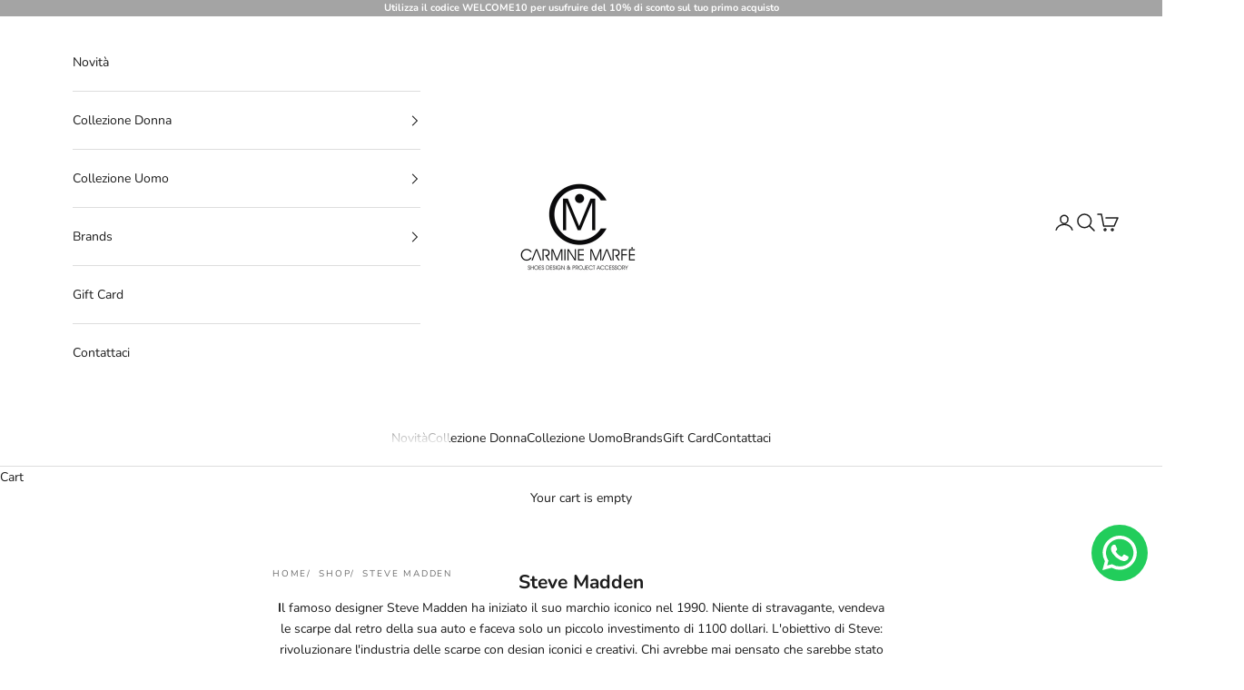

--- FILE ---
content_type: text/html; charset=utf-8
request_url: https://carminemarfe.com/en/collections/steve-madden
body_size: 50851
content:
<!doctype html>

<html lang="en" dir="ltr">
  <head>
	<script async crossorigin fetchpriority="high" src="/cdn/shopifycloud/importmap-polyfill/es-modules-shim.2.4.0.js"></script>
<script id="pandectes-rules">   /* PANDECTES-GDPR: DO NOT MODIFY AUTO GENERATED CODE OF THIS SCRIPT */      window.PandectesSettings = {"store":{"id":65102479628,"plan":"basic","theme":"Prestige","primaryLocale":"it","adminMode":false,"headless":false,"storefrontRootDomain":"","checkoutRootDomain":"","storefrontAccessToken":""},"tsPublished":1740646636,"declaration":{"showType":true,"showPurpose":false,"showProvider":false,"declIntroText":"Utilizziamo i cookie per ottimizzare la funzionalità del sito Web, analizzare le prestazioni e fornire un&#39;esperienza personalizzata all&#39;utente. Alcuni cookie sono essenziali per far funzionare e funzionare correttamente il sito web. Questi cookie non possono essere disabilitati. In questa finestra puoi gestire le tue preferenze sui cookie.","showDateGenerated":true},"language":{"unpublished":[],"languageMode":"Single","fallbackLanguage":"it","languageDetection":"browser","languagesSupported":[]},"texts":{"managed":{"headerText":{"it":"Rispettiamo la tua privacy"},"consentText":{"it":"🍪 Utilizziamo i cookies per garantire una migliore esperienza di acquisto sul nostro shop."},"linkText":{"it":"Scopri di più"},"imprintText":{"it":"Impronta"},"allowButtonText":{"it":"Perfetto!"},"denyButtonText":{"it":"Declino"},"dismissButtonText":{"it":"Ok"},"leaveSiteButtonText":{"it":"Lascia questo sito"},"preferencesButtonText":{"it":"Preferenze"},"cookiePolicyText":{"it":"Gestione dei Cookie"},"preferencesPopupTitleText":{"it":"Gestire le preferenze di consenso"},"preferencesPopupIntroText":{"it":"Utilizziamo i cookie per ottimizzare la funzionalità del sito Web, analizzare le prestazioni e fornire un'esperienza personalizzata all'utente. Alcuni cookie sono essenziali per il funzionamento e il corretto funzionamento del sito web. Questi cookie non possono essere disabilitati. In questa finestra puoi gestire le tue preferenze sui cookie."},"preferencesPopupSaveButtonText":{"it":"Salva preferenze"},"preferencesPopupCloseButtonText":{"it":"Chiudere"},"preferencesPopupAcceptAllButtonText":{"it":"Accettare tutti"},"preferencesPopupRejectAllButtonText":{"it":"Rifiuta tutto"},"cookiesDetailsText":{"it":"Dettagli sui cookie"},"preferencesPopupAlwaysAllowedText":{"it":"sempre permesso"},"accessSectionParagraphText":{"it":"Hai il diritto di poter accedere ai tuoi dati in qualsiasi momento."},"accessSectionTitleText":{"it":"Portabilità dei dati"},"accessSectionAccountInfoActionText":{"it":"Dati personali"},"accessSectionDownloadReportActionText":{"it":"Scarica tutto"},"accessSectionGDPRRequestsActionText":{"it":"Richieste dell'interessato"},"accessSectionOrdersRecordsActionText":{"it":"Ordini"},"rectificationSectionParagraphText":{"it":"Hai il diritto di richiedere l'aggiornamento dei tuoi dati ogni volta che lo ritieni opportuno."},"rectificationSectionTitleText":{"it":"Rettifica dei dati"},"rectificationCommentPlaceholder":{"it":"Descrivi cosa vuoi che venga aggiornato"},"rectificationCommentValidationError":{"it":"Il commento è obbligatorio"},"rectificationSectionEditAccountActionText":{"it":"Richiedi un aggiornamento"},"erasureSectionTitleText":{"it":"Diritto all'oblio"},"erasureSectionParagraphText":{"it":"Hai il diritto di chiedere la cancellazione di tutti i tuoi dati. Dopodiché, non sarai più in grado di accedere al tuo account."},"erasureSectionRequestDeletionActionText":{"it":"Richiedi la cancellazione dei dati personali"},"consentDate":{"it":"Data del consenso"},"consentId":{"it":"ID di consenso"},"consentSectionChangeConsentActionText":{"it":"Modifica la preferenza per il consenso"},"consentSectionConsentedText":{"it":"Hai acconsentito alla politica sui cookie di questo sito web su"},"consentSectionNoConsentText":{"it":"Non hai acconsentito alla politica sui cookie di questo sito."},"consentSectionTitleText":{"it":"Il tuo consenso ai cookie"},"consentStatus":{"it":"Preferenza di consenso"},"confirmationFailureMessage":{"it":"La tua richiesta non è stata verificata. Riprova e se il problema persiste, contatta il proprietario del negozio per assistenza"},"confirmationFailureTitle":{"it":"Si è verificato un problema"},"confirmationSuccessMessage":{"it":"Ti risponderemo presto in merito alla tua richiesta."},"confirmationSuccessTitle":{"it":"La tua richiesta è verificata"},"guestsSupportEmailFailureMessage":{"it":"La tua richiesta non è stata inviata. Riprova e se il problema persiste, contatta il proprietario del negozio per assistenza."},"guestsSupportEmailFailureTitle":{"it":"Si è verificato un problema"},"guestsSupportEmailPlaceholder":{"it":"Indirizzo email"},"guestsSupportEmailSuccessMessage":{"it":"Se sei registrato come cliente di questo negozio, riceverai presto un'e-mail con le istruzioni su come procedere."},"guestsSupportEmailSuccessTitle":{"it":"Grazie per la vostra richiesta"},"guestsSupportEmailValidationError":{"it":"L'email non è valida"},"guestsSupportInfoText":{"it":"Effettua il login con il tuo account cliente per procedere ulteriormente."},"submitButton":{"it":"Invia"},"submittingButton":{"it":"Invio in corso..."},"cancelButton":{"it":"Annulla"},"declIntroText":{"it":"Utilizziamo i cookie per ottimizzare la funzionalità del sito Web, analizzare le prestazioni e fornire un&#39;esperienza personalizzata all&#39;utente. Alcuni cookie sono essenziali per far funzionare e funzionare correttamente il sito web. Questi cookie non possono essere disabilitati. In questa finestra puoi gestire le tue preferenze sui cookie."},"declName":{"it":"Nome"},"declPurpose":{"it":"Scopo"},"declType":{"it":"Tipo"},"declRetention":{"it":"Ritenzione"},"declProvider":{"it":"Fornitore"},"declFirstParty":{"it":"Prima parte"},"declThirdParty":{"it":"Terzo"},"declSeconds":{"it":"secondi"},"declMinutes":{"it":"minuti"},"declHours":{"it":"ore"},"declDays":{"it":"giorni"},"declMonths":{"it":"mesi"},"declYears":{"it":"anni"},"declSession":{"it":"Sessione"},"declDomain":{"it":"Dominio"},"declPath":{"it":"Il percorso"}},"categories":{"strictlyNecessaryCookiesTitleText":{"it":"Cookie strettamente necessari"},"strictlyNecessaryCookiesDescriptionText":{"it":"Questi cookie sono essenziali per consentirti di spostarti all'interno del sito Web e utilizzare le sue funzionalità, come l'accesso alle aree sicure del sito Web. Il sito web non può funzionare correttamente senza questi cookie."},"functionalityCookiesTitleText":{"it":"Cookie funzionali"},"functionalityCookiesDescriptionText":{"it":"Questi cookie consentono al sito di fornire funzionalità e personalizzazione avanzate. Possono essere impostati da noi o da fornitori di terze parti i cui servizi abbiamo aggiunto alle nostre pagine. Se non consenti questi cookie, alcuni o tutti questi servizi potrebbero non funzionare correttamente."},"performanceCookiesTitleText":{"it":"Cookie di prestazione"},"performanceCookiesDescriptionText":{"it":"Questi cookie ci consentono di monitorare e migliorare le prestazioni del nostro sito web. Ad esempio, ci consentono di contare le visite, identificare le sorgenti di traffico e vedere quali parti del sito sono più popolari."},"targetingCookiesTitleText":{"it":"Cookie mirati"},"targetingCookiesDescriptionText":{"it":"Questi cookie possono essere impostati attraverso il nostro sito dai nostri partner pubblicitari. Possono essere utilizzati da tali società per creare un profilo dei tuoi interessi e mostrarti annunci pertinenti su altri siti. Non memorizzano direttamente informazioni personali, ma si basano sull'identificazione univoca del browser e del dispositivo Internet. Se non consenti questi cookie, sperimenterai pubblicità meno mirata."},"unclassifiedCookiesTitleText":{"it":"Cookie non classificati"},"unclassifiedCookiesDescriptionText":{"it":"I cookie non classificati sono cookie che stiamo classificando insieme ai fornitori di cookie individuali."}},"auto":{}},"library":{"previewMode":false,"fadeInTimeout":0,"defaultBlocked":7,"showLink":true,"showImprintLink":false,"showGoogleLink":false,"enabled":true,"cookie":{"expiryDays":365,"secure":true,"domain":""},"dismissOnScroll":false,"dismissOnWindowClick":false,"dismissOnTimeout":false,"palette":{"popup":{"background":"#FFFFFF","backgroundForCalculations":{"a":1,"b":255,"g":255,"r":255},"text":"#000000"},"button":{"background":"transparent","backgroundForCalculations":{"a":1,"b":255,"g":255,"r":255},"text":"#000000","textForCalculation":{"a":1,"b":0,"g":0,"r":0},"border":"#000000"}},"content":{"href":"https://carmine-marfe.myshopify.com/policies/privacy-policy","imprintHref":"/","close":"&#10005;","target":"","logo":""},"window":"<div role=\"dialog\" aria-live=\"polite\" aria-label=\"cookieconsent\" aria-describedby=\"cookieconsent:desc\" id=\"pandectes-banner\" class=\"cc-window-wrapper cc-bottom-wrapper\"><div class=\"pd-cookie-banner-window cc-window {{classes}}\"><!--googleoff: all-->{{children}}<!--googleon: all--></div></div>","compliance":{"opt-in":"<div class=\"cc-compliance cc-highlight\">{{allow}}</div>"},"type":"opt-in","layouts":{"basic":"{{messagelink}}{{compliance}}"},"position":"bottom","theme":"wired","revokable":false,"animateRevokable":false,"revokableReset":false,"revokableLogoUrl":"","revokablePlacement":"bottom-left","revokableMarginHorizontal":15,"revokableMarginVertical":15,"static":false,"autoAttach":true,"hasTransition":true,"blacklistPage":[""],"elements":{"close":"<button aria-label=\"dismiss cookie message\" type=\"button\" tabindex=\"0\" class=\"cc-close\">{{close}}</button>","dismiss":"<button aria-label=\"dismiss cookie message\" type=\"button\" tabindex=\"0\" class=\"cc-btn cc-btn-decision cc-dismiss\">{{dismiss}}</button>","allow":"<button aria-label=\"allow cookies\" type=\"button\" tabindex=\"0\" class=\"cc-btn cc-btn-decision cc-allow\">{{allow}}</button>","deny":"<button aria-label=\"deny cookies\" type=\"button\" tabindex=\"0\" class=\"cc-btn cc-btn-decision cc-deny\">{{deny}}</button>","preferences":"<button aria-label=\"settings cookies\" tabindex=\"0\" type=\"button\" class=\"cc-btn cc-settings\" onclick=\"Pandectes.fn.openPreferences()\">{{preferences}}</button>"}},"geolocation":{"auOnly":false,"brOnly":false,"caOnly":false,"chOnly":false,"euOnly":false,"jpOnly":false,"nzOnly":false,"thOnly":false,"zaOnly":false,"canadaOnly":false,"globalVisibility":true},"dsr":{"guestsSupport":false,"accessSectionDownloadReportAuto":false},"banner":{"resetTs":1738776114,"extraCss":"        .cc-banner-logo {max-width: 24em!important;}    @media(min-width: 768px) {.cc-window.cc-floating{max-width: 24em!important;width: 24em!important;}}    .cc-message, .pd-cookie-banner-window .cc-header, .cc-logo {text-align: left}    .cc-window-wrapper{z-index: 2147483647;}    .cc-window{z-index: 2147483647;font-family: inherit;}    .pd-cookie-banner-window .cc-header{font-family: inherit;}    .pd-cp-ui{font-family: inherit; background-color: #FFFFFF;color:#000000;}    button.pd-cp-btn, a.pd-cp-btn{}    input + .pd-cp-preferences-slider{background-color: rgba(0, 0, 0, 0.3)}    .pd-cp-scrolling-section::-webkit-scrollbar{background-color: rgba(0, 0, 0, 0.3)}    input:checked + .pd-cp-preferences-slider{background-color: rgba(0, 0, 0, 1)}    .pd-cp-scrolling-section::-webkit-scrollbar-thumb {background-color: rgba(0, 0, 0, 1)}    .pd-cp-ui-close{color:#000000;}    .pd-cp-preferences-slider:before{background-color: #FFFFFF}    .pd-cp-title:before {border-color: #000000!important}    .pd-cp-preferences-slider{background-color:#000000}    .pd-cp-toggle{color:#000000!important}    @media(max-width:699px) {.pd-cp-ui-close-top svg {fill: #000000}}    .pd-cp-toggle:hover,.pd-cp-toggle:visited,.pd-cp-toggle:active{color:#000000!important}    .pd-cookie-banner-window {box-shadow: 0 0 18px rgb(0 0 0 / 20%);}  ","customJavascript":{"useButtons":true},"showPoweredBy":false,"logoHeight":40,"revokableTrigger":false,"hybridStrict":false,"cookiesBlockedByDefault":"7","isActive":true,"implicitSavePreferences":false,"cookieIcon":false,"blockBots":false,"showCookiesDetails":true,"hasTransition":true,"blockingPage":false,"showOnlyLandingPage":false,"leaveSiteUrl":"https://pandectes.io","linkRespectStoreLang":false},"cookies":{"0":[{"name":"keep_alive","type":"http","domain":"carminemarfe.com","path":"/","provider":"Shopify","firstParty":true,"retention":"30 minute(s)","expires":30,"unit":"declMinutes","purpose":{"it":"Utilizzato in connessione con la localizzazione dell'acquirente."}},{"name":"secure_customer_sig","type":"http","domain":"carminemarfe.com","path":"/","provider":"Shopify","firstParty":true,"retention":"1 year(s)","expires":1,"unit":"declYears","purpose":{"it":"Utilizzato in connessione con l'accesso del cliente."}},{"name":"localization","type":"http","domain":"carminemarfe.com","path":"/","provider":"Shopify","firstParty":true,"retention":"1 year(s)","expires":1,"unit":"declYears","purpose":{"it":"Localizzazione negozio Shopify"}},{"name":"cart_currency","type":"http","domain":"carminemarfe.com","path":"/","provider":"Shopify","firstParty":true,"retention":"2 week(s)","expires":2,"unit":"declWeeks","purpose":{"it":"Il cookie è necessario per il checkout sicuro e la funzione di pagamento sul sito web. Questa funzione è fornita da shopify.com."}},{"name":"_tracking_consent","type":"http","domain":".carminemarfe.com","path":"/","provider":"Shopify","firstParty":true,"retention":"1 year(s)","expires":1,"unit":"declYears","purpose":{"it":"Preferenze di monitoraggio."}},{"name":"shopify_pay_redirect","type":"http","domain":"carminemarfe.com","path":"/","provider":"Shopify","firstParty":true,"retention":"1 hour(s)","expires":1,"unit":"declHours","purpose":{"it":"Il cookie è necessario per il checkout sicuro e la funzione di pagamento sul sito web. Questa funzione è fornita da shopify.com."}},{"name":"locale_bar_accepted","type":"http","domain":"carminemarfe.com","path":"/","provider":"Shopify","firstParty":true,"retention":"Session","expires":-55,"unit":"declYears","purpose":{"it":"Questo cookie è fornito dall&#39;app Geolocalizzazione e viene utilizzato per caricare la barra."}}],"1":[],"2":[],"4":[{"name":"_fbp","type":"http","domain":".carminemarfe.com","path":"/","provider":"Facebook","firstParty":true,"retention":"3 month(s)","expires":3,"unit":"declMonths","purpose":{"it":"Il cookie viene inserito da Facebook per tracciare le visite attraverso i siti web."}}],"8":[{"name":"_iub_cs-10381646","type":"http","domain":".carminemarfe.com","path":"/","provider":"Unknown","firstParty":true,"retention":"1 year(s)","expires":1,"unit":"declYears","purpose":{"it":""}},{"name":"wpm-test-cookie","type":"http","domain":"com","path":"/","provider":"Unknown","firstParty":false,"retention":"Session","expires":1,"unit":"declSeconds","purpose":{"it":""}},{"name":"wpm-test-cookie","type":"http","domain":"carminemarfe.com","path":"/","provider":"Unknown","firstParty":true,"retention":"Session","expires":1,"unit":"declSeconds","purpose":{"it":""}}]},"blocker":{"isActive":false,"googleConsentMode":{"id":"","analyticsId":"","adwordsId":"","isActive":false,"adStorageCategory":4,"analyticsStorageCategory":2,"personalizationStorageCategory":1,"functionalityStorageCategory":1,"customEvent":false,"securityStorageCategory":0,"redactData":false,"urlPassthrough":false,"dataLayerProperty":"dataLayer","waitForUpdate":0,"useNativeChannel":false},"facebookPixel":{"id":"","isActive":false,"ldu":false},"microsoft":{"isActive":false,"uetTags":""},"rakuten":{"isActive":false,"cmp":false,"ccpa":false},"klaviyoIsActive":false,"gpcIsActive":false,"defaultBlocked":7,"patterns":{"whiteList":[],"blackList":{"1":[],"2":[],"4":[],"8":[]},"iframesWhiteList":[],"iframesBlackList":{"1":[],"2":[],"4":[],"8":[]},"beaconsWhiteList":[],"beaconsBlackList":{"1":[],"2":[],"4":[],"8":[]}}}}      !function(){"use strict";window.PandectesRules=window.PandectesRules||{},window.PandectesRules.manualBlacklist={1:[],2:[],4:[]},window.PandectesRules.blacklistedIFrames={1:[],2:[],4:[]},window.PandectesRules.blacklistedCss={1:[],2:[],4:[]},window.PandectesRules.blacklistedBeacons={1:[],2:[],4:[]};var e="javascript/blocked";function t(e){return new RegExp(e.replace(/[/\\.+?$()]/g,"\\$&").replace("*","(.*)"))}var n=function(e){var t=arguments.length>1&&void 0!==arguments[1]?arguments[1]:"log";new URLSearchParams(window.location.search).get("log")&&console[t]("PandectesRules: ".concat(e))};function a(e){var t=document.createElement("script");t.async=!0,t.src=e,document.head.appendChild(t)}function r(e,t){var n=Object.keys(e);if(Object.getOwnPropertySymbols){var a=Object.getOwnPropertySymbols(e);t&&(a=a.filter((function(t){return Object.getOwnPropertyDescriptor(e,t).enumerable}))),n.push.apply(n,a)}return n}function o(e){for(var t=1;t<arguments.length;t++){var n=null!=arguments[t]?arguments[t]:{};t%2?r(Object(n),!0).forEach((function(t){s(e,t,n[t])})):Object.getOwnPropertyDescriptors?Object.defineProperties(e,Object.getOwnPropertyDescriptors(n)):r(Object(n)).forEach((function(t){Object.defineProperty(e,t,Object.getOwnPropertyDescriptor(n,t))}))}return e}function i(e){var t=function(e,t){if("object"!=typeof e||!e)return e;var n=e[Symbol.toPrimitive];if(void 0!==n){var a=n.call(e,t||"default");if("object"!=typeof a)return a;throw new TypeError("@@toPrimitive must return a primitive value.")}return("string"===t?String:Number)(e)}(e,"string");return"symbol"==typeof t?t:t+""}function s(e,t,n){return(t=i(t))in e?Object.defineProperty(e,t,{value:n,enumerable:!0,configurable:!0,writable:!0}):e[t]=n,e}function c(e,t){return function(e){if(Array.isArray(e))return e}(e)||function(e,t){var n=null==e?null:"undefined"!=typeof Symbol&&e[Symbol.iterator]||e["@@iterator"];if(null!=n){var a,r,o,i,s=[],c=!0,l=!1;try{if(o=(n=n.call(e)).next,0===t){if(Object(n)!==n)return;c=!1}else for(;!(c=(a=o.call(n)).done)&&(s.push(a.value),s.length!==t);c=!0);}catch(e){l=!0,r=e}finally{try{if(!c&&null!=n.return&&(i=n.return(),Object(i)!==i))return}finally{if(l)throw r}}return s}}(e,t)||d(e,t)||function(){throw new TypeError("Invalid attempt to destructure non-iterable instance.\nIn order to be iterable, non-array objects must have a [Symbol.iterator]() method.")}()}function l(e){return function(e){if(Array.isArray(e))return u(e)}(e)||function(e){if("undefined"!=typeof Symbol&&null!=e[Symbol.iterator]||null!=e["@@iterator"])return Array.from(e)}(e)||d(e)||function(){throw new TypeError("Invalid attempt to spread non-iterable instance.\nIn order to be iterable, non-array objects must have a [Symbol.iterator]() method.")}()}function d(e,t){if(e){if("string"==typeof e)return u(e,t);var n=Object.prototype.toString.call(e).slice(8,-1);return"Object"===n&&e.constructor&&(n=e.constructor.name),"Map"===n||"Set"===n?Array.from(e):"Arguments"===n||/^(?:Ui|I)nt(?:8|16|32)(?:Clamped)?Array$/.test(n)?u(e,t):void 0}}function u(e,t){(null==t||t>e.length)&&(t=e.length);for(var n=0,a=new Array(t);n<t;n++)a[n]=e[n];return a}var f=window.PandectesRulesSettings||window.PandectesSettings,g=!(void 0===window.dataLayer||!Array.isArray(window.dataLayer)||!window.dataLayer.some((function(e){return"pandectes_full_scan"===e.event}))),p=function(){var e,t=arguments.length>0&&void 0!==arguments[0]?arguments[0]:"_pandectes_gdpr",n=("; "+document.cookie).split("; "+t+"=");if(n.length<2)e={};else{var a=n.pop().split(";");e=window.atob(a.shift())}var r=function(e){try{return JSON.parse(e)}catch(e){return!1}}(e);return!1!==r?r:e}(),h=f.banner.isActive,y=f.blocker,w=y.defaultBlocked,v=y.patterns,m=p&&null!==p.preferences&&void 0!==p.preferences?p.preferences:null,b=g?0:h?null===m?w:m:0,k={1:!(1&b),2:!(2&b),4:!(4&b)},_=v.blackList,S=v.whiteList,L=v.iframesBlackList,C=v.iframesWhiteList,A=v.beaconsBlackList,P=v.beaconsWhiteList,O={blackList:[],whiteList:[],iframesBlackList:{1:[],2:[],4:[],8:[]},iframesWhiteList:[],beaconsBlackList:{1:[],2:[],4:[],8:[]},beaconsWhiteList:[]};[1,2,4].map((function(e){var n;k[e]||((n=O.blackList).push.apply(n,l(_[e].length?_[e].map(t):[])),O.iframesBlackList[e]=L[e].length?L[e].map(t):[],O.beaconsBlackList[e]=A[e].length?A[e].map(t):[])})),O.whiteList=S.length?S.map(t):[],O.iframesWhiteList=C.length?C.map(t):[],O.beaconsWhiteList=P.length?P.map(t):[];var E={scripts:[],iframes:{1:[],2:[],4:[]},beacons:{1:[],2:[],4:[]},css:{1:[],2:[],4:[]}},I=function(t,n){return t&&(!n||n!==e)&&(!O.blackList||O.blackList.some((function(e){return e.test(t)})))&&(!O.whiteList||O.whiteList.every((function(e){return!e.test(t)})))},B=function(e,t){var n=O.iframesBlackList[t],a=O.iframesWhiteList;return e&&(!n||n.some((function(t){return t.test(e)})))&&(!a||a.every((function(t){return!t.test(e)})))},j=function(e,t){var n=O.beaconsBlackList[t],a=O.beaconsWhiteList;return e&&(!n||n.some((function(t){return t.test(e)})))&&(!a||a.every((function(t){return!t.test(e)})))},T=new MutationObserver((function(e){for(var t=0;t<e.length;t++)for(var n=e[t].addedNodes,a=0;a<n.length;a++){var r=n[a],o=r.dataset&&r.dataset.cookiecategory;if(1===r.nodeType&&"LINK"===r.tagName){var i=r.dataset&&r.dataset.href;if(i&&o)switch(o){case"functionality":case"C0001":E.css[1].push(i);break;case"performance":case"C0002":E.css[2].push(i);break;case"targeting":case"C0003":E.css[4].push(i)}}}})),R=new MutationObserver((function(t){for(var a=0;a<t.length;a++)for(var r=t[a].addedNodes,o=function(){var t=r[i],a=t.src||t.dataset&&t.dataset.src,o=t.dataset&&t.dataset.cookiecategory;if(1===t.nodeType&&"IFRAME"===t.tagName){if(a){var s=!1;B(a,1)||"functionality"===o||"C0001"===o?(s=!0,E.iframes[1].push(a)):B(a,2)||"performance"===o||"C0002"===o?(s=!0,E.iframes[2].push(a)):(B(a,4)||"targeting"===o||"C0003"===o)&&(s=!0,E.iframes[4].push(a)),s&&(t.removeAttribute("src"),t.setAttribute("data-src",a))}}else if(1===t.nodeType&&"IMG"===t.tagName){if(a){var c=!1;j(a,1)?(c=!0,E.beacons[1].push(a)):j(a,2)?(c=!0,E.beacons[2].push(a)):j(a,4)&&(c=!0,E.beacons[4].push(a)),c&&(t.removeAttribute("src"),t.setAttribute("data-src",a))}}else if(1===t.nodeType&&"SCRIPT"===t.tagName){var l=t.type,d=!1;if(I(a,l)?(n("rule blocked: ".concat(a)),d=!0):a&&o?n("manually blocked @ ".concat(o,": ").concat(a)):o&&n("manually blocked @ ".concat(o,": inline code")),d){E.scripts.push([t,l]),t.type=e;t.addEventListener("beforescriptexecute",(function n(a){t.getAttribute("type")===e&&a.preventDefault(),t.removeEventListener("beforescriptexecute",n)})),t.parentElement&&t.parentElement.removeChild(t)}}},i=0;i<r.length;i++)o()})),D=document.createElement,N={src:Object.getOwnPropertyDescriptor(HTMLScriptElement.prototype,"src"),type:Object.getOwnPropertyDescriptor(HTMLScriptElement.prototype,"type")};window.PandectesRules.unblockCss=function(e){var t=E.css[e]||[];t.length&&n("Unblocking CSS for ".concat(e)),t.forEach((function(e){var t=document.querySelector('link[data-href^="'.concat(e,'"]'));t.removeAttribute("data-href"),t.href=e})),E.css[e]=[]},window.PandectesRules.unblockIFrames=function(e){var t=E.iframes[e]||[];t.length&&n("Unblocking IFrames for ".concat(e)),O.iframesBlackList[e]=[],t.forEach((function(e){var t=document.querySelector('iframe[data-src^="'.concat(e,'"]'));t.removeAttribute("data-src"),t.src=e})),E.iframes[e]=[]},window.PandectesRules.unblockBeacons=function(e){var t=E.beacons[e]||[];t.length&&n("Unblocking Beacons for ".concat(e)),O.beaconsBlackList[e]=[],t.forEach((function(e){var t=document.querySelector('img[data-src^="'.concat(e,'"]'));t.removeAttribute("data-src"),t.src=e})),E.beacons[e]=[]},window.PandectesRules.unblockInlineScripts=function(e){var t=1===e?"functionality":2===e?"performance":"targeting",a=document.querySelectorAll('script[type="javascript/blocked"][data-cookiecategory="'.concat(t,'"]'));n("unblockInlineScripts: ".concat(a.length," in ").concat(t)),a.forEach((function(e){var t=document.createElement("script");t.type="text/javascript",e.hasAttribute("src")?t.src=e.getAttribute("src"):t.textContent=e.textContent,document.head.appendChild(t),e.parentNode.removeChild(e)}))},window.PandectesRules.unblockInlineCss=function(e){var t=1===e?"functionality":2===e?"performance":"targeting",a=document.querySelectorAll('link[data-cookiecategory="'.concat(t,'"]'));n("unblockInlineCss: ".concat(a.length," in ").concat(t)),a.forEach((function(e){e.href=e.getAttribute("data-href")}))},window.PandectesRules.unblock=function(e){e.length<1?(O.blackList=[],O.whiteList=[],O.iframesBlackList=[],O.iframesWhiteList=[]):(O.blackList&&(O.blackList=O.blackList.filter((function(t){return e.every((function(e){return"string"==typeof e?!t.test(e):e instanceof RegExp?t.toString()!==e.toString():void 0}))}))),O.whiteList&&(O.whiteList=[].concat(l(O.whiteList),l(e.map((function(e){if("string"==typeof e){var n=".*"+t(e)+".*";if(O.whiteList.every((function(e){return e.toString()!==n.toString()})))return new RegExp(n)}else if(e instanceof RegExp&&O.whiteList.every((function(t){return t.toString()!==e.toString()})))return e;return null})).filter(Boolean)))));var a=0;l(E.scripts).forEach((function(e,t){var n=c(e,2),r=n[0],o=n[1];if(function(e){var t=e.getAttribute("src");return O.blackList&&O.blackList.every((function(e){return!e.test(t)}))||O.whiteList&&O.whiteList.some((function(e){return e.test(t)}))}(r)){for(var i=document.createElement("script"),s=0;s<r.attributes.length;s++){var l=r.attributes[s];"src"!==l.name&&"type"!==l.name&&i.setAttribute(l.name,r.attributes[s].value)}i.setAttribute("src",r.src),i.setAttribute("type",o||"application/javascript"),document.head.appendChild(i),E.scripts.splice(t-a,1),a++}})),0==O.blackList.length&&0===O.iframesBlackList[1].length&&0===O.iframesBlackList[2].length&&0===O.iframesBlackList[4].length&&0===O.beaconsBlackList[1].length&&0===O.beaconsBlackList[2].length&&0===O.beaconsBlackList[4].length&&(n("Disconnecting observers"),R.disconnect(),T.disconnect())};var U=f.store,x=U.adminMode,z=U.headless,M=U.storefrontRootDomain,q=U.checkoutRootDomain,F=U.storefrontAccessToken,W=f.banner.isActive,H=f.blocker.defaultBlocked;W&&function(e){if(window.Shopify&&window.Shopify.customerPrivacy)e();else{var t=null;window.Shopify&&window.Shopify.loadFeatures&&window.Shopify.trackingConsent?e():t=setInterval((function(){window.Shopify&&window.Shopify.loadFeatures&&(clearInterval(t),window.Shopify.loadFeatures([{name:"consent-tracking-api",version:"0.1"}],(function(t){t?n("Shopify.customerPrivacy API - failed to load"):(n("shouldShowBanner() -> ".concat(window.Shopify.trackingConsent.shouldShowBanner()," | saleOfDataRegion() -> ").concat(window.Shopify.trackingConsent.saleOfDataRegion())),e())})))}),10)}}((function(){!function(){var e=window.Shopify.trackingConsent;if(!1!==e.shouldShowBanner()||null!==m||7!==H)try{var t=x&&!(window.Shopify&&window.Shopify.AdminBarInjector),a={preferences:!(1&b)||g||t,analytics:!(2&b)||g||t,marketing:!(4&b)||g||t};z&&(a.headlessStorefront=!0,a.storefrontRootDomain=null!=M&&M.length?M:window.location.hostname,a.checkoutRootDomain=null!=q&&q.length?q:"checkout.".concat(window.location.hostname),a.storefrontAccessToken=null!=F&&F.length?F:""),e.firstPartyMarketingAllowed()===a.marketing&&e.analyticsProcessingAllowed()===a.analytics&&e.preferencesProcessingAllowed()===a.preferences||e.setTrackingConsent(a,(function(e){e&&e.error?n("Shopify.customerPrivacy API - failed to setTrackingConsent"):n("setTrackingConsent(".concat(JSON.stringify(a),")"))}))}catch(e){n("Shopify.customerPrivacy API - exception")}}(),function(){if(z){var e=window.Shopify.trackingConsent,t=e.currentVisitorConsent();if(navigator.globalPrivacyControl&&""===t.sale_of_data){var a={sale_of_data:!1,headlessStorefront:!0};a.storefrontRootDomain=null!=M&&M.length?M:window.location.hostname,a.checkoutRootDomain=null!=q&&q.length?q:"checkout.".concat(window.location.hostname),a.storefrontAccessToken=null!=F&&F.length?F:"",e.setTrackingConsent(a,(function(e){e&&e.error?n("Shopify.customerPrivacy API - failed to setTrackingConsent({".concat(JSON.stringify(a),")")):n("setTrackingConsent(".concat(JSON.stringify(a),")"))}))}}}()}));var G=["AT","BE","BG","HR","CY","CZ","DK","EE","FI","FR","DE","GR","HU","IE","IT","LV","LT","LU","MT","NL","PL","PT","RO","SK","SI","ES","SE","GB","LI","NO","IS"],J=f.banner,V=J.isActive,K=J.hybridStrict,$=f.geolocation,Y=$.caOnly,Z=void 0!==Y&&Y,Q=$.euOnly,X=void 0!==Q&&Q,ee=$.brOnly,te=void 0!==ee&&ee,ne=$.jpOnly,ae=void 0!==ne&&ne,re=$.thOnly,oe=void 0!==re&&re,ie=$.chOnly,se=void 0!==ie&&ie,ce=$.zaOnly,le=void 0!==ce&&ce,de=$.canadaOnly,ue=void 0!==de&&de,fe=$.globalVisibility,ge=void 0===fe||fe,pe=f.blocker,he=pe.defaultBlocked,ye=void 0===he?7:he,we=pe.googleConsentMode,ve=we.isActive,me=we.customEvent,be=we.id,ke=void 0===be?"":be,_e=we.analyticsId,Se=void 0===_e?"":_e,Le=we.adwordsId,Ce=void 0===Le?"":Le,Ae=we.redactData,Pe=we.urlPassthrough,Oe=we.adStorageCategory,Ee=we.analyticsStorageCategory,Ie=we.functionalityStorageCategory,Be=we.personalizationStorageCategory,je=we.securityStorageCategory,Te=we.dataLayerProperty,Re=void 0===Te?"dataLayer":Te,De=we.waitForUpdate,Ne=void 0===De?0:De,Ue=we.useNativeChannel,xe=void 0!==Ue&&Ue;function ze(){window[Re].push(arguments)}window[Re]=window[Re]||[];var Me,qe,Fe={hasInitialized:!1,useNativeChannel:!1,ads_data_redaction:!1,url_passthrough:!1,data_layer_property:"dataLayer",storage:{ad_storage:"granted",ad_user_data:"granted",ad_personalization:"granted",analytics_storage:"granted",functionality_storage:"granted",personalization_storage:"granted",security_storage:"granted"}};if(V&&ve){var We=ye&Oe?"denied":"granted",He=ye&Ee?"denied":"granted",Ge=ye&Ie?"denied":"granted",Je=ye&Be?"denied":"granted",Ve=ye&je?"denied":"granted";Fe.hasInitialized=!0,Fe.useNativeChannel=xe,Fe.url_passthrough=Pe,Fe.ads_data_redaction="denied"===We&&Ae,Fe.storage.ad_storage=We,Fe.storage.ad_user_data=We,Fe.storage.ad_personalization=We,Fe.storage.analytics_storage=He,Fe.storage.functionality_storage=Ge,Fe.storage.personalization_storage=Je,Fe.storage.security_storage=Ve,Fe.data_layer_property=Re||"dataLayer",Fe.ads_data_redaction&&ze("set","ads_data_redaction",Fe.ads_data_redaction),Fe.url_passthrough&&ze("set","url_passthrough",Fe.url_passthrough),function(){!1===xe?console.log("Pandectes: Google Consent Mode (av2)"):console.log("Pandectes: Google Consent Mode (av2nc)");var e=b!==ye?{wait_for_update:Ne||500}:Ne?{wait_for_update:Ne}:{};ge&&!K?ze("consent","default",o(o({},Fe.storage),e)):(ze("consent","default",o(o(o({},Fe.storage),e),{},{region:[].concat(l(X||K?G:[]),l(Z&&!K?["US-CA","US-VA","US-CT","US-UT","US-CO"]:[]),l(te&&!K?["BR"]:[]),l(ae&&!K?["JP"]:[]),l(ue&&!K?["CA"]:[]),l(oe&&!K?["TH"]:[]),l(se&&!K?["CH"]:[]),l(le&&!K?["ZA"]:[]))})),ze("consent","default",{ad_storage:"granted",ad_user_data:"granted",ad_personalization:"granted",analytics_storage:"granted",functionality_storage:"granted",personalization_storage:"granted",security_storage:"granted"}));if(null!==m){var t=b&Oe?"denied":"granted",n=b&Ee?"denied":"granted",r=b&Ie?"denied":"granted",i=b&Be?"denied":"granted",s=b&je?"denied":"granted";Fe.storage.ad_storage=t,Fe.storage.ad_user_data=t,Fe.storage.ad_personalization=t,Fe.storage.analytics_storage=n,Fe.storage.functionality_storage=r,Fe.storage.personalization_storage=i,Fe.storage.security_storage=s,ze("consent","update",Fe.storage)}(ke.length||Se.length||Ce.length)&&(window[Fe.data_layer_property].push({"pandectes.start":(new Date).getTime(),event:"pandectes-rules.min.js"}),(Se.length||Ce.length)&&ze("js",new Date));var c="https://www.googletagmanager.com";if(ke.length){var d=ke.split(",");window[Fe.data_layer_property].push({"gtm.start":(new Date).getTime(),event:"gtm.js"});for(var u=0;u<d.length;u++){var f="dataLayer"!==Fe.data_layer_property?"&l=".concat(Fe.data_layer_property):"";a("".concat(c,"/gtm.js?id=").concat(d[u].trim()).concat(f))}}if(Se.length)for(var g=Se.split(","),p=0;p<g.length;p++){var h=g[p].trim();h.length&&(a("".concat(c,"/gtag/js?id=").concat(h)),ze("config",h,{send_page_view:!1}))}if(Ce.length)for(var y=Ce.split(","),w=0;w<y.length;w++){var v=y[w].trim();v.length&&(a("".concat(c,"/gtag/js?id=").concat(v)),ze("config",v,{allow_enhanced_conversions:!0}))}}()}V&&me&&(qe={event:"Pandectes_Consent_Update",pandectes_status:7===(Me=b)?"deny":0===Me?"allow":"mixed",pandectes_categories:{C0000:"allow",C0001:k[1]?"allow":"deny",C0002:k[2]?"allow":"deny",C0003:k[4]?"allow":"deny"}},window[Re].push(qe),null!==m&&function(e){if(window.Shopify&&window.Shopify.analytics)e();else{var t=null;window.Shopify&&window.Shopify.analytics?e():t=setInterval((function(){window.Shopify&&window.Shopify.analytics&&(clearInterval(t),e())}),10)}}((function(){window.Shopify.analytics.publish("Pandectes_Consent_Update",qe)})));var Ke=f.blocker,$e=Ke.klaviyoIsActive,Ye=Ke.googleConsentMode.adStorageCategory;$e&&window.addEventListener("PandectesEvent_OnConsent",(function(e){var t=e.detail.preferences;if(null!=t){var n=t&Ye?"denied":"granted";void 0!==window.klaviyo&&window.klaviyo.isIdentified()&&window.klaviyo.push(["identify",{ad_personalization:n,ad_user_data:n}])}})),f.banner.revokableTrigger&&(window.onload=function(){document.querySelectorAll('[href*="#reopenBanner"]').forEach((function(e){e.onclick=function(e){e.preventDefault(),console.log("will reopen"),window.Pandectes.fn.revokeConsent()}}))});var Ze=f.banner.isActive,Qe=f.blocker,Xe=Qe.defaultBlocked,et=void 0===Xe?7:Xe,tt=Qe.microsoft,nt=tt.isActive,at=tt.uetTags,rt=tt.dataLayerProperty,ot=void 0===rt?"uetq":rt,it={hasInitialized:!1,data_layer_property:"uetq",storage:{ad_storage:"granted"}};if(window[ot]=window[ot]||[],nt&&ft("_uetmsdns","1",365),Ze&&nt){var st=4&et?"denied":"granted";if(it.hasInitialized=!0,it.storage.ad_storage=st,window[ot].push("consent","default",it.storage),"granted"==st&&(ft("_uetmsdns","0",365),console.log("setting cookie")),null!==m){var ct=4&b?"denied":"granted";it.storage.ad_storage=ct,window[ot].push("consent","update",it.storage),"granted"===ct&&ft("_uetmsdns","0",365)}if(at.length)for(var lt=at.split(","),dt=0;dt<lt.length;dt++)lt[dt].trim().length&&ut(lt[dt])}function ut(e){var t=document.createElement("script");t.type="text/javascript",t.src="//bat.bing.com/bat.js",t.onload=function(){var t={ti:e};t.q=window.uetq,window.uetq=new UET(t),window.uetq.push("consent","default",{ad_storage:"denied"}),window[ot].push("pageLoad")},document.head.appendChild(t)}function ft(e,t,n){var a=new Date;a.setTime(a.getTime()+24*n*60*60*1e3);var r="expires="+a.toUTCString();document.cookie="".concat(e,"=").concat(t,"; ").concat(r,"; path=/; secure; samesite=strict")}window.PandectesRules.gcm=Fe;var gt=f.banner.isActive,pt=f.blocker.isActive;n("Prefs: ".concat(b," | Banner: ").concat(gt?"on":"off"," | Blocker: ").concat(pt?"on":"off"));var ht=null===m&&/\/checkouts\//.test(window.location.pathname);0!==b&&!1===g&&pt&&!ht&&(n("Blocker will execute"),document.createElement=function(){for(var t=arguments.length,n=new Array(t),a=0;a<t;a++)n[a]=arguments[a];if("script"!==n[0].toLowerCase())return D.bind?D.bind(document).apply(void 0,n):D;var r=D.bind(document).apply(void 0,n);try{Object.defineProperties(r,{src:o(o({},N.src),{},{set:function(t){I(t,r.type)&&N.type.set.call(this,e),N.src.set.call(this,t)}}),type:o(o({},N.type),{},{get:function(){var t=N.type.get.call(this);return t===e||I(this.src,t)?null:t},set:function(t){var n=I(r.src,r.type)?e:t;N.type.set.call(this,n)}})}),r.setAttribute=function(t,n){if("type"===t){var a=I(r.src,r.type)?e:n;N.type.set.call(r,a)}else"src"===t?(I(n,r.type)&&N.type.set.call(r,e),N.src.set.call(r,n)):HTMLScriptElement.prototype.setAttribute.call(r,t,n)}}catch(e){console.warn("Yett: unable to prevent script execution for script src ",r.src,".\n",'A likely cause would be because you are using a third-party browser extension that monkey patches the "document.createElement" function.')}return r},R.observe(document.documentElement,{childList:!0,subtree:!0}),T.observe(document.documentElement,{childList:!0,subtree:!0}))}();
</script>
	
    <meta charset="utf-8">
    <meta name="viewport" content="width=device-width, initial-scale=1.0, height=device-height, minimum-scale=1.0, maximum-scale=5.0">

    <title>Steve Madden</title><meta name="description" content="Il famoso designer Steve Madden ha iniziato il suo marchio iconico nel 1990. Niente di stravagante, vendeva le scarpe dal retro della sua auto e faceva solo un piccolo investimento di 1100 dollari. L&#39;obiettivo di Steve: rivoluzionare l&#39;industria delle scarpe con design iconici e creativi. Chi avrebbe mai pensato che sa"><link rel="canonical" href="https://carminemarfe.com/en/collections/steve-madden"><link rel="shortcut icon" href="//carminemarfe.com/cdn/shop/files/logo2_880cd2e7-bf7a-43b7-8c69-43096b841db2.jpg?v=1738772646&width=96">
      <link rel="apple-touch-icon" href="//carminemarfe.com/cdn/shop/files/logo2_880cd2e7-bf7a-43b7-8c69-43096b841db2.jpg?v=1738772646&width=180"><link rel="preconnect" href="https://fonts.shopifycdn.com" crossorigin><link rel="preload" href="//carminemarfe.com/cdn/fonts/instrument_sans/instrumentsans_n4.db86542ae5e1596dbdb28c279ae6c2086c4c5bfa.woff2" as="font" type="font/woff2" crossorigin><link rel="preload" href="//carminemarfe.com/cdn/fonts/nunito/nunito_n4.fc49103dc396b42cae9460289072d384b6c6eb63.woff2" as="font" type="font/woff2" crossorigin><meta property="og:type" content="website">
  <meta property="og:title" content="Steve Madden"><meta property="og:image" content="http://carminemarfe.com/cdn/shop/collections/steve-madden.png?v=1675070554&width=2048">
  <meta property="og:image:secure_url" content="https://carminemarfe.com/cdn/shop/collections/steve-madden.png?v=1675070554&width=2048">
  <meta property="og:image:width" content="600">
  <meta property="og:image:height" content="600"><meta property="og:description" content="Il famoso designer Steve Madden ha iniziato il suo marchio iconico nel 1990. Niente di stravagante, vendeva le scarpe dal retro della sua auto e faceva solo un piccolo investimento di 1100 dollari. L&#39;obiettivo di Steve: rivoluzionare l&#39;industria delle scarpe con design iconici e creativi. Chi avrebbe mai pensato che sa"><meta property="og:url" content="https://carminemarfe.com/en/collections/steve-madden">
<meta property="og:site_name" content="Carmine Marfe"><meta name="twitter:card" content="summary"><meta name="twitter:title" content="Steve Madden">
  <meta name="twitter:description" content="Il famoso designer Steve Madden ha iniziato il suo marchio iconico nel 1990. Niente di stravagante, vendeva le scarpe dal retro della sua auto e faceva solo un piccolo investimento di 1100 dollari. L&#39;obiettivo di Steve: rivoluzionare l&#39;industria delle scarpe con design iconici e creativi. Chi avrebbe mai pensato che sarebbe stato un così grande successo? Al giorno d&#39;oggi, Steve Madden ha milioni di clienti in tutto il mondo. Non importa quanto siano diversi, hanno tutti una cosa in comune: il loro amore infinito per scarpe uniche."><meta name="twitter:image" content="https://carminemarfe.com/cdn/shop/collections/steve-madden.png?crop=center&height=1200&v=1675070554&width=1200">
  <meta name="twitter:image:alt" content="Steve Madden"><script type="application/ld+json">
  {
    "@context": "https://schema.org",
    "@type": "BreadcrumbList",
    "itemListElement": [{
        "@type": "ListItem",
        "position": 1,
        "name": "Home",
        "item": "https://carminemarfe.com"
      },{
            "@type": "ListItem",
            "position": 2,
            "name": "Steve Madden",
            "item": "https://carminemarfe.com/en/collections/steve-madden"
          }]
  }
</script><style>/* Typography (heading) */
  @font-face {
  font-family: "Instrument Sans";
  font-weight: 400;
  font-style: normal;
  font-display: fallback;
  src: url("//carminemarfe.com/cdn/fonts/instrument_sans/instrumentsans_n4.db86542ae5e1596dbdb28c279ae6c2086c4c5bfa.woff2") format("woff2"),
       url("//carminemarfe.com/cdn/fonts/instrument_sans/instrumentsans_n4.510f1b081e58d08c30978f465518799851ef6d8b.woff") format("woff");
}

@font-face {
  font-family: "Instrument Sans";
  font-weight: 400;
  font-style: italic;
  font-display: fallback;
  src: url("//carminemarfe.com/cdn/fonts/instrument_sans/instrumentsans_i4.028d3c3cd8d085648c808ceb20cd2fd1eb3560e5.woff2") format("woff2"),
       url("//carminemarfe.com/cdn/fonts/instrument_sans/instrumentsans_i4.7e90d82df8dee29a99237cd19cc529d2206706a2.woff") format("woff");
}

/* Typography (body) */
  @font-face {
  font-family: Nunito;
  font-weight: 400;
  font-style: normal;
  font-display: fallback;
  src: url("//carminemarfe.com/cdn/fonts/nunito/nunito_n4.fc49103dc396b42cae9460289072d384b6c6eb63.woff2") format("woff2"),
       url("//carminemarfe.com/cdn/fonts/nunito/nunito_n4.5d26d13beeac3116db2479e64986cdeea4c8fbdd.woff") format("woff");
}

@font-face {
  font-family: Nunito;
  font-weight: 400;
  font-style: italic;
  font-display: fallback;
  src: url("//carminemarfe.com/cdn/fonts/nunito/nunito_i4.fd53bf99043ab6c570187ed42d1b49192135de96.woff2") format("woff2"),
       url("//carminemarfe.com/cdn/fonts/nunito/nunito_i4.cb3876a003a73aaae5363bb3e3e99d45ec598cc6.woff") format("woff");
}

@font-face {
  font-family: Nunito;
  font-weight: 700;
  font-style: normal;
  font-display: fallback;
  src: url("//carminemarfe.com/cdn/fonts/nunito/nunito_n7.37cf9b8cf43b3322f7e6e13ad2aad62ab5dc9109.woff2") format("woff2"),
       url("//carminemarfe.com/cdn/fonts/nunito/nunito_n7.45cfcfadc6630011252d54d5f5a2c7c98f60d5de.woff") format("woff");
}

@font-face {
  font-family: Nunito;
  font-weight: 700;
  font-style: italic;
  font-display: fallback;
  src: url("//carminemarfe.com/cdn/fonts/nunito/nunito_i7.3f8ba2027bc9ceb1b1764ecab15bae73f86c4632.woff2") format("woff2"),
       url("//carminemarfe.com/cdn/fonts/nunito/nunito_i7.82bfb5f86ec77ada3c9f660da22064c2e46e1469.woff") format("woff");
}

:root {
    /* Container */
    --container-max-width: 100%;
    --container-xxs-max-width: 27.5rem; /* 440px */
    --container-xs-max-width: 42.5rem; /* 680px */
    --container-sm-max-width: 61.25rem; /* 980px */
    --container-md-max-width: 71.875rem; /* 1150px */
    --container-lg-max-width: 78.75rem; /* 1260px */
    --container-xl-max-width: 85rem; /* 1360px */
    --container-gutter: 1.25rem;

    --section-vertical-spacing: 2.5rem;
    --section-vertical-spacing-tight:2.5rem;

    --section-stack-gap:2.25rem;
    --section-stack-gap-tight:2.25rem;

    /* Form settings */
    --form-gap: 1.25rem; /* Gap between fieldset and submit button */
    --fieldset-gap: 1rem; /* Gap between each form input within a fieldset */
    --form-control-gap: 0.625rem; /* Gap between input and label (ignored for floating label) */
    --checkbox-control-gap: 0.75rem; /* Horizontal gap between checkbox and its associated label */
    --input-padding-block: 0.65rem; /* Vertical padding for input, textarea and native select */
    --input-padding-inline: 0.8rem; /* Horizontal padding for input, textarea and native select */
    --checkbox-size: 0.875rem; /* Size (width and height) for checkbox */

    /* Other sizes */
    --sticky-area-height: calc(var(--announcement-bar-is-sticky, 0) * var(--announcement-bar-height, 0px) + var(--header-is-sticky, 0) * var(--header-is-visible, 1) * var(--header-height, 0px));

    /* RTL support */
    --transform-logical-flip: 1;
    --transform-origin-start: left;
    --transform-origin-end: right;

    /**
     * ---------------------------------------------------------------------
     * TYPOGRAPHY
     * ---------------------------------------------------------------------
     */

    /* Font properties */
    --heading-font-family: "Instrument Sans", sans-serif;
    --heading-font-weight: 400;
    --heading-font-style: normal;
    --heading-text-transform: uppercase;
    --heading-letter-spacing: 0.18em;
    --text-font-family: Nunito, sans-serif;
    --text-font-weight: 400;
    --text-font-style: normal;
    --text-letter-spacing: 0.0em;
    --button-font: var(--text-font-style) var(--text-font-weight) var(--text-sm) / 1.65 var(--text-font-family);
    --button-text-transform: uppercase;
    --button-letter-spacing: 0.18em;

    /* Font sizes */--text-heading-size-factor: 1;
    --text-h1: max(0.6875rem, clamp(1.375rem, 1.146341463414634rem + 0.975609756097561vw, 2rem) * var(--text-heading-size-factor));
    --text-h2: max(0.6875rem, clamp(1.25rem, 1.0670731707317074rem + 0.7804878048780488vw, 1.75rem) * var(--text-heading-size-factor));
    --text-h3: max(0.6875rem, clamp(1.125rem, 1.0335365853658536rem + 0.3902439024390244vw, 1.375rem) * var(--text-heading-size-factor));
    --text-h4: max(0.6875rem, clamp(1rem, 0.9542682926829268rem + 0.1951219512195122vw, 1.125rem) * var(--text-heading-size-factor));
    --text-h5: calc(0.875rem * var(--text-heading-size-factor));
    --text-h6: calc(0.75rem * var(--text-heading-size-factor));

    --text-xs: 0.75rem;
    --text-sm: 0.8125rem;
    --text-base: 0.875rem;
    --text-lg: 1.0rem;
    --text-xl: 1.125rem;

    /* Rounded variables (used for border radius) */
    --rounded-full: 9999px;
    --button-border-radius: 0.0rem;
    --input-border-radius: 0.0rem;

    /* Box shadow */
    --shadow-sm: 0 2px 8px rgb(0 0 0 / 0.05);
    --shadow: 0 5px 15px rgb(0 0 0 / 0.05);
    --shadow-md: 0 5px 30px rgb(0 0 0 / 0.05);
    --shadow-block: px px px rgb(var(--text-primary) / 0.0);

    /**
     * ---------------------------------------------------------------------
     * OTHER
     * ---------------------------------------------------------------------
     */

    --checkmark-svg-url: url(//carminemarfe.com/cdn/shop/t/10/assets/checkmark.svg?v=77552481021870063511738773197);
    --cursor-zoom-in-svg-url: url(//carminemarfe.com/cdn/shop/t/10/assets/cursor-zoom-in.svg?v=112480252220988712521738774041);
  }

  [dir="rtl"]:root {
    /* RTL support */
    --transform-logical-flip: -1;
    --transform-origin-start: right;
    --transform-origin-end: left;
  }

  @media screen and (min-width: 700px) {
    :root {
      /* Typography (font size) */
      --text-xs: 0.75rem;
      --text-sm: 0.8125rem;
      --text-base: 0.875rem;
      --text-lg: 1.0rem;
      --text-xl: 1.25rem;

      /* Spacing settings */
      --container-gutter: 2rem;
    }
  }

  @media screen and (min-width: 1000px) {
    :root {
      /* Spacing settings */
      --container-gutter: 3rem;

      --section-vertical-spacing: 4rem;
      --section-vertical-spacing-tight: 4rem;

      --section-stack-gap:3rem;
      --section-stack-gap-tight:3rem;
    }
  }:root {/* Overlay used for modal */
    --page-overlay: 0 0 0 / 0.4;

    /* We use the first scheme background as default */
    --page-background: ;

    /* Product colors */
    --on-sale-text: 227 44 43;
    --on-sale-badge-background: 227 44 43;
    --on-sale-badge-text: 255 255 255;
    --sold-out-badge-background: 239 239 239;
    --sold-out-badge-text: 0 0 0 / 0.65;
    --custom-badge-background: 28 28 28;
    --custom-badge-text: 255 255 255;
    --star-color: 28 28 28;

    /* Status colors */
    --success-background: 212 227 203;
    --success-text: 48 122 7;
    --warning-background: 253 241 224;
    --warning-text: 237 138 0;
    --error-background: 243 204 204;
    --error-text: 203 43 43;
  }.color-scheme--scheme-1 {
      /* Color settings */--accent: 164 164 164;
      --text-color: 28 28 28;
      --background: 255 255 255 / 1.0;
      --background-without-opacity: 255 255 255;
      --background-gradient: ;--border-color: 221 221 221;/* Button colors */
      --button-background: 164 164 164;
      --button-text-color: 255 255 255;

      /* Circled buttons */
      --circle-button-background: 255 255 255;
      --circle-button-text-color: 28 28 28;
    }.shopify-section:has(.section-spacing.color-scheme--bg-54922f2e920ba8346f6dc0fba343d673) + .shopify-section:has(.section-spacing.color-scheme--bg-54922f2e920ba8346f6dc0fba343d673:not(.bordered-section)) .section-spacing {
      padding-block-start: 0;
    }.color-scheme--scheme-2 {
      /* Color settings */--accent: 28 28 28;
      --text-color: 28 28 28;
      --background: 255 255 255 / 1.0;
      --background-without-opacity: 255 255 255;
      --background-gradient: ;--border-color: 221 221 221;/* Button colors */
      --button-background: 28 28 28;
      --button-text-color: 255 255 255;

      /* Circled buttons */
      --circle-button-background: 255 255 255;
      --circle-button-text-color: 28 28 28;
    }.shopify-section:has(.section-spacing.color-scheme--bg-54922f2e920ba8346f6dc0fba343d673) + .shopify-section:has(.section-spacing.color-scheme--bg-54922f2e920ba8346f6dc0fba343d673:not(.bordered-section)) .section-spacing {
      padding-block-start: 0;
    }.color-scheme--scheme-3 {
      /* Color settings */--accent: 255 255 255;
      --text-color: 255 255 255;
      --background: 164 164 164 / 1.0;
      --background-without-opacity: 164 164 164;
      --background-gradient: ;--border-color: 178 178 178;/* Button colors */
      --button-background: 255 255 255;
      --button-text-color: 28 28 28;

      /* Circled buttons */
      --circle-button-background: 255 255 255;
      --circle-button-text-color: 28 28 28;
    }.shopify-section:has(.section-spacing.color-scheme--bg-a98c73811897cd6977a44b0209e11ce0) + .shopify-section:has(.section-spacing.color-scheme--bg-a98c73811897cd6977a44b0209e11ce0:not(.bordered-section)) .section-spacing {
      padding-block-start: 0;
    }.color-scheme--scheme-4 {
      /* Color settings */--accent: 255 255 255;
      --text-color: 255 255 255;
      --background: 0 0 0 / 0.0;
      --background-without-opacity: 0 0 0;
      --background-gradient: ;--border-color: 255 255 255;/* Button colors */
      --button-background: 255 255 255;
      --button-text-color: 28 28 28;

      /* Circled buttons */
      --circle-button-background: 255 255 255;
      --circle-button-text-color: 28 28 28;
    }.shopify-section:has(.section-spacing.color-scheme--bg-3671eee015764974ee0aef1536023e0f) + .shopify-section:has(.section-spacing.color-scheme--bg-3671eee015764974ee0aef1536023e0f:not(.bordered-section)) .section-spacing {
      padding-block-start: 0;
    }.color-scheme--scheme-bab462cb-18b9-4de1-a0d1-fc6b16d80388 {
      /* Color settings */--accent: 28 28 28;
      --text-color: 28 28 28;
      --background: 164 164 164 / 1.0;
      --background-without-opacity: 164 164 164;
      --background-gradient: ;--border-color: 144 144 144;/* Button colors */
      --button-background: 28 28 28;
      --button-text-color: 255 255 255;

      /* Circled buttons */
      --circle-button-background: 255 255 255;
      --circle-button-text-color: 28 28 28;
    }.shopify-section:has(.section-spacing.color-scheme--bg-a98c73811897cd6977a44b0209e11ce0) + .shopify-section:has(.section-spacing.color-scheme--bg-a98c73811897cd6977a44b0209e11ce0:not(.bordered-section)) .section-spacing {
      padding-block-start: 0;
    }.color-scheme--dialog {
      /* Color settings */--accent: 28 28 28;
      --text-color: 28 28 28;
      --background: 255 255 255 / 1.0;
      --background-without-opacity: 255 255 255;
      --background-gradient: ;--border-color: 221 221 221;/* Button colors */
      --button-background: 28 28 28;
      --button-text-color: 255 255 255;

      /* Circled buttons */
      --circle-button-background: 255 255 255;
      --circle-button-text-color: 28 28 28;
    }
</style><script>
  // This allows to expose several variables to the global scope, to be used in scripts
  window.themeVariables = {
    settings: {
      showPageTransition: null,
      pageType: "collection",
      moneyFormat: "€{{amount_with_comma_separator}}",
      moneyWithCurrencyFormat: "€{{amount_with_comma_separator}} EUR",
      currencyCodeEnabled: false,
      cartType: "drawer",
      staggerMenuApparition: true
    },

    strings: {
      addedToCart: "Added to your cart!",
      closeGallery: "Close gallery",
      zoomGallery: "Zoom picture",
      errorGallery: "Image cannot be loaded",
      shippingEstimatorNoResults: "Sorry, we do not ship to your address.",
      shippingEstimatorOneResult: "There is one shipping rate for your address:",
      shippingEstimatorMultipleResults: "There are several shipping rates for your address:",
      shippingEstimatorError: "One or more error occurred while retrieving shipping rates:",
      next: "Next",
      previous: "Previous"
    },

    mediaQueries: {
      'sm': 'screen and (min-width: 700px)',
      'md': 'screen and (min-width: 1000px)',
      'lg': 'screen and (min-width: 1150px)',
      'xl': 'screen and (min-width: 1400px)',
      '2xl': 'screen and (min-width: 1600px)',
      'sm-max': 'screen and (max-width: 699px)',
      'md-max': 'screen and (max-width: 999px)',
      'lg-max': 'screen and (max-width: 1149px)',
      'xl-max': 'screen and (max-width: 1399px)',
      '2xl-max': 'screen and (max-width: 1599px)',
      'motion-safe': '(prefers-reduced-motion: no-preference)',
      'motion-reduce': '(prefers-reduced-motion: reduce)',
      'supports-hover': 'screen and (pointer: fine)',
      'supports-touch': 'screen and (hover: none)'
    }
  };</script><script>
      if (!(HTMLScriptElement.supports && HTMLScriptElement.supports('importmap'))) {
        const importMapPolyfill = document.createElement('script');
        importMapPolyfill.async = true;
        importMapPolyfill.src = "//carminemarfe.com/cdn/shop/t/10/assets/es-module-shims.min.js?v=98603786603752121101738773186";

        document.head.appendChild(importMapPolyfill);
      }
    </script>

    <script type="importmap">{
        "imports": {
          "vendor": "//carminemarfe.com/cdn/shop/t/10/assets/vendor.min.js?v=127380567671676268461738773186",
          "theme": "//carminemarfe.com/cdn/shop/t/10/assets/theme.js?v=163176108211976512811738773186",
          "photoswipe": "//carminemarfe.com/cdn/shop/t/10/assets/photoswipe.min.js?v=13374349288281597431738773186"
        }
      }
    </script>

    <script type="module" src="//carminemarfe.com/cdn/shop/t/10/assets/vendor.min.js?v=127380567671676268461738773186"></script>
    <script type="module" src="//carminemarfe.com/cdn/shop/t/10/assets/theme.js?v=163176108211976512811738773186"></script>

    <script>window.performance && window.performance.mark && window.performance.mark('shopify.content_for_header.start');</script><meta name="facebook-domain-verification" content="66xae0yw1rhvg57trjgyrjiz95q33u">
<meta name="google-site-verification" content="VXsW3lfnN1Cq7uOybKYtmmJzf7RaM9NvS9_3sW2ld6Y">
<meta id="shopify-digital-wallet" name="shopify-digital-wallet" content="/65102479628/digital_wallets/dialog">
<meta name="shopify-checkout-api-token" content="a858e8348eb1b7e9762e44577fbf60aa">
<meta id="in-context-paypal-metadata" data-shop-id="65102479628" data-venmo-supported="false" data-environment="production" data-locale="en_US" data-paypal-v4="true" data-currency="EUR">
<link rel="alternate" type="application/atom+xml" title="Feed" href="/en/collections/steve-madden.atom" />
<link rel="alternate" hreflang="x-default" href="https://carminemarfe.com/collections/steve-madden">
<link rel="alternate" hreflang="it" href="https://carminemarfe.com/collections/steve-madden">
<link rel="alternate" hreflang="en" href="https://carminemarfe.com/en/collections/steve-madden">
<link rel="alternate" type="application/json+oembed" href="https://carminemarfe.com/en/collections/steve-madden.oembed">
<script async="async" src="/checkouts/internal/preloads.js?locale=en-IT"></script>
<link rel="preconnect" href="https://shop.app" crossorigin="anonymous">
<script async="async" src="https://shop.app/checkouts/internal/preloads.js?locale=en-IT&shop_id=65102479628" crossorigin="anonymous"></script>
<script id="shopify-features" type="application/json">{"accessToken":"a858e8348eb1b7e9762e44577fbf60aa","betas":["rich-media-storefront-analytics"],"domain":"carminemarfe.com","predictiveSearch":true,"shopId":65102479628,"locale":"en"}</script>
<script>var Shopify = Shopify || {};
Shopify.shop = "carmine-marfe.myshopify.com";
Shopify.locale = "en";
Shopify.currency = {"active":"EUR","rate":"1.0"};
Shopify.country = "IT";
Shopify.theme = {"name":"Prestige","id":173486735628,"schema_name":"Prestige","schema_version":"10.5.1","theme_store_id":855,"role":"main"};
Shopify.theme.handle = "null";
Shopify.theme.style = {"id":null,"handle":null};
Shopify.cdnHost = "carminemarfe.com/cdn";
Shopify.routes = Shopify.routes || {};
Shopify.routes.root = "/en/";</script>
<script type="module">!function(o){(o.Shopify=o.Shopify||{}).modules=!0}(window);</script>
<script>!function(o){function n(){var o=[];function n(){o.push(Array.prototype.slice.apply(arguments))}return n.q=o,n}var t=o.Shopify=o.Shopify||{};t.loadFeatures=n(),t.autoloadFeatures=n()}(window);</script>
<script>
  window.ShopifyPay = window.ShopifyPay || {};
  window.ShopifyPay.apiHost = "shop.app\/pay";
  window.ShopifyPay.redirectState = null;
</script>
<script id="shop-js-analytics" type="application/json">{"pageType":"collection"}</script>
<script defer="defer" async type="module" src="//carminemarfe.com/cdn/shopifycloud/shop-js/modules/v2/client.init-shop-cart-sync_BApSsMSl.en.esm.js"></script>
<script defer="defer" async type="module" src="//carminemarfe.com/cdn/shopifycloud/shop-js/modules/v2/chunk.common_CBoos6YZ.esm.js"></script>
<script type="module">
  await import("//carminemarfe.com/cdn/shopifycloud/shop-js/modules/v2/client.init-shop-cart-sync_BApSsMSl.en.esm.js");
await import("//carminemarfe.com/cdn/shopifycloud/shop-js/modules/v2/chunk.common_CBoos6YZ.esm.js");

  window.Shopify.SignInWithShop?.initShopCartSync?.({"fedCMEnabled":true,"windoidEnabled":true});

</script>
<script>
  window.Shopify = window.Shopify || {};
  if (!window.Shopify.featureAssets) window.Shopify.featureAssets = {};
  window.Shopify.featureAssets['shop-js'] = {"shop-cart-sync":["modules/v2/client.shop-cart-sync_DJczDl9f.en.esm.js","modules/v2/chunk.common_CBoos6YZ.esm.js"],"init-fed-cm":["modules/v2/client.init-fed-cm_BzwGC0Wi.en.esm.js","modules/v2/chunk.common_CBoos6YZ.esm.js"],"init-windoid":["modules/v2/client.init-windoid_BS26ThXS.en.esm.js","modules/v2/chunk.common_CBoos6YZ.esm.js"],"init-shop-email-lookup-coordinator":["modules/v2/client.init-shop-email-lookup-coordinator_DFwWcvrS.en.esm.js","modules/v2/chunk.common_CBoos6YZ.esm.js"],"shop-cash-offers":["modules/v2/client.shop-cash-offers_DthCPNIO.en.esm.js","modules/v2/chunk.common_CBoos6YZ.esm.js","modules/v2/chunk.modal_Bu1hFZFC.esm.js"],"shop-button":["modules/v2/client.shop-button_D_JX508o.en.esm.js","modules/v2/chunk.common_CBoos6YZ.esm.js"],"shop-toast-manager":["modules/v2/client.shop-toast-manager_tEhgP2F9.en.esm.js","modules/v2/chunk.common_CBoos6YZ.esm.js"],"avatar":["modules/v2/client.avatar_BTnouDA3.en.esm.js"],"pay-button":["modules/v2/client.pay-button_BuNmcIr_.en.esm.js","modules/v2/chunk.common_CBoos6YZ.esm.js"],"init-shop-cart-sync":["modules/v2/client.init-shop-cart-sync_BApSsMSl.en.esm.js","modules/v2/chunk.common_CBoos6YZ.esm.js"],"shop-login-button":["modules/v2/client.shop-login-button_DwLgFT0K.en.esm.js","modules/v2/chunk.common_CBoos6YZ.esm.js","modules/v2/chunk.modal_Bu1hFZFC.esm.js"],"init-customer-accounts-sign-up":["modules/v2/client.init-customer-accounts-sign-up_TlVCiykN.en.esm.js","modules/v2/client.shop-login-button_DwLgFT0K.en.esm.js","modules/v2/chunk.common_CBoos6YZ.esm.js","modules/v2/chunk.modal_Bu1hFZFC.esm.js"],"init-shop-for-new-customer-accounts":["modules/v2/client.init-shop-for-new-customer-accounts_DrjXSI53.en.esm.js","modules/v2/client.shop-login-button_DwLgFT0K.en.esm.js","modules/v2/chunk.common_CBoos6YZ.esm.js","modules/v2/chunk.modal_Bu1hFZFC.esm.js"],"init-customer-accounts":["modules/v2/client.init-customer-accounts_C0Oh2ljF.en.esm.js","modules/v2/client.shop-login-button_DwLgFT0K.en.esm.js","modules/v2/chunk.common_CBoos6YZ.esm.js","modules/v2/chunk.modal_Bu1hFZFC.esm.js"],"shop-follow-button":["modules/v2/client.shop-follow-button_C5D3XtBb.en.esm.js","modules/v2/chunk.common_CBoos6YZ.esm.js","modules/v2/chunk.modal_Bu1hFZFC.esm.js"],"checkout-modal":["modules/v2/client.checkout-modal_8TC_1FUY.en.esm.js","modules/v2/chunk.common_CBoos6YZ.esm.js","modules/v2/chunk.modal_Bu1hFZFC.esm.js"],"lead-capture":["modules/v2/client.lead-capture_D-pmUjp9.en.esm.js","modules/v2/chunk.common_CBoos6YZ.esm.js","modules/v2/chunk.modal_Bu1hFZFC.esm.js"],"shop-login":["modules/v2/client.shop-login_BmtnoEUo.en.esm.js","modules/v2/chunk.common_CBoos6YZ.esm.js","modules/v2/chunk.modal_Bu1hFZFC.esm.js"],"payment-terms":["modules/v2/client.payment-terms_BHOWV7U_.en.esm.js","modules/v2/chunk.common_CBoos6YZ.esm.js","modules/v2/chunk.modal_Bu1hFZFC.esm.js"]};
</script>
<script>(function() {
  var isLoaded = false;
  function asyncLoad() {
    if (isLoaded) return;
    isLoaded = true;
    var urls = ["\/\/cdn.shopify.com\/proxy\/6df37234cde5d246957c97e02e42ac2b687c448d067a44f50327bce588d34e3e\/gdpr-static.s3.us-east-1.amazonaws.com\/scripts\/pandectes-core.js?shop=carmine-marfe.myshopify.com\u0026sp-cache-control=cHVibGljLCBtYXgtYWdlPTkwMA","https:\/\/configs.carthike.com\/carthike.js?shop=carmine-marfe.myshopify.com"];
    for (var i = 0; i < urls.length; i++) {
      var s = document.createElement('script');
      s.type = 'text/javascript';
      s.async = true;
      s.src = urls[i];
      var x = document.getElementsByTagName('script')[0];
      x.parentNode.insertBefore(s, x);
    }
  };
  if(window.attachEvent) {
    window.attachEvent('onload', asyncLoad);
  } else {
    window.addEventListener('load', asyncLoad, false);
  }
})();</script>
<script id="__st">var __st={"a":65102479628,"offset":3600,"reqid":"e03457a7-b523-4dfe-ab55-dea89c0b48d5-1768928443","pageurl":"carminemarfe.com\/en\/collections\/steve-madden","u":"e64302c99a50","p":"collection","rtyp":"collection","rid":488640545036};</script>
<script>window.ShopifyPaypalV4VisibilityTracking = true;</script>
<script id="captcha-bootstrap">!function(){'use strict';const t='contact',e='account',n='new_comment',o=[[t,t],['blogs',n],['comments',n],[t,'customer']],c=[[e,'customer_login'],[e,'guest_login'],[e,'recover_customer_password'],[e,'create_customer']],r=t=>t.map((([t,e])=>`form[action*='/${t}']:not([data-nocaptcha='true']) input[name='form_type'][value='${e}']`)).join(','),a=t=>()=>t?[...document.querySelectorAll(t)].map((t=>t.form)):[];function s(){const t=[...o],e=r(t);return a(e)}const i='password',u='form_key',d=['recaptcha-v3-token','g-recaptcha-response','h-captcha-response',i],f=()=>{try{return window.sessionStorage}catch{return}},m='__shopify_v',_=t=>t.elements[u];function p(t,e,n=!1){try{const o=window.sessionStorage,c=JSON.parse(o.getItem(e)),{data:r}=function(t){const{data:e,action:n}=t;return t[m]||n?{data:e,action:n}:{data:t,action:n}}(c);for(const[e,n]of Object.entries(r))t.elements[e]&&(t.elements[e].value=n);n&&o.removeItem(e)}catch(o){console.error('form repopulation failed',{error:o})}}const l='form_type',E='cptcha';function T(t){t.dataset[E]=!0}const w=window,h=w.document,L='Shopify',v='ce_forms',y='captcha';let A=!1;((t,e)=>{const n=(g='f06e6c50-85a8-45c8-87d0-21a2b65856fe',I='https://cdn.shopify.com/shopifycloud/storefront-forms-hcaptcha/ce_storefront_forms_captcha_hcaptcha.v1.5.2.iife.js',D={infoText:'Protected by hCaptcha',privacyText:'Privacy',termsText:'Terms'},(t,e,n)=>{const o=w[L][v],c=o.bindForm;if(c)return c(t,g,e,D).then(n);var r;o.q.push([[t,g,e,D],n]),r=I,A||(h.body.append(Object.assign(h.createElement('script'),{id:'captcha-provider',async:!0,src:r})),A=!0)});var g,I,D;w[L]=w[L]||{},w[L][v]=w[L][v]||{},w[L][v].q=[],w[L][y]=w[L][y]||{},w[L][y].protect=function(t,e){n(t,void 0,e),T(t)},Object.freeze(w[L][y]),function(t,e,n,w,h,L){const[v,y,A,g]=function(t,e,n){const i=e?o:[],u=t?c:[],d=[...i,...u],f=r(d),m=r(i),_=r(d.filter((([t,e])=>n.includes(e))));return[a(f),a(m),a(_),s()]}(w,h,L),I=t=>{const e=t.target;return e instanceof HTMLFormElement?e:e&&e.form},D=t=>v().includes(t);t.addEventListener('submit',(t=>{const e=I(t);if(!e)return;const n=D(e)&&!e.dataset.hcaptchaBound&&!e.dataset.recaptchaBound,o=_(e),c=g().includes(e)&&(!o||!o.value);(n||c)&&t.preventDefault(),c&&!n&&(function(t){try{if(!f())return;!function(t){const e=f();if(!e)return;const n=_(t);if(!n)return;const o=n.value;o&&e.removeItem(o)}(t);const e=Array.from(Array(32),(()=>Math.random().toString(36)[2])).join('');!function(t,e){_(t)||t.append(Object.assign(document.createElement('input'),{type:'hidden',name:u})),t.elements[u].value=e}(t,e),function(t,e){const n=f();if(!n)return;const o=[...t.querySelectorAll(`input[type='${i}']`)].map((({name:t})=>t)),c=[...d,...o],r={};for(const[a,s]of new FormData(t).entries())c.includes(a)||(r[a]=s);n.setItem(e,JSON.stringify({[m]:1,action:t.action,data:r}))}(t,e)}catch(e){console.error('failed to persist form',e)}}(e),e.submit())}));const S=(t,e)=>{t&&!t.dataset[E]&&(n(t,e.some((e=>e===t))),T(t))};for(const o of['focusin','change'])t.addEventListener(o,(t=>{const e=I(t);D(e)&&S(e,y())}));const B=e.get('form_key'),M=e.get(l),P=B&&M;t.addEventListener('DOMContentLoaded',(()=>{const t=y();if(P)for(const e of t)e.elements[l].value===M&&p(e,B);[...new Set([...A(),...v().filter((t=>'true'===t.dataset.shopifyCaptcha))])].forEach((e=>S(e,t)))}))}(h,new URLSearchParams(w.location.search),n,t,e,['guest_login'])})(!0,!0)}();</script>
<script integrity="sha256-4kQ18oKyAcykRKYeNunJcIwy7WH5gtpwJnB7kiuLZ1E=" data-source-attribution="shopify.loadfeatures" defer="defer" src="//carminemarfe.com/cdn/shopifycloud/storefront/assets/storefront/load_feature-a0a9edcb.js" crossorigin="anonymous"></script>
<script crossorigin="anonymous" defer="defer" src="//carminemarfe.com/cdn/shopifycloud/storefront/assets/shopify_pay/storefront-65b4c6d7.js?v=20250812"></script>
<script data-source-attribution="shopify.dynamic_checkout.dynamic.init">var Shopify=Shopify||{};Shopify.PaymentButton=Shopify.PaymentButton||{isStorefrontPortableWallets:!0,init:function(){window.Shopify.PaymentButton.init=function(){};var t=document.createElement("script");t.src="https://carminemarfe.com/cdn/shopifycloud/portable-wallets/latest/portable-wallets.en.js",t.type="module",document.head.appendChild(t)}};
</script>
<script data-source-attribution="shopify.dynamic_checkout.buyer_consent">
  function portableWalletsHideBuyerConsent(e){var t=document.getElementById("shopify-buyer-consent"),n=document.getElementById("shopify-subscription-policy-button");t&&n&&(t.classList.add("hidden"),t.setAttribute("aria-hidden","true"),n.removeEventListener("click",e))}function portableWalletsShowBuyerConsent(e){var t=document.getElementById("shopify-buyer-consent"),n=document.getElementById("shopify-subscription-policy-button");t&&n&&(t.classList.remove("hidden"),t.removeAttribute("aria-hidden"),n.addEventListener("click",e))}window.Shopify?.PaymentButton&&(window.Shopify.PaymentButton.hideBuyerConsent=portableWalletsHideBuyerConsent,window.Shopify.PaymentButton.showBuyerConsent=portableWalletsShowBuyerConsent);
</script>
<script data-source-attribution="shopify.dynamic_checkout.cart.bootstrap">document.addEventListener("DOMContentLoaded",(function(){function t(){return document.querySelector("shopify-accelerated-checkout-cart, shopify-accelerated-checkout")}if(t())Shopify.PaymentButton.init();else{new MutationObserver((function(e,n){t()&&(Shopify.PaymentButton.init(),n.disconnect())})).observe(document.body,{childList:!0,subtree:!0})}}));
</script>
<link id="shopify-accelerated-checkout-styles" rel="stylesheet" media="screen" href="https://carminemarfe.com/cdn/shopifycloud/portable-wallets/latest/accelerated-checkout-backwards-compat.css" crossorigin="anonymous">
<style id="shopify-accelerated-checkout-cart">
        #shopify-buyer-consent {
  margin-top: 1em;
  display: inline-block;
  width: 100%;
}

#shopify-buyer-consent.hidden {
  display: none;
}

#shopify-subscription-policy-button {
  background: none;
  border: none;
  padding: 0;
  text-decoration: underline;
  font-size: inherit;
  cursor: pointer;
}

#shopify-subscription-policy-button::before {
  box-shadow: none;
}

      </style>

<script>window.performance && window.performance.mark && window.performance.mark('shopify.content_for_header.end');</script>
<link href="//carminemarfe.com/cdn/shop/t/10/assets/theme.css?v=5551464109422934971738773186" rel="stylesheet" type="text/css" media="all" /><link href="https://monorail-edge.shopifysvc.com" rel="dns-prefetch">
<script>(function(){if ("sendBeacon" in navigator && "performance" in window) {try {var session_token_from_headers = performance.getEntriesByType('navigation')[0].serverTiming.find(x => x.name == '_s').description;} catch {var session_token_from_headers = undefined;}var session_cookie_matches = document.cookie.match(/_shopify_s=([^;]*)/);var session_token_from_cookie = session_cookie_matches && session_cookie_matches.length === 2 ? session_cookie_matches[1] : "";var session_token = session_token_from_headers || session_token_from_cookie || "";function handle_abandonment_event(e) {var entries = performance.getEntries().filter(function(entry) {return /monorail-edge.shopifysvc.com/.test(entry.name);});if (!window.abandonment_tracked && entries.length === 0) {window.abandonment_tracked = true;var currentMs = Date.now();var navigation_start = performance.timing.navigationStart;var payload = {shop_id: 65102479628,url: window.location.href,navigation_start,duration: currentMs - navigation_start,session_token,page_type: "collection"};window.navigator.sendBeacon("https://monorail-edge.shopifysvc.com/v1/produce", JSON.stringify({schema_id: "online_store_buyer_site_abandonment/1.1",payload: payload,metadata: {event_created_at_ms: currentMs,event_sent_at_ms: currentMs}}));}}window.addEventListener('pagehide', handle_abandonment_event);}}());</script>
<script id="web-pixels-manager-setup">(function e(e,d,r,n,o){if(void 0===o&&(o={}),!Boolean(null===(a=null===(i=window.Shopify)||void 0===i?void 0:i.analytics)||void 0===a?void 0:a.replayQueue)){var i,a;window.Shopify=window.Shopify||{};var t=window.Shopify;t.analytics=t.analytics||{};var s=t.analytics;s.replayQueue=[],s.publish=function(e,d,r){return s.replayQueue.push([e,d,r]),!0};try{self.performance.mark("wpm:start")}catch(e){}var l=function(){var e={modern:/Edge?\/(1{2}[4-9]|1[2-9]\d|[2-9]\d{2}|\d{4,})\.\d+(\.\d+|)|Firefox\/(1{2}[4-9]|1[2-9]\d|[2-9]\d{2}|\d{4,})\.\d+(\.\d+|)|Chrom(ium|e)\/(9{2}|\d{3,})\.\d+(\.\d+|)|(Maci|X1{2}).+ Version\/(15\.\d+|(1[6-9]|[2-9]\d|\d{3,})\.\d+)([,.]\d+|)( \(\w+\)|)( Mobile\/\w+|) Safari\/|Chrome.+OPR\/(9{2}|\d{3,})\.\d+\.\d+|(CPU[ +]OS|iPhone[ +]OS|CPU[ +]iPhone|CPU IPhone OS|CPU iPad OS)[ +]+(15[._]\d+|(1[6-9]|[2-9]\d|\d{3,})[._]\d+)([._]\d+|)|Android:?[ /-](13[3-9]|1[4-9]\d|[2-9]\d{2}|\d{4,})(\.\d+|)(\.\d+|)|Android.+Firefox\/(13[5-9]|1[4-9]\d|[2-9]\d{2}|\d{4,})\.\d+(\.\d+|)|Android.+Chrom(ium|e)\/(13[3-9]|1[4-9]\d|[2-9]\d{2}|\d{4,})\.\d+(\.\d+|)|SamsungBrowser\/([2-9]\d|\d{3,})\.\d+/,legacy:/Edge?\/(1[6-9]|[2-9]\d|\d{3,})\.\d+(\.\d+|)|Firefox\/(5[4-9]|[6-9]\d|\d{3,})\.\d+(\.\d+|)|Chrom(ium|e)\/(5[1-9]|[6-9]\d|\d{3,})\.\d+(\.\d+|)([\d.]+$|.*Safari\/(?![\d.]+ Edge\/[\d.]+$))|(Maci|X1{2}).+ Version\/(10\.\d+|(1[1-9]|[2-9]\d|\d{3,})\.\d+)([,.]\d+|)( \(\w+\)|)( Mobile\/\w+|) Safari\/|Chrome.+OPR\/(3[89]|[4-9]\d|\d{3,})\.\d+\.\d+|(CPU[ +]OS|iPhone[ +]OS|CPU[ +]iPhone|CPU IPhone OS|CPU iPad OS)[ +]+(10[._]\d+|(1[1-9]|[2-9]\d|\d{3,})[._]\d+)([._]\d+|)|Android:?[ /-](13[3-9]|1[4-9]\d|[2-9]\d{2}|\d{4,})(\.\d+|)(\.\d+|)|Mobile Safari.+OPR\/([89]\d|\d{3,})\.\d+\.\d+|Android.+Firefox\/(13[5-9]|1[4-9]\d|[2-9]\d{2}|\d{4,})\.\d+(\.\d+|)|Android.+Chrom(ium|e)\/(13[3-9]|1[4-9]\d|[2-9]\d{2}|\d{4,})\.\d+(\.\d+|)|Android.+(UC? ?Browser|UCWEB|U3)[ /]?(15\.([5-9]|\d{2,})|(1[6-9]|[2-9]\d|\d{3,})\.\d+)\.\d+|SamsungBrowser\/(5\.\d+|([6-9]|\d{2,})\.\d+)|Android.+MQ{2}Browser\/(14(\.(9|\d{2,})|)|(1[5-9]|[2-9]\d|\d{3,})(\.\d+|))(\.\d+|)|K[Aa][Ii]OS\/(3\.\d+|([4-9]|\d{2,})\.\d+)(\.\d+|)/},d=e.modern,r=e.legacy,n=navigator.userAgent;return n.match(d)?"modern":n.match(r)?"legacy":"unknown"}(),u="modern"===l?"modern":"legacy",c=(null!=n?n:{modern:"",legacy:""})[u],f=function(e){return[e.baseUrl,"/wpm","/b",e.hashVersion,"modern"===e.buildTarget?"m":"l",".js"].join("")}({baseUrl:d,hashVersion:r,buildTarget:u}),m=function(e){var d=e.version,r=e.bundleTarget,n=e.surface,o=e.pageUrl,i=e.monorailEndpoint;return{emit:function(e){var a=e.status,t=e.errorMsg,s=(new Date).getTime(),l=JSON.stringify({metadata:{event_sent_at_ms:s},events:[{schema_id:"web_pixels_manager_load/3.1",payload:{version:d,bundle_target:r,page_url:o,status:a,surface:n,error_msg:t},metadata:{event_created_at_ms:s}}]});if(!i)return console&&console.warn&&console.warn("[Web Pixels Manager] No Monorail endpoint provided, skipping logging."),!1;try{return self.navigator.sendBeacon.bind(self.navigator)(i,l)}catch(e){}var u=new XMLHttpRequest;try{return u.open("POST",i,!0),u.setRequestHeader("Content-Type","text/plain"),u.send(l),!0}catch(e){return console&&console.warn&&console.warn("[Web Pixels Manager] Got an unhandled error while logging to Monorail."),!1}}}}({version:r,bundleTarget:l,surface:e.surface,pageUrl:self.location.href,monorailEndpoint:e.monorailEndpoint});try{o.browserTarget=l,function(e){var d=e.src,r=e.async,n=void 0===r||r,o=e.onload,i=e.onerror,a=e.sri,t=e.scriptDataAttributes,s=void 0===t?{}:t,l=document.createElement("script"),u=document.querySelector("head"),c=document.querySelector("body");if(l.async=n,l.src=d,a&&(l.integrity=a,l.crossOrigin="anonymous"),s)for(var f in s)if(Object.prototype.hasOwnProperty.call(s,f))try{l.dataset[f]=s[f]}catch(e){}if(o&&l.addEventListener("load",o),i&&l.addEventListener("error",i),u)u.appendChild(l);else{if(!c)throw new Error("Did not find a head or body element to append the script");c.appendChild(l)}}({src:f,async:!0,onload:function(){if(!function(){var e,d;return Boolean(null===(d=null===(e=window.Shopify)||void 0===e?void 0:e.analytics)||void 0===d?void 0:d.initialized)}()){var d=window.webPixelsManager.init(e)||void 0;if(d){var r=window.Shopify.analytics;r.replayQueue.forEach((function(e){var r=e[0],n=e[1],o=e[2];d.publishCustomEvent(r,n,o)})),r.replayQueue=[],r.publish=d.publishCustomEvent,r.visitor=d.visitor,r.initialized=!0}}},onerror:function(){return m.emit({status:"failed",errorMsg:"".concat(f," has failed to load")})},sri:function(e){var d=/^sha384-[A-Za-z0-9+/=]+$/;return"string"==typeof e&&d.test(e)}(c)?c:"",scriptDataAttributes:o}),m.emit({status:"loading"})}catch(e){m.emit({status:"failed",errorMsg:(null==e?void 0:e.message)||"Unknown error"})}}})({shopId: 65102479628,storefrontBaseUrl: "https://carminemarfe.com",extensionsBaseUrl: "https://extensions.shopifycdn.com/cdn/shopifycloud/web-pixels-manager",monorailEndpoint: "https://monorail-edge.shopifysvc.com/unstable/produce_batch",surface: "storefront-renderer",enabledBetaFlags: ["2dca8a86"],webPixelsConfigList: [{"id":"1170407692","configuration":"{\"teamID\": \"4879\"}","eventPayloadVersion":"v1","runtimeContext":"STRICT","scriptVersion":"122ffa832cabf977ef3368a6d0754011","type":"APP","apiClientId":4754013,"privacyPurposes":["ANALYTICS","MARKETING","SALE_OF_DATA"],"dataSharingAdjustments":{"protectedCustomerApprovalScopes":[]}},{"id":"1164050700","configuration":"{\"pixelCode\":\"CUDJT0JC77UAJCGACU6G\"}","eventPayloadVersion":"v1","runtimeContext":"STRICT","scriptVersion":"22e92c2ad45662f435e4801458fb78cc","type":"APP","apiClientId":4383523,"privacyPurposes":["ANALYTICS","MARKETING","SALE_OF_DATA"],"dataSharingAdjustments":{"protectedCustomerApprovalScopes":["read_customer_address","read_customer_email","read_customer_name","read_customer_personal_data","read_customer_phone"]}},{"id":"456065292","configuration":"{\"pixel_id\":\"693824595723301\",\"pixel_type\":\"facebook_pixel\",\"metaapp_system_user_token\":\"-\"}","eventPayloadVersion":"v1","runtimeContext":"OPEN","scriptVersion":"ca16bc87fe92b6042fbaa3acc2fbdaa6","type":"APP","apiClientId":2329312,"privacyPurposes":["ANALYTICS","MARKETING","SALE_OF_DATA"],"dataSharingAdjustments":{"protectedCustomerApprovalScopes":["read_customer_address","read_customer_email","read_customer_name","read_customer_personal_data","read_customer_phone"]}},{"id":"shopify-app-pixel","configuration":"{}","eventPayloadVersion":"v1","runtimeContext":"STRICT","scriptVersion":"0450","apiClientId":"shopify-pixel","type":"APP","privacyPurposes":["ANALYTICS","MARKETING"]},{"id":"shopify-custom-pixel","eventPayloadVersion":"v1","runtimeContext":"LAX","scriptVersion":"0450","apiClientId":"shopify-pixel","type":"CUSTOM","privacyPurposes":["ANALYTICS","MARKETING"]}],isMerchantRequest: false,initData: {"shop":{"name":"Carmine Marfe","paymentSettings":{"currencyCode":"EUR"},"myshopifyDomain":"carmine-marfe.myshopify.com","countryCode":"IT","storefrontUrl":"https:\/\/carminemarfe.com\/en"},"customer":null,"cart":null,"checkout":null,"productVariants":[],"purchasingCompany":null},},"https://carminemarfe.com/cdn","fcfee988w5aeb613cpc8e4bc33m6693e112",{"modern":"","legacy":""},{"shopId":"65102479628","storefrontBaseUrl":"https:\/\/carminemarfe.com","extensionBaseUrl":"https:\/\/extensions.shopifycdn.com\/cdn\/shopifycloud\/web-pixels-manager","surface":"storefront-renderer","enabledBetaFlags":"[\"2dca8a86\"]","isMerchantRequest":"false","hashVersion":"fcfee988w5aeb613cpc8e4bc33m6693e112","publish":"custom","events":"[[\"page_viewed\",{}],[\"collection_viewed\",{\"collection\":{\"id\":\"488640545036\",\"title\":\"Steve Madden\",\"productVariants\":[{\"price\":{\"amount\":50.0,\"currencyCode\":\"EUR\"},\"product\":{\"title\":\"All-In gr - Sandalo - Scarpe\",\"vendor\":\"Steve Madden\",\"id\":\"11538070667532\",\"untranslatedTitle\":\"All-In gr - Sandalo - Scarpe\",\"url\":\"\/en\/products\/all-in-gr-sandalo-scarpe\",\"type\":\"Scarpe\"},\"id\":\"54099723387148\",\"image\":{\"src\":\"\/\/carminemarfe.com\/cdn\/shop\/products\/2b0N5fPFiBAfOJpaALLINGRA_00.jpg?v=1678829317\"},\"sku\":\"2000000026893\",\"title\":\"5.5 \/ Verde\",\"untranslatedTitle\":\"5.5 \/ Verde\"},{\"price\":{\"amount\":138.0,\"currencyCode\":\"EUR\"},\"product\":{\"title\":\"BSKYLER - Borsa - Borse\",\"vendor\":\"Steve Madden\",\"id\":\"11525873008908\",\"untranslatedTitle\":\"BSKYLER - Borsa - Borse\",\"url\":\"\/en\/products\/bskyler-borsa-borse-1\",\"type\":\"Borse\"},\"id\":\"54055803224332\",\"image\":{\"src\":\"\/\/carminemarfe.com\/cdn\/shop\/products\/w3ngoZSMMHkzeqU7BSKYLERMT_1.jpg?v=1678806441\"},\"sku\":\"2000000027081\",\"title\":\"Taglia Unica \/ Menta\",\"untranslatedTitle\":\"Taglia Unica \/ Menta\"},{\"price\":{\"amount\":140.0,\"currencyCode\":\"EUR\"},\"product\":{\"title\":\"SADIE - Cuissard - Stivali\",\"vendor\":\"Steve Madden\",\"id\":\"8599164059916\",\"untranslatedTitle\":\"SADIE - Cuissard - Stivali\",\"url\":\"\/en\/products\/sadie-cuissard-stivali\",\"type\":\"Stivali\"},\"id\":\"45089191166220\",\"image\":{\"src\":\"\/\/carminemarfe.com\/cdn\/shop\/products\/wP1Sx1jt3UrUCTWpunnamed_2520_2843_29_26feb6d4-d3cd-48c1-9e4b-20965e39387d.jpg?v=1709717174\"},\"sku\":\"2000000103891\",\"title\":\"7.5 \/ Nero\",\"untranslatedTitle\":\"7.5 \/ Nero\"},{\"price\":{\"amount\":50.0,\"currencyCode\":\"EUR\"},\"product\":{\"title\":\"TALINA - Stivaletto - Scarpe\",\"vendor\":\"Steve Madden\",\"id\":\"8582582370572\",\"untranslatedTitle\":\"TALINA - Stivaletto - Scarpe\",\"url\":\"\/en\/products\/talina-stivaletto-scarpe\",\"type\":\"Scarpe\"},\"id\":\"45040207069452\",\"image\":{\"src\":\"\/\/carminemarfe.com\/cdn\/shop\/products\/hNj5WYh7nnVXIAuCTALINABK.jpg?v=1706269402\"},\"sku\":\"2000000118307\",\"title\":\"7.5 \/ Nero\",\"untranslatedTitle\":\"7.5 \/ Nero\"},{\"price\":{\"amount\":145.0,\"currencyCode\":\"EUR\"},\"product\":{\"title\":\"FUELED - Sandalo gioiello - Sandalo\",\"vendor\":\"Steve Madden\",\"id\":\"8296860320012\",\"untranslatedTitle\":\"FUELED - Sandalo gioiello - Sandalo\",\"url\":\"\/en\/products\/fueled-sandalo-gioiello-sandalo\",\"type\":\"Sandalo\"},\"id\":\"44321535131916\",\"image\":{\"src\":\"\/\/carminemarfe.com\/cdn\/shop\/products\/x07VSkFNV3ZxNH1ZFUELED_1.jpg?v=1679609220\"},\"sku\":\"2000000059785\",\"title\":\"40 \/ Natural\",\"untranslatedTitle\":\"40 \/ Natural\"},{\"price\":{\"amount\":138.0,\"currencyCode\":\"EUR\"},\"product\":{\"title\":\"SMSCLEAR - Mule - Sandalo\",\"vendor\":\"Steve Madden\",\"id\":\"8296844722444\",\"untranslatedTitle\":\"SMSCLEAR - Mule - Sandalo\",\"url\":\"\/en\/products\/smsclear-mule-sandalo\",\"type\":\"Sandalo\"},\"id\":\"44321507311884\",\"image\":{\"src\":\"\/\/carminemarfe.com\/cdn\/shop\/products\/JcQ4HjVk1pvd9NB0Clearlime_2.jpg?v=1679608118\"},\"sku\":\"2000000059600\",\"title\":\"36 \/ Lime\",\"untranslatedTitle\":\"36 \/ Lime\"},{\"price\":{\"amount\":133.0,\"currencyCode\":\"EUR\"},\"product\":{\"title\":\"SMSHADLEIGH - Flat - Sandalo\",\"vendor\":\"Steve Madden\",\"id\":\"8296834793740\",\"untranslatedTitle\":\"SMSHADLEIGH - Flat - Sandalo\",\"url\":\"\/en\/products\/smshadleigh-flat-sandalo\",\"type\":\"Sandalo\"},\"id\":\"45104306389260\",\"image\":{\"src\":\"\/\/carminemarfe.com\/cdn\/shop\/products\/q2wenVYRtkC5kgBEHADLEIGHORO_1_d3e5622c-851f-48cf-abf5-31dd9d050af1.jpg?v=1707565581\"},\"sku\":\"2000000121550\",\"title\":\"6.5 \/ Gold\",\"untranslatedTitle\":\"6.5 \/ Gold\"},{\"price\":{\"amount\":160.0,\"currencyCode\":\"EUR\"},\"product\":{\"title\":\"SMSNEWBIE - Sandalo gioiello - FLAT\",\"vendor\":\"Steve Madden\",\"id\":\"8296809398540\",\"untranslatedTitle\":\"SMSNEWBIE - Sandalo gioiello - FLAT\",\"url\":\"\/en\/products\/smsnewbie-sandalo-gioiello-flat\",\"type\":\"FLAT\"},\"id\":\"44321437352204\",\"image\":{\"src\":\"\/\/carminemarfe.com\/cdn\/shop\/products\/pb18G9AIMDR1ZlTzNEWBIERHINESTONE_4.jpg?v=1679605772\"},\"sku\":\"2000000058979\",\"title\":\"36 \/ Rhinestone\",\"untranslatedTitle\":\"36 \/ Rhinestone\"},{\"price\":{\"amount\":81.5,\"currencyCode\":\"EUR\"},\"product\":{\"title\":\"SMSLIDIA - Sandalo gioiello - Sandalo\",\"vendor\":\"Steve Madden\",\"id\":\"8294137725196\",\"untranslatedTitle\":\"SMSLIDIA - Sandalo gioiello - Sandalo\",\"url\":\"\/en\/products\/smslidia-sandalo-gioiello-sandalo\",\"type\":\"Sandalo\"},\"id\":\"44316690546956\",\"image\":{\"src\":\"\/\/carminemarfe.com\/cdn\/shop\/products\/Y3VD3kjdLOX4dedpLIDIAOROROSA_1.jpg?v=1679468045\"},\"sku\":\"2000000058962\",\"title\":\"35.5 \/ Rosegold\",\"untranslatedTitle\":\"35.5 \/ Rosegold\"},{\"price\":{\"amount\":55.0,\"currencyCode\":\"EUR\"},\"product\":{\"title\":\"SMSZARNIA - Sandalo gioiello - Sandalo\",\"vendor\":\"Steve Madden\",\"id\":\"8294127206668\",\"untranslatedTitle\":\"SMSZARNIA - Sandalo gioiello - Sandalo\",\"url\":\"\/en\/products\/smszarnia-sandalo-gioiello-sandalo\",\"type\":\"Sandalo\"},\"id\":\"44316679831820\",\"image\":{\"src\":\"\/\/carminemarfe.com\/cdn\/shop\/products\/mD3IAOMgb1p4Qw0LCIABATSWAROVSKYGIAL_2_6babd23f-f7be-4315-8a70-598ad37b07c5.jpg?v=1707845587\"},\"sku\":\"2000000059143\",\"title\":\"37 \/ Lime\",\"untranslatedTitle\":\"37 \/ Lime\"},{\"price\":{\"amount\":123.0,\"currencyCode\":\"EUR\"},\"product\":{\"title\":\"DANZER - Sandalo gioiello - Sandalo\",\"vendor\":\"Steve Madden\",\"id\":\"8293760729356\",\"untranslatedTitle\":\"DANZER - Sandalo gioiello - Sandalo\",\"url\":\"\/en\/products\/danzer-sandalo-gioiello-sandalo\",\"type\":\"Sandalo\"},\"id\":\"44315772944652\",\"image\":{\"src\":\"\/\/carminemarfe.com\/cdn\/shop\/products\/Gj65Ib15mY8J7dGNdanzercitron_01.jpg?v=1679434078\"},\"sku\":\"2000000059679\",\"title\":\"36 \/ CITRON\",\"untranslatedTitle\":\"36 \/ CITRON\"},{\"price\":{\"amount\":128.0,\"currencyCode\":\"EUR\"},\"product\":{\"title\":\"TRAVEL - Flat - Sandalo\",\"vendor\":\"Steve Madden\",\"id\":\"8284375744780\",\"untranslatedTitle\":\"TRAVEL - Flat - Sandalo\",\"url\":\"\/en\/products\/travel-flat-sandalo\",\"type\":\"Sandalo\"},\"id\":\"44294884950284\",\"image\":{\"src\":\"\/\/carminemarfe.com\/cdn\/shop\/products\/zZ0JTYceNZutGihLTRAVELBLK_04_1f5953e3-4aa4-4a92-9307-308c1001c028.jpg?v=1681394432\"},\"sku\":\"2000000032221\",\"title\":\"36 \/ Nero\",\"untranslatedTitle\":\"36 \/ Nero\"},{\"price\":{\"amount\":50.0,\"currencyCode\":\"EUR\"},\"product\":{\"title\":\"All-In - Sandalo - Scarpe\",\"vendor\":\"Steve Madden\",\"id\":\"8284353855756\",\"untranslatedTitle\":\"All-In - Sandalo - Scarpe\",\"url\":\"\/en\/products\/all-in-sandalo-scarpe\",\"type\":\"Scarpe\"},\"id\":\"44294843171084\",\"image\":{\"src\":\"\/\/carminemarfe.com\/cdn\/shop\/products\/bNY8wDXYdEjGpCjjALLINL_00.jpg?v=1678829317\"},\"sku\":\"2000000027067\",\"title\":\"10 \/ LILLA\",\"untranslatedTitle\":\"10 \/ LILLA\"},{\"price\":{\"amount\":110.0,\"currencyCode\":\"EUR\"},\"product\":{\"title\":\"FULTON - Ankle boots - Stivaletti\",\"vendor\":\"Steve Madden\",\"id\":\"8284343075084\",\"untranslatedTitle\":\"FULTON - Ankle boots - Stivaletti\",\"url\":\"\/en\/products\/fulton-ankle-boots-stivaletti\",\"type\":\"Stivaletti\"},\"id\":\"44294811582732\",\"image\":{\"src\":\"\/\/carminemarfe.com\/cdn\/shop\/products\/PNWbpIXWjpnwzii6FULTONBK_04.jpg?v=1678828794\"},\"sku\":\"2000000027166\",\"title\":\"7 \/ Nero\",\"untranslatedTitle\":\"7 \/ Nero\"},{\"price\":{\"amount\":50.0,\"currencyCode\":\"EUR\"},\"product\":{\"title\":\"GAMETIME - Sneakers - Scarpe\",\"vendor\":\"Steve Madden\",\"id\":\"8284315943180\",\"untranslatedTitle\":\"GAMETIME - Sneakers - Scarpe\",\"url\":\"\/en\/products\/gametime-sneakers-scarpe\",\"type\":\"Scarpe\"},\"id\":\"44294727500044\",\"image\":{\"src\":\"\/\/carminemarfe.com\/cdn\/shop\/products\/IeFLcvewwhBlok32GAMETIME2BK_00.jpg?v=1678827013\"},\"sku\":\"2000000027241\",\"title\":\"5.5 \/ Nero\",\"untranslatedTitle\":\"5.5 \/ Nero\"},{\"price\":{\"amount\":138.0,\"currencyCode\":\"EUR\"},\"product\":{\"title\":\"ENCHARTER - Alla schiava - Sandalo\",\"vendor\":\"Steve Madden\",\"id\":\"8283909193996\",\"untranslatedTitle\":\"ENCHARTER - Alla schiava - Sandalo\",\"url\":\"\/en\/products\/encharter-alla-schiava-sandalo\",\"type\":\"Sandalo\"},\"id\":\"44293814452492\",\"image\":{\"src\":\"\/\/carminemarfe.com\/cdn\/shop\/products\/9l2ydbkboVI4YFLcENCHANTERR_1.jpg?v=1678806623\"},\"sku\":\"2000000027142\",\"title\":\"10 \/ Argento\",\"untranslatedTitle\":\"10 \/ Argento\"},{\"price\":{\"amount\":69.0,\"currencyCode\":\"EUR\"},\"product\":{\"title\":\"BGLIDE - Borsa mini - Borse\",\"vendor\":\"Steve Madden\",\"id\":\"8283909161228\",\"untranslatedTitle\":\"BGLIDE - Borsa mini - Borse\",\"url\":\"\/en\/products\/bglide-borsa-mini-borse\",\"type\":\"Borse\"},\"id\":\"44293814419724\",\"image\":{\"src\":\"\/\/carminemarfe.com\/cdn\/shop\/products\/zRGm55vH1108JfBEBGLIDEA_1.jpg?v=1678806620\"},\"sku\":\"2000000027074\",\"title\":\"Taglia Unica \/ Acqua\",\"untranslatedTitle\":\"Taglia Unica \/ Acqua\"},{\"price\":{\"amount\":138.0,\"currencyCode\":\"EUR\"},\"product\":{\"title\":\"BSKYLER - Borsa - Borse\",\"vendor\":\"Steve Madden\",\"id\":\"8283906736396\",\"untranslatedTitle\":\"BSKYLER - Borsa - Borse\",\"url\":\"\/en\/products\/bskyler-borsa-borse\",\"type\":\"Borse\"},\"id\":\"44293804917004\",\"image\":{\"src\":\"\/\/carminemarfe.com\/cdn\/shop\/products\/OwVZSgF3sKIReRXiBSKYLERPK_1.jpg?v=1678806441\"},\"sku\":\"2000000027098\",\"title\":\"Taglia Unica \/ Rosa\",\"untranslatedTitle\":\"Taglia Unica \/ Rosa\"},{\"price\":{\"amount\":50.0,\"currencyCode\":\"EUR\"},\"product\":{\"title\":\"DENZELLE - Alla schiava - Scarpe\",\"vendor\":\"Steve Madden\",\"id\":\"8283905261836\",\"untranslatedTitle\":\"DENZELLE - Alla schiava - Scarpe\",\"url\":\"\/en\/products\/denzelle-alla-schiava-scarpe\",\"type\":\"Scarpe\"},\"id\":\"44293800755468\",\"image\":{\"src\":\"\/\/carminemarfe.com\/cdn\/shop\/products\/JsTAkXdZuflnbhMFDENZELLERH_1.jpg?v=1678806323\"},\"sku\":\"2000000027104\",\"title\":\"5.5 \/ Rhinestone\",\"untranslatedTitle\":\"5.5 \/ Rhinestone\"},{\"price\":{\"amount\":125.0,\"currencyCode\":\"EUR\"},\"product\":{\"title\":\"EXQUISITE - Sandalo - Scarpe\",\"vendor\":\"Steve Madden\",\"id\":\"8283903262988\",\"untranslatedTitle\":\"EXQUISITE - Sandalo - Scarpe\",\"url\":\"\/en\/products\/exquisite-sandalo-scarpe\",\"type\":\"Scarpe\"},\"id\":\"44293794922764\",\"image\":{\"src\":\"\/\/carminemarfe.com\/cdn\/shop\/products\/1XTdMQZM9FS0DvdFEXQUISITEGD_1.jpg?v=1678806143\"},\"sku\":\"2000000027159\",\"title\":\"5.5 \/ Oro\",\"untranslatedTitle\":\"5.5 \/ Oro\"},{\"price\":{\"amount\":118.0,\"currencyCode\":\"EUR\"},\"product\":{\"title\":\"GLITZED - Sandalo - Scarpe\",\"vendor\":\"Steve Madden\",\"id\":\"8283897889036\",\"untranslatedTitle\":\"GLITZED - Sandalo - Scarpe\",\"url\":\"\/en\/products\/glitzed-sandalo-scarpe\",\"type\":\"Scarpe\"},\"id\":\"44293789352204\",\"image\":{\"src\":\"\/\/carminemarfe.com\/cdn\/shop\/products\/FsOKUmEPAfKzb7yvGLITZEDBK_4.jpg?v=1678806024\"},\"sku\":\"2000000033112\",\"title\":\"8 \/ Nero\",\"untranslatedTitle\":\"8 \/ Nero\"},{\"price\":{\"amount\":40.0,\"currencyCode\":\"EUR\"},\"product\":{\"title\":\"HENLEY - Flat - Sandalo\",\"vendor\":\"Steve Madden\",\"id\":\"8283886289164\",\"untranslatedTitle\":\"HENLEY - Flat - Sandalo\",\"url\":\"\/en\/products\/henley-flat-sandalo\",\"type\":\"Sandalo\"},\"id\":\"44293745410316\",\"image\":{\"src\":\"\/\/carminemarfe.com\/cdn\/shop\/products\/zTeWgnEES4wUnxyZHENLEYBLKPR_01.jpg?v=1678805156\"},\"sku\":\"2000000033068\",\"title\":\"8.5 \/ nerobianco\",\"untranslatedTitle\":\"8.5 \/ nerobianco\"},{\"price\":{\"amount\":93.0,\"currencyCode\":\"EUR\"},\"product\":{\"title\":\"TAPS - Flat - Sandalo\",\"vendor\":\"Steve Madden\",\"id\":\"8283858731276\",\"untranslatedTitle\":\"TAPS - Flat - Sandalo\",\"url\":\"\/en\/products\/taps-flat-sandalo\",\"type\":\"Sandalo\"},\"id\":\"44293584814348\",\"image\":{\"src\":\"\/\/carminemarfe.com\/cdn\/shop\/products\/fOLu8xZ6CJw8ISDOTAPS_00.jpg?v=1678803431\"},\"sku\":\"2000000033266\",\"title\":\"8.5 \/ Oro\",\"untranslatedTitle\":\"8.5 \/ Oro\"},{\"price\":{\"amount\":60.0,\"currencyCode\":\"EUR\"},\"product\":{\"title\":\"MALIA - Sandalo - Sandalo\",\"vendor\":\"Steve Madden\",\"id\":\"8279581950220\",\"untranslatedTitle\":\"MALIA - Sandalo - Sandalo\",\"url\":\"\/en\/products\/malia-sandalo-sandalo\",\"type\":\"Sandalo\"},\"id\":\"44286344003852\",\"image\":{\"src\":\"\/\/carminemarfe.com\/cdn\/shop\/products\/3TZ7q3JCEA1HoHe1MALIABLK_00.jpg?v=1678625251\"},\"sku\":\"2000000032450\",\"title\":\"38 \/ Nero\",\"untranslatedTitle\":\"38 \/ Nero\"},{\"price\":{\"amount\":120.0,\"currencyCode\":\"EUR\"},\"product\":{\"title\":\"TYGRESS - Alla schiava - Sandalo\",\"vendor\":\"Steve Madden\",\"id\":\"8279552131340\",\"untranslatedTitle\":\"TYGRESS - Alla schiava - Sandalo\",\"url\":\"\/en\/products\/tygress-alla-schiava-sandalo\",\"type\":\"Sandalo\"},\"id\":\"44286290821388\",\"image\":{\"src\":\"\/\/carminemarfe.com\/cdn\/shop\/products\/CvdL1va9skU8HWxzTYGRESS_00.jpg?v=1678623492\"},\"sku\":\"2000000032597\",\"title\":\"9 \/ Nero\",\"untranslatedTitle\":\"9 \/ Nero\"},{\"price\":{\"amount\":73.0,\"currencyCode\":\"EUR\"},\"product\":{\"title\":\"VERSED - Flat - Sandalo\",\"vendor\":\"Steve Madden\",\"id\":\"8279542497548\",\"untranslatedTitle\":\"VERSED - Flat - Sandalo\",\"url\":\"\/en\/products\/versed-flat-sandalo\",\"type\":\"Sandalo\"},\"id\":\"44286278140172\",\"image\":{\"src\":\"\/\/carminemarfe.com\/cdn\/shop\/products\/bv9uLiREmVwAFTgJVERSED-DEN_00.jpg?v=1678622758\"},\"sku\":\"2000000032603\",\"title\":\"36 \/ DENIM\",\"untranslatedTitle\":\"36 \/ DENIM\"},{\"price\":{\"amount\":50.0,\"currencyCode\":\"EUR\"},\"product\":{\"title\":\"ZELINA - Sandalo zeppa - Sandalo\",\"vendor\":\"Steve Madden\",\"id\":\"8279513760012\",\"untranslatedTitle\":\"ZELINA - Sandalo zeppa - Sandalo\",\"url\":\"\/en\/products\/zelina-sandalo-zeppa-sandalo\",\"type\":\"Sandalo\"},\"id\":\"44286239506700\",\"image\":{\"src\":\"\/\/carminemarfe.com\/cdn\/shop\/products\/MG2Wj13A1imGB9jLZELINA-DEN_04.jpg?v=1678620948\"},\"sku\":\"2000000035420\",\"title\":\"7 \/ DENIM\",\"untranslatedTitle\":\"7 \/ DENIM\"},{\"price\":{\"amount\":70.0,\"currencyCode\":\"EUR\"},\"product\":{\"title\":\"ZELINA-R - zeppa - Sandalo\",\"vendor\":\"Steve Madden\",\"id\":\"8279504060684\",\"untranslatedTitle\":\"ZELINA-R - zeppa - Sandalo\",\"url\":\"\/en\/products\/zelina-r-zeppa-sandalo\",\"type\":\"Sandalo\"},\"id\":\"44286232035596\",\"image\":{\"src\":\"\/\/carminemarfe.com\/cdn\/shop\/products\/1igc5gsMGR2BJ4d6ZELINA-RDN_00.jpg?v=1678620587\"},\"sku\":\"2000000032795\",\"title\":\"36 \/ DENIM\",\"untranslatedTitle\":\"36 \/ DENIM\"},{\"price\":{\"amount\":118.0,\"currencyCode\":\"EUR\"},\"product\":{\"title\":\"JUSTI - Flat - Scarpe\",\"vendor\":\"Steve Madden\",\"id\":\"8274768462092\",\"untranslatedTitle\":\"JUSTI - Flat - Scarpe\",\"url\":\"\/en\/products\/justi-flat-scarpe\",\"type\":\"Scarpe\"},\"id\":\"44275311870220\",\"image\":{\"src\":\"\/\/carminemarfe.com\/cdn\/shop\/products\/2YdymKUG2i6zL3S2JUSTIC_1.jpg?v=1678307383\"},\"sku\":\"2000000032870\",\"title\":\"8 \/ Silver\",\"untranslatedTitle\":\"8 \/ Silver\"},{\"price\":{\"amount\":55.0,\"currencyCode\":\"EUR\"},\"product\":{\"title\":\"MARSEILLE - Mule - Sandalo\",\"vendor\":\"Steve Madden\",\"id\":\"8274767282444\",\"untranslatedTitle\":\"MARSEILLE - Mule - Sandalo\",\"url\":\"\/en\/products\/marseille-mule-sandalo\",\"type\":\"Sandalo\"},\"id\":\"44275303940364\",\"image\":{\"src\":\"\/\/carminemarfe.com\/cdn\/shop\/products\/ijhphCKLHkEGYoIMMARSEILLEFMLT_1.jpg?v=1678307097\"},\"sku\":\"2000000032931\",\"title\":\"8 \/ Fucsia\",\"untranslatedTitle\":\"8 \/ Fucsia\"},{\"price\":{\"amount\":118.0,\"currencyCode\":\"EUR\"},\"product\":{\"title\":\"SKYLER - Flat - Sandalo\",\"vendor\":\"Steve Madden\",\"id\":\"8274766397708\",\"untranslatedTitle\":\"SKYLER - Flat - Sandalo\",\"url\":\"\/en\/products\/skyler-flat-sandalo\",\"type\":\"Sandalo\"},\"id\":\"44275294765324\",\"image\":{\"src\":\"\/\/carminemarfe.com\/cdn\/shop\/products\/lKzFgPI6i3sO3VAjSKYLERCT_3_25f82ee9-d5e9-4fa6-816a-179d3b5adfc5.jpg?v=1707326960\"},\"sku\":\"2000000033013\",\"title\":\"6 \/ CITRON\",\"untranslatedTitle\":\"6 \/ CITRON\"},{\"price\":{\"amount\":130.0,\"currencyCode\":\"EUR\"},\"product\":{\"title\":\"VIP - Decolletè - Scarpe\",\"vendor\":\"Steve Madden\",\"id\":\"8274761351436\",\"untranslatedTitle\":\"VIP - Decolletè - Scarpe\",\"url\":\"\/en\/products\/vip-decollete-scarpe\",\"type\":\"Scarpe\"},\"id\":\"44275273957644\",\"image\":{\"src\":\"\/\/carminemarfe.com\/cdn\/shop\/products\/4qvMmsnn6KDrM9ACVIPSIL_1.jpg?v=1678306134\"},\"sku\":\"2000000027678\",\"title\":\"7.5 \/ Multicolore\",\"untranslatedTitle\":\"7.5 \/ Multicolore\"},{\"price\":{\"amount\":148.0,\"currencyCode\":\"EUR\"},\"product\":{\"title\":\"TREASURE - Sneakers - Scarpe\",\"vendor\":\"Steve Madden\",\"id\":\"8274760270092\",\"untranslatedTitle\":\"TREASURE - Sneakers - Scarpe\",\"url\":\"\/en\/products\/treasure-sneakers-scarpe\",\"type\":\"Scarpe\"},\"id\":\"44275270615308\",\"image\":{\"src\":\"\/\/carminemarfe.com\/cdn\/shop\/products\/1MvdLTEt5miuRZtYTREASUREY_3.jpg?v=1678305953\"},\"sku\":\"2000000032726\",\"title\":\"7.5 \/ Giallo\",\"untranslatedTitle\":\"7.5 \/ Giallo\"},{\"price\":{\"amount\":160.0,\"currencyCode\":\"EUR\"},\"product\":{\"title\":\"AVALANCHE - Stivale - Scarpe\",\"vendor\":\"Steve Madden\",\"id\":\"8203140956428\",\"untranslatedTitle\":\"AVALANCHE - Stivale - Scarpe\",\"url\":\"\/en\/products\/avalanche-stivale-scarpe\",\"type\":\"Scarpe\"},\"id\":\"44068996153612\",\"image\":{\"src\":\"\/\/carminemarfe.com\/cdn\/shop\/products\/6YfvNKbTc3xFOk6FSMSAVALANCHEBNBK_001.jpg?v=1674994577\"},\"sku\":\"2000000006031\",\"title\":\"37 \/ Bianco osso\",\"untranslatedTitle\":\"37 \/ Bianco osso\"}]}}]]"});</script><script>
  window.ShopifyAnalytics = window.ShopifyAnalytics || {};
  window.ShopifyAnalytics.meta = window.ShopifyAnalytics.meta || {};
  window.ShopifyAnalytics.meta.currency = 'EUR';
  var meta = {"products":[{"id":11538070667532,"gid":"gid:\/\/shopify\/Product\/11538070667532","vendor":"Steve Madden","type":"Scarpe","handle":"all-in-gr-sandalo-scarpe","variants":[{"id":54099723387148,"price":5000,"name":"All-In gr - Sandalo - Scarpe - 5.5 \/ Verde","public_title":"5.5 \/ Verde","sku":"2000000026893"},{"id":54099723419916,"price":5000,"name":"All-In gr - Sandalo - Scarpe - 6 \/ Verde","public_title":"6 \/ Verde","sku":"2000000026909"},{"id":54099723452684,"price":5000,"name":"All-In gr - Sandalo - Scarpe - 6.5 \/ Verde","public_title":"6.5 \/ Verde","sku":"2000000026916"},{"id":54099723485452,"price":5000,"name":"All-In gr - Sandalo - Scarpe - 7 \/ Verde","public_title":"7 \/ Verde","sku":"2000000026923"},{"id":54099723518220,"price":5000,"name":"All-In gr - Sandalo - Scarpe - 7.5 \/ Verde","public_title":"7.5 \/ Verde","sku":"2000000026930"},{"id":54099723550988,"price":5000,"name":"All-In gr - Sandalo - Scarpe - 8 \/ Verde","public_title":"8 \/ Verde","sku":"2000000026947"},{"id":54099723583756,"price":5000,"name":"All-In gr - Sandalo - Scarpe - 8.5 \/ Verde","public_title":"8.5 \/ Verde","sku":"2000000026954"},{"id":54099723616524,"price":5000,"name":"All-In gr - Sandalo - Scarpe - 9 \/ Verde","public_title":"9 \/ Verde","sku":"2000000026961"},{"id":54099723649292,"price":5000,"name":"All-In gr - Sandalo - Scarpe - 10 \/ Verde","public_title":"10 \/ Verde","sku":"2000000026978"}],"remote":false},{"id":11525873008908,"gid":"gid:\/\/shopify\/Product\/11525873008908","vendor":"Steve Madden","type":"Borse","handle":"bskyler-borsa-borse-1","variants":[{"id":54055803224332,"price":13800,"name":"BSKYLER - Borsa - Borse - Taglia Unica \/ Menta","public_title":"Taglia Unica \/ Menta","sku":"2000000027081"}],"remote":false},{"id":8599164059916,"gid":"gid:\/\/shopify\/Product\/8599164059916","vendor":"Steve Madden","type":"Stivali","handle":"sadie-cuissard-stivali","variants":[{"id":45089191166220,"price":14000,"name":"SADIE - Cuissard - Stivali - 7.5 \/ Nero","public_title":"7.5 \/ Nero","sku":"2000000103891"},{"id":45089191133452,"price":14000,"name":"SADIE - Cuissard - Stivali - 6.5 \/ Nero","public_title":"6.5 \/ Nero","sku":"2000000103884"},{"id":45089191198988,"price":14000,"name":"SADIE - Cuissard - Stivali - 8 \/ Nero","public_title":"8 \/ Nero","sku":"2000000103907"},{"id":45202024759564,"price":5000,"name":"SADIE - Cuissard - Stivali - 7 \/ Nero","public_title":"7 \/ Nero","sku":"2000000103877"}],"remote":false},{"id":8582582370572,"gid":"gid:\/\/shopify\/Product\/8582582370572","vendor":"Steve Madden","type":"Scarpe","handle":"talina-stivaletto-scarpe","variants":[{"id":45040207069452,"price":5000,"name":"TALINA - Stivaletto - Scarpe - 7.5 \/ Nero","public_title":"7.5 \/ Nero","sku":"2000000118307"},{"id":45040207102220,"price":5000,"name":"TALINA - Stivaletto - Scarpe - 8 \/ Nero","public_title":"8 \/ Nero","sku":"2000000118314"},{"id":45040207134988,"price":5000,"name":"TALINA - Stivaletto - Scarpe - 8.5 \/ Nero","public_title":"8.5 \/ Nero","sku":"2000000118321"},{"id":45040207167756,"price":5000,"name":"TALINA - Stivaletto - Scarpe - 6 \/ Nero","public_title":"6 \/ Nero","sku":"2000000118277"},{"id":45040207200524,"price":5000,"name":"TALINA - Stivaletto - Scarpe - 6.5 \/ Nero","public_title":"6.5 \/ Nero","sku":"2000000118284"},{"id":45040207233292,"price":5000,"name":"TALINA - Stivaletto - Scarpe - 7 \/ Nero","public_title":"7 \/ Nero","sku":"2000000118291"}],"remote":false},{"id":8296860320012,"gid":"gid:\/\/shopify\/Product\/8296860320012","vendor":"Steve Madden","type":"Sandalo","handle":"fueled-sandalo-gioiello-sandalo","variants":[{"id":44321535131916,"price":14500,"name":"FUELED - Sandalo gioiello - Sandalo - 40 \/ Natural","public_title":"40 \/ Natural","sku":"2000000059785"},{"id":44321535164684,"price":14500,"name":"FUELED - Sandalo gioiello - Sandalo - 41 \/ Natural","public_title":"41 \/ Natural","sku":"2000000059792"},{"id":44321535197452,"price":14500,"name":"FUELED - Sandalo gioiello - Sandalo - 37.5 \/ Natural","public_title":"37.5 \/ Natural","sku":"2000000059808"},{"id":44321535230220,"price":14500,"name":"FUELED - Sandalo gioiello - Sandalo - 38.5 \/ Natural","public_title":"38.5 \/ Natural","sku":"2000000059815"},{"id":44321535262988,"price":14500,"name":"FUELED - Sandalo gioiello - Sandalo - 35.5 \/ Natural","public_title":"35.5 \/ Natural","sku":"2000000059822"},{"id":44321535295756,"price":14500,"name":"FUELED - Sandalo gioiello - Sandalo - 36 \/ Natural","public_title":"36 \/ Natural","sku":"2000000059747"},{"id":44321535328524,"price":14500,"name":"FUELED - Sandalo gioiello - Sandalo - 37 \/ Natural","public_title":"37 \/ Natural","sku":"2000000059754"},{"id":44321535361292,"price":14500,"name":"FUELED - Sandalo gioiello - Sandalo - 38 \/ Natural","public_title":"38 \/ Natural","sku":"2000000059761"},{"id":44321535394060,"price":14500,"name":"FUELED - Sandalo gioiello - Sandalo - 39 \/ Natural","public_title":"39 \/ Natural","sku":"2000000059778"}],"remote":false},{"id":8296844722444,"gid":"gid:\/\/shopify\/Product\/8296844722444","vendor":"Steve Madden","type":"Sandalo","handle":"smsclear-mule-sandalo","variants":[{"id":44321507311884,"price":13800,"name":"SMSCLEAR - Mule - Sandalo - 36 \/ Lime","public_title":"36 \/ Lime","sku":"2000000059600"},{"id":44321507344652,"price":13800,"name":"SMSCLEAR - Mule - Sandalo - 37 \/ Lime","public_title":"37 \/ Lime","sku":"2000000059617"},{"id":44321507377420,"price":13800,"name":"SMSCLEAR - Mule - Sandalo - 38 \/ Lime","public_title":"38 \/ Lime","sku":"2000000059624"},{"id":44321507410188,"price":13800,"name":"SMSCLEAR - Mule - Sandalo - 39 \/ Lime","public_title":"39 \/ Lime","sku":"2000000059631"},{"id":44321507442956,"price":13800,"name":"SMSCLEAR - Mule - Sandalo - 40 \/ Lime","public_title":"40 \/ Lime","sku":"2000000059648"},{"id":44321507475724,"price":13800,"name":"SMSCLEAR - Mule - Sandalo - 37.5 \/ Lime","public_title":"37.5 \/ Lime","sku":"2000000059655"},{"id":44321507508492,"price":13800,"name":"SMSCLEAR - Mule - Sandalo - 38.5 \/ Lime","public_title":"38.5 \/ Lime","sku":"2000000059662"}],"remote":false},{"id":8296834793740,"gid":"gid:\/\/shopify\/Product\/8296834793740","vendor":"Steve Madden","type":"Sandalo","handle":"smshadleigh-flat-sandalo","variants":[{"id":45104306389260,"price":13300,"name":"SMSHADLEIGH - Flat - Sandalo - 6.5 \/ Gold","public_title":"6.5 \/ Gold","sku":"2000000121550"},{"id":54099684786444,"price":13300,"name":"SMSHADLEIGH - Flat - Sandalo - 6 \/ Gold","public_title":"6 \/ Gold","sku":"2000000121550"},{"id":54099684819212,"price":13300,"name":"SMSHADLEIGH - Flat - Sandalo - 7.5 \/ Gold","public_title":"7.5 \/ Gold","sku":"2000000121551"},{"id":54099684851980,"price":13300,"name":"SMSHADLEIGH - Flat - Sandalo - 8 \/ Gold","public_title":"8 \/ Gold","sku":"2000000121552"}],"remote":false},{"id":8296809398540,"gid":"gid:\/\/shopify\/Product\/8296809398540","vendor":"Steve Madden","type":"FLAT","handle":"smsnewbie-sandalo-gioiello-flat","variants":[{"id":44321437352204,"price":16000,"name":"SMSNEWBIE - Sandalo gioiello - FLAT - 36 \/ Rhinestone","public_title":"36 \/ Rhinestone","sku":"2000000058979"},{"id":44321437384972,"price":16000,"name":"SMSNEWBIE - Sandalo gioiello - FLAT - 37 \/ Rhinestone","public_title":"37 \/ Rhinestone","sku":"2000000058986"},{"id":44321437417740,"price":16000,"name":"SMSNEWBIE - Sandalo gioiello - FLAT - 38 \/ Rhinestone","public_title":"38 \/ Rhinestone","sku":"2000000058993"},{"id":44321437450508,"price":16000,"name":"SMSNEWBIE - Sandalo gioiello - FLAT - 39 \/ Rhinestone","public_title":"39 \/ Rhinestone","sku":"2000000059006"},{"id":44321437483276,"price":16000,"name":"SMSNEWBIE - Sandalo gioiello - FLAT - 40 \/ Rhinestone","public_title":"40 \/ Rhinestone","sku":"2000000059013"},{"id":44321437516044,"price":16000,"name":"SMSNEWBIE - Sandalo gioiello - FLAT - 41 \/ Rhinestone","public_title":"41 \/ Rhinestone","sku":"2000000059020"},{"id":44321437548812,"price":16000,"name":"SMSNEWBIE - Sandalo gioiello - FLAT - 37.5 \/ Rhinestone","public_title":"37.5 \/ Rhinestone","sku":"2000000059037"},{"id":44321437581580,"price":16000,"name":"SMSNEWBIE - Sandalo gioiello - FLAT - 38.5 \/ Rhinestone","public_title":"38.5 \/ Rhinestone","sku":"2000000059044"}],"remote":false},{"id":8294137725196,"gid":"gid:\/\/shopify\/Product\/8294137725196","vendor":"Steve Madden","type":"Sandalo","handle":"smslidia-sandalo-gioiello-sandalo","variants":[{"id":44316690546956,"price":8150,"name":"SMSLIDIA - Sandalo gioiello - Sandalo - 35.5 \/ Rosegold","public_title":"35.5 \/ Rosegold","sku":"2000000058962"},{"id":44316690579724,"price":8150,"name":"SMSLIDIA - Sandalo gioiello - Sandalo - 36 \/ Rosegold","public_title":"36 \/ Rosegold","sku":"2000000058795"},{"id":44316690612492,"price":8150,"name":"SMSLIDIA - Sandalo gioiello - Sandalo - 37 \/ Rosegold","public_title":"37 \/ Rosegold","sku":"2000000058801"},{"id":44316690645260,"price":8150,"name":"SMSLIDIA - Sandalo gioiello - Sandalo - 38 \/ Rosegold","public_title":"38 \/ Rosegold","sku":"2000000058818"},{"id":44316690678028,"price":8150,"name":"SMSLIDIA - Sandalo gioiello - Sandalo - 39 \/ Rosegold","public_title":"39 \/ Rosegold","sku":"2000000058825"},{"id":44316690710796,"price":8150,"name":"SMSLIDIA - Sandalo gioiello - Sandalo - 40 \/ Rosegold","public_title":"40 \/ Rosegold","sku":"2000000058832"},{"id":44316690743564,"price":8150,"name":"SMSLIDIA - Sandalo gioiello - Sandalo - 41 \/ Rosegold","public_title":"41 \/ Rosegold","sku":"2000000058849"},{"id":44316690776332,"price":8150,"name":"SMSLIDIA - Sandalo gioiello - Sandalo - 37.5 \/ Rosegold","public_title":"37.5 \/ Rosegold","sku":"2000000058856"},{"id":44316690809100,"price":8150,"name":"SMSLIDIA - Sandalo gioiello - Sandalo - 38.5 \/ Rosegold","public_title":"38.5 \/ Rosegold","sku":"2000000058863"}],"remote":false},{"id":8294127206668,"gid":"gid:\/\/shopify\/Product\/8294127206668","vendor":"Steve Madden","type":"Sandalo","handle":"smszarnia-sandalo-gioiello-sandalo","variants":[{"id":44316679831820,"price":5500,"name":"SMSZARNIA - Sandalo gioiello - Sandalo - 37 \/ Lime","public_title":"37 \/ Lime","sku":"2000000059143"},{"id":44316679995660,"price":5500,"name":"SMSZARNIA - Sandalo gioiello - Sandalo - 37.5 \/ Lime","public_title":"37.5 \/ Lime","sku":"2000000059198"},{"id":44316679864588,"price":5500,"name":"SMSZARNIA - Sandalo gioiello - Sandalo - 38 \/ Lime","public_title":"38 \/ Lime","sku":"2000000059150"},{"id":44316679930124,"price":5500,"name":"SMSZARNIA - Sandalo gioiello - Sandalo - 40 \/ Lime","public_title":"40 \/ Lime","sku":"2000000059174"},{"id":44316679799052,"price":5500,"name":"SMSZARNIA - Sandalo gioiello - Sandalo - 36 \/ Lime","public_title":"36 \/ Lime","sku":"2000000059136"},{"id":44316679897356,"price":5500,"name":"SMSZARNIA - Sandalo gioiello - Sandalo - 39 \/ Lime","public_title":"39 \/ Lime","sku":"2000000059167"},{"id":44316679962892,"price":5500,"name":"SMSZARNIA - Sandalo gioiello - Sandalo - 38.5 \/ Lime","public_title":"38.5 \/ Lime","sku":"2000000059181"},{"id":45116232401164,"price":5500,"name":"SMSZARNIA - Sandalo gioiello - Sandalo - 36.5 \/ Lime","public_title":"36.5 \/ Lime","sku":"2000000121369"}],"remote":false},{"id":8293760729356,"gid":"gid:\/\/shopify\/Product\/8293760729356","vendor":"Steve Madden","type":"Sandalo","handle":"danzer-sandalo-gioiello-sandalo","variants":[{"id":44315772944652,"price":12300,"name":"DANZER - Sandalo gioiello - Sandalo - 36 \/ CITRON","public_title":"36 \/ CITRON","sku":"2000000059679"},{"id":44315772977420,"price":12300,"name":"DANZER - Sandalo gioiello - Sandalo - 37 \/ CITRON","public_title":"37 \/ CITRON","sku":"2000000059686"},{"id":44315773010188,"price":12300,"name":"DANZER - Sandalo gioiello - Sandalo - 38 \/ CITRON","public_title":"38 \/ CITRON","sku":"2000000059693"},{"id":44315773042956,"price":12300,"name":"DANZER - Sandalo gioiello - Sandalo - 39 \/ CITRON","public_title":"39 \/ CITRON","sku":"2000000059709"},{"id":44315773075724,"price":12300,"name":"DANZER - Sandalo gioiello - Sandalo - 40 \/ CITRON","public_title":"40 \/ CITRON","sku":"2000000059716"},{"id":44315773108492,"price":12300,"name":"DANZER - Sandalo gioiello - Sandalo - 37.5 \/ CITRON","public_title":"37.5 \/ CITRON","sku":"2000000059723"},{"id":44315773141260,"price":12300,"name":"DANZER - Sandalo gioiello - Sandalo - 38.5 \/ CITRON","public_title":"38.5 \/ CITRON","sku":"2000000059730"}],"remote":false},{"id":8284375744780,"gid":"gid:\/\/shopify\/Product\/8284375744780","vendor":"Steve Madden","type":"Sandalo","handle":"travel-flat-sandalo","variants":[{"id":44294884950284,"price":12800,"name":"TRAVEL - Flat - Sandalo - 36 \/ Nero","public_title":"36 \/ Nero","sku":"2000000032221"},{"id":44294884983052,"price":12800,"name":"TRAVEL - Flat - Sandalo - 6 \/ Clear","public_title":"6 \/ Clear","sku":"2000000027609"},{"id":44294885048588,"price":12800,"name":"TRAVEL - Flat - Sandalo - 7.5 \/ Clear","public_title":"7.5 \/ Clear","sku":"2000000027616"},{"id":44294885015820,"price":12800,"name":"TRAVEL - Flat - Sandalo - 37 \/ Nero","public_title":"37 \/ Nero","sku":"2000000032238"},{"id":44294885081356,"price":12800,"name":"TRAVEL - Flat - Sandalo - 38 \/ Nero","public_title":"38 \/ Nero","sku":"2000000032245"},{"id":44294885114124,"price":12800,"name":"TRAVEL - Flat - Sandalo - 9 \/ Clear","public_title":"9 \/ Clear","sku":"2000000027623"},{"id":44294885146892,"price":12800,"name":"TRAVEL - Flat - Sandalo - 39 \/ Nero","public_title":"39 \/ Nero","sku":"2000000032252"},{"id":44294885179660,"price":12800,"name":"TRAVEL - Flat - Sandalo - 40 \/ Nero","public_title":"40 \/ Nero","sku":"2000000032269"},{"id":44294885212428,"price":12800,"name":"TRAVEL - Flat - Sandalo - 41 \/ Nero","public_title":"41 \/ Nero","sku":"2000000032276"},{"id":44294885245196,"price":12800,"name":"TRAVEL - Flat - Sandalo - 36 \/ Bianco","public_title":"36 \/ Bianco","sku":"2000000032283"},{"id":44294885277964,"price":12800,"name":"TRAVEL - Flat - Sandalo - 37 \/ Bianco","public_title":"37 \/ Bianco","sku":"2000000032290"},{"id":44294885310732,"price":12800,"name":"TRAVEL - Flat - Sandalo - 38 \/ Bianco","public_title":"38 \/ Bianco","sku":"2000000032306"},{"id":44294885343500,"price":12800,"name":"TRAVEL - Flat - Sandalo - 39 \/ Bianco","public_title":"39 \/ Bianco","sku":"2000000032313"},{"id":44294885376268,"price":12800,"name":"TRAVEL - Flat - Sandalo - 40 \/ Bianco","public_title":"40 \/ Bianco","sku":"2000000032320"},{"id":44294885409036,"price":12800,"name":"TRAVEL - Flat - Sandalo - 41 \/ Bianco","public_title":"41 \/ Bianco","sku":"2000000032337"},{"id":44294885441804,"price":12800,"name":"TRAVEL - Flat - Sandalo - 36 \/ Marrone","public_title":"36 \/ Marrone","sku":"2000000032344"},{"id":44294885474572,"price":12800,"name":"TRAVEL - Flat - Sandalo - 37 \/ Marrone","public_title":"37 \/ Marrone","sku":"2000000032351"},{"id":44294885507340,"price":12800,"name":"TRAVEL - Flat - Sandalo - 38 \/ Marrone","public_title":"38 \/ Marrone","sku":"2000000032368"},{"id":44294885540108,"price":12800,"name":"TRAVEL - Flat - Sandalo - 39 \/ Marrone","public_title":"39 \/ Marrone","sku":"2000000032375"},{"id":44294885572876,"price":12800,"name":"TRAVEL - Flat - Sandalo - 40 \/ Marrone","public_title":"40 \/ Marrone","sku":"2000000032382"},{"id":44294885605644,"price":12800,"name":"TRAVEL - Flat - Sandalo - 41 \/ Marrone","public_title":"41 \/ Marrone","sku":"2000000032399"},{"id":44294885638412,"price":12800,"name":"TRAVEL - Flat - Sandalo - 8.5 \/ Clear","public_title":"8.5 \/ Clear","sku":"2000000049632"},{"id":44294885671180,"price":12800,"name":"TRAVEL - Flat - Sandalo - 6.5 \/ Clear","public_title":"6.5 \/ Clear","sku":"2000000049649"}],"remote":false},{"id":8284353855756,"gid":"gid:\/\/shopify\/Product\/8284353855756","vendor":"Steve Madden","type":"Scarpe","handle":"all-in-sandalo-scarpe","variants":[{"id":44294843171084,"price":5000,"name":"All-In - Sandalo - Scarpe - 10 \/ LILLA","public_title":"10 \/ LILLA","sku":"2000000027067"},{"id":44294843498764,"price":5000,"name":"All-In - Sandalo - Scarpe - 5.5 \/ LILLA","public_title":"5.5 \/ LILLA","sku":"2000000026985"},{"id":44294843531532,"price":5000,"name":"All-In - Sandalo - Scarpe - 6 \/ LILLA","public_title":"6 \/ LILLA","sku":"2000000026992"},{"id":44294843564300,"price":5000,"name":"All-In - Sandalo - Scarpe - 6.5 \/ LILLA","public_title":"6.5 \/ LILLA","sku":"2000000027005"},{"id":44294843597068,"price":5000,"name":"All-In - Sandalo - Scarpe - 7 \/ LILLA","public_title":"7 \/ LILLA","sku":"2000000027012"},{"id":44294843629836,"price":5000,"name":"All-In - Sandalo - Scarpe - 7.5 \/ LILLA","public_title":"7.5 \/ LILLA","sku":"2000000027029"},{"id":44294843662604,"price":5000,"name":"All-In - Sandalo - Scarpe - 8 \/ LILLA","public_title":"8 \/ LILLA","sku":"2000000027036"},{"id":44294843695372,"price":5000,"name":"All-In - Sandalo - Scarpe - 8.5 \/ LILLA","public_title":"8.5 \/ LILLA","sku":"2000000027043"},{"id":44294843728140,"price":5000,"name":"All-In - Sandalo - Scarpe - 9 \/ LILLA","public_title":"9 \/ LILLA","sku":"2000000027050"}],"remote":false},{"id":8284343075084,"gid":"gid:\/\/shopify\/Product\/8284343075084","vendor":"Steve Madden","type":"Stivaletti","handle":"fulton-ankle-boots-stivaletti","variants":[{"id":44294811582732,"price":11000,"name":"FULTON - Ankle boots - Stivaletti - 7 \/ Nero","public_title":"7 \/ Nero","sku":"2000000027166"},{"id":44294811615500,"price":5000,"name":"FULTON - Ankle boots - Stivaletti - 7.5 \/ Nero","public_title":"7.5 \/ Nero","sku":"2000000027173"},{"id":44294811648268,"price":11000,"name":"FULTON - Ankle boots - Stivaletti - 6 \/ Nero","public_title":"6 \/ Nero","sku":"2000000027180"},{"id":44294811681036,"price":11000,"name":"FULTON - Ankle boots - Stivaletti - 6.5 \/ Nero","public_title":"6.5 \/ Nero","sku":"2000000027197"}],"remote":false},{"id":8284315943180,"gid":"gid:\/\/shopify\/Product\/8284315943180","vendor":"Steve Madden","type":"Scarpe","handle":"gametime-sneakers-scarpe","variants":[{"id":44294727500044,"price":5000,"name":"GAMETIME - Sneakers - Scarpe - 5.5 \/ Nero","public_title":"5.5 \/ Nero","sku":"2000000027241"},{"id":44294727532812,"price":5000,"name":"GAMETIME - Sneakers - Scarpe - 7 \/ Nero","public_title":"7 \/ Nero","sku":"2000000027258"}],"remote":false},{"id":8283909193996,"gid":"gid:\/\/shopify\/Product\/8283909193996","vendor":"Steve Madden","type":"Sandalo","handle":"encharter-alla-schiava-sandalo","variants":[{"id":44293814452492,"price":13800,"name":"ENCHARTER - Alla schiava - Sandalo - 10 \/ Argento","public_title":"10 \/ Argento","sku":"2000000027142"}],"remote":false},{"id":8283909161228,"gid":"gid:\/\/shopify\/Product\/8283909161228","vendor":"Steve Madden","type":"Borse","handle":"bglide-borsa-mini-borse","variants":[{"id":44293814419724,"price":6900,"name":"BGLIDE - Borsa mini - Borse - Taglia Unica \/ Acqua","public_title":"Taglia Unica \/ Acqua","sku":"2000000027074"}],"remote":false},{"id":8283906736396,"gid":"gid:\/\/shopify\/Product\/8283906736396","vendor":"Steve Madden","type":"Borse","handle":"bskyler-borsa-borse","variants":[{"id":44293804917004,"price":13800,"name":"BSKYLER - Borsa - Borse - Taglia Unica \/ Rosa","public_title":"Taglia Unica \/ Rosa","sku":"2000000027098"}],"remote":false},{"id":8283905261836,"gid":"gid:\/\/shopify\/Product\/8283905261836","vendor":"Steve Madden","type":"Scarpe","handle":"denzelle-alla-schiava-scarpe","variants":[{"id":44293800755468,"price":5000,"name":"DENZELLE - Alla schiava - Scarpe - 5.5 \/ Rhinestone","public_title":"5.5 \/ Rhinestone","sku":"2000000027104"},{"id":44293800788236,"price":5000,"name":"DENZELLE - Alla schiava - Scarpe - 8 \/ Rhinestone","public_title":"8 \/ Rhinestone","sku":"2000000027111"},{"id":44293800821004,"price":5000,"name":"DENZELLE - Alla schiava - Scarpe - 7.5 \/ Rhinestone","public_title":"7.5 \/ Rhinestone","sku":"2000000027128"},{"id":44293800853772,"price":5000,"name":"DENZELLE - Alla schiava - Scarpe - 10 \/ Rhinestone","public_title":"10 \/ Rhinestone","sku":"2000000027135"},{"id":44293800886540,"price":5000,"name":"DENZELLE - Alla schiava - Scarpe - 6.5 \/ Rhinestone","public_title":"6.5 \/ Rhinestone","sku":"2000000049656"}],"remote":false},{"id":8283903262988,"gid":"gid:\/\/shopify\/Product\/8283903262988","vendor":"Steve Madden","type":"Scarpe","handle":"exquisite-sandalo-scarpe","variants":[{"id":44293794922764,"price":12500,"name":"EXQUISITE - Sandalo - Scarpe - 5.5 \/ Oro","public_title":"5.5 \/ Oro","sku":"2000000027159"}],"remote":false},{"id":8283897889036,"gid":"gid:\/\/shopify\/Product\/8283897889036","vendor":"Steve Madden","type":"Scarpe","handle":"glitzed-sandalo-scarpe","variants":[{"id":44293789352204,"price":11800,"name":"GLITZED - Sandalo - Scarpe - 8 \/ Nero","public_title":"8 \/ Nero","sku":"2000000033112"},{"id":44293789384972,"price":11800,"name":"GLITZED - Sandalo - Scarpe - 8.5 \/ Nero","public_title":"8.5 \/ Nero","sku":"2000000033129"},{"id":44293789417740,"price":11800,"name":"GLITZED - Sandalo - Scarpe - 7.5 \/ Nero","public_title":"7.5 \/ Nero","sku":"2000000033136"},{"id":44293789450508,"price":11800,"name":"GLITZED - Sandalo - Scarpe - 6 \/ Nero","public_title":"6 \/ Nero","sku":"2000000033143"},{"id":44293789483276,"price":11800,"name":"GLITZED - Sandalo - Scarpe - 10 \/ Nero","public_title":"10 \/ Nero","sku":"2000000027265"}],"remote":false},{"id":8283886289164,"gid":"gid:\/\/shopify\/Product\/8283886289164","vendor":"Steve Madden","type":"Sandalo","handle":"henley-flat-sandalo","variants":[{"id":44293745410316,"price":4000,"name":"HENLEY - Flat - Sandalo - 8.5 \/ nerobianco","public_title":"8.5 \/ nerobianco","sku":"2000000033068"},{"id":44293745443084,"price":4000,"name":"HENLEY - Flat - Sandalo - 6 \/ nerobianco","public_title":"6 \/ nerobianco","sku":"2000000027319"},{"id":44293745475852,"price":4000,"name":"HENLEY - Flat - Sandalo - 7.5 \/ nerobianco","public_title":"7.5 \/ nerobianco","sku":"2000000033075"},{"id":44293745508620,"price":4000,"name":"HENLEY - Flat - Sandalo - 6.5 \/ nerobianco","public_title":"6.5 \/ nerobianco","sku":"2000000027326"}],"remote":false},{"id":8283858731276,"gid":"gid:\/\/shopify\/Product\/8283858731276","vendor":"Steve Madden","type":"Sandalo","handle":"taps-flat-sandalo","variants":[{"id":44293584814348,"price":9300,"name":"TAPS - Flat - Sandalo - 8.5 \/ Oro","public_title":"8.5 \/ Oro","sku":"2000000033266"},{"id":44293584847116,"price":9300,"name":"TAPS - Flat - Sandalo - 7 \/ Oro","public_title":"7 \/ Oro","sku":"2000000032559"}],"remote":false},{"id":8279581950220,"gid":"gid:\/\/shopify\/Product\/8279581950220","vendor":"Steve Madden","type":"Sandalo","handle":"malia-sandalo-sandalo","variants":[{"id":44286344003852,"price":6000,"name":"MALIA - Sandalo - Sandalo - 38 \/ Nero","public_title":"38 \/ Nero","sku":"2000000032450"},{"id":44286344036620,"price":6000,"name":"MALIA - Sandalo - Sandalo - 39 \/ Nero","public_title":"39 \/ Nero","sku":"2000000032467"},{"id":44286344069388,"price":6000,"name":"MALIA - Sandalo - Sandalo - 40 \/ Nero","public_title":"40 \/ Nero","sku":"2000000032474"},{"id":44286344102156,"price":6000,"name":"MALIA - Sandalo - Sandalo - 41 \/ Nero","public_title":"41 \/ Nero","sku":"2000000032481"},{"id":44286344331532,"price":6000,"name":"MALIA - Sandalo - Sandalo - 36 \/ Nero","public_title":"36 \/ Nero","sku":"2000000032436"},{"id":44286344364300,"price":6000,"name":"MALIA - Sandalo - Sandalo - 37 \/ Nero","public_title":"37 \/ Nero","sku":"2000000032443"}],"remote":false},{"id":8279552131340,"gid":"gid:\/\/shopify\/Product\/8279552131340","vendor":"Steve Madden","type":"Sandalo","handle":"tygress-alla-schiava-sandalo","variants":[{"id":44286290821388,"price":12000,"name":"TYGRESS - Alla schiava - Sandalo - 9 \/ Nero","public_title":"9 \/ Nero","sku":"2000000032597"},{"id":44286290854156,"price":12000,"name":"TYGRESS - Alla schiava - Sandalo - 5.5 \/ Nero","public_title":"5.5 \/ Nero","sku":"2000000033235"},{"id":44286290886924,"price":12000,"name":"TYGRESS - Alla schiava - Sandalo - 8 \/ Nero","public_title":"8 \/ Nero","sku":"2000000033242"},{"id":44286290919692,"price":12000,"name":"TYGRESS - Alla schiava - Sandalo - 8.5 \/ Nero","public_title":"8.5 \/ Nero","sku":"2000000033259"},{"id":44286290952460,"price":12000,"name":"TYGRESS - Alla schiava - Sandalo - 6 \/ Nero","public_title":"6 \/ Nero","sku":"2000000032566"},{"id":44286290985228,"price":12000,"name":"TYGRESS - Alla schiava - Sandalo - 6.5 \/ Nero","public_title":"6.5 \/ Nero","sku":"2000000032573"},{"id":44286291017996,"price":12000,"name":"TYGRESS - Alla schiava - Sandalo - 7 \/ Nero","public_title":"7 \/ Nero","sku":"2000000032580"}],"remote":false},{"id":8279542497548,"gid":"gid:\/\/shopify\/Product\/8279542497548","vendor":"Steve Madden","type":"Sandalo","handle":"versed-flat-sandalo","variants":[{"id":44286278140172,"price":7300,"name":"VERSED - Flat - Sandalo - 36 \/ DENIM","public_title":"36 \/ DENIM","sku":"2000000032603"},{"id":44286278172940,"price":7300,"name":"VERSED - Flat - Sandalo - 37 \/ DENIM","public_title":"37 \/ DENIM","sku":"2000000032610"},{"id":44286278205708,"price":7300,"name":"VERSED - Flat - Sandalo - 38 \/ DENIM","public_title":"38 \/ DENIM","sku":"2000000032627"},{"id":44286278238476,"price":7300,"name":"VERSED - Flat - Sandalo - 39 \/ DENIM","public_title":"39 \/ DENIM","sku":"2000000032634"},{"id":44286278271244,"price":7300,"name":"VERSED - Flat - Sandalo - 40 \/ DENIM","public_title":"40 \/ DENIM","sku":"2000000032641"},{"id":44286278304012,"price":7300,"name":"VERSED - Flat - Sandalo - 41 \/ DENIM","public_title":"41 \/ DENIM","sku":"2000000032658"},{"id":44286278336780,"price":7300,"name":"VERSED - Flat - Sandalo - 36 \/ Multicolore","public_title":"36 \/ Multicolore","sku":"2000000032665"},{"id":44286278369548,"price":7300,"name":"VERSED - Flat - Sandalo - 37 \/ Multicolore","public_title":"37 \/ Multicolore","sku":"2000000032672"},{"id":44286278402316,"price":7300,"name":"VERSED - Flat - Sandalo - 38 \/ Multicolore","public_title":"38 \/ Multicolore","sku":"2000000032689"},{"id":44286278435084,"price":7300,"name":"VERSED - Flat - Sandalo - 39 \/ Multicolore","public_title":"39 \/ Multicolore","sku":"2000000032696"},{"id":44286278467852,"price":7300,"name":"VERSED - Flat - Sandalo - 40 \/ Multicolore","public_title":"40 \/ Multicolore","sku":"2000000032702"},{"id":44286278500620,"price":7300,"name":"VERSED - Flat - Sandalo - 41 \/ Multicolore","public_title":"41 \/ Multicolore","sku":"2000000032719"}],"remote":false},{"id":8279513760012,"gid":"gid:\/\/shopify\/Product\/8279513760012","vendor":"Steve Madden","type":"Sandalo","handle":"zelina-sandalo-zeppa-sandalo","variants":[{"id":44286239506700,"price":5000,"name":"ZELINA - Sandalo zeppa - Sandalo - 7 \/ DENIM","public_title":"7 \/ DENIM","sku":"2000000035420"},{"id":44286239539468,"price":5000,"name":"ZELINA - Sandalo zeppa - Sandalo - 36 \/ DENIM","public_title":"36 \/ DENIM","sku":"2000000032733"},{"id":44286239572236,"price":5000,"name":"ZELINA - Sandalo zeppa - Sandalo - 37 \/ DENIM","public_title":"37 \/ DENIM","sku":"2000000032740"},{"id":44286239605004,"price":5000,"name":"ZELINA - Sandalo zeppa - Sandalo - 38 \/ DENIM","public_title":"38 \/ DENIM","sku":"2000000032757"},{"id":44286239637772,"price":5000,"name":"ZELINA - Sandalo zeppa - Sandalo - 39 \/ DENIM","public_title":"39 \/ DENIM","sku":"2000000032764"},{"id":44286239670540,"price":5000,"name":"ZELINA - Sandalo zeppa - Sandalo - 40 \/ DENIM","public_title":"40 \/ DENIM","sku":"2000000032771"},{"id":44286239703308,"price":5000,"name":"ZELINA - Sandalo zeppa - Sandalo - 41 \/ DENIM","public_title":"41 \/ DENIM","sku":"2000000032788"},{"id":44286239736076,"price":5000,"name":"ZELINA - Sandalo zeppa - Sandalo - 8.5 \/ DENIM","public_title":"8.5 \/ DENIM","sku":"2000000035383"},{"id":44286239768844,"price":5000,"name":"ZELINA - Sandalo zeppa - Sandalo - 9 \/ DENIM","public_title":"9 \/ DENIM","sku":"2000000035390"},{"id":44286239801612,"price":5000,"name":"ZELINA - Sandalo zeppa - Sandalo - 7.5 \/ DENIM","public_title":"7.5 \/ DENIM","sku":"2000000035406"},{"id":44286239834380,"price":5000,"name":"ZELINA - Sandalo zeppa - Sandalo - 6.5 \/ DENIM","public_title":"6.5 \/ DENIM","sku":"2000000035413"}],"remote":false},{"id":8279504060684,"gid":"gid:\/\/shopify\/Product\/8279504060684","vendor":"Steve Madden","type":"Sandalo","handle":"zelina-r-zeppa-sandalo","variants":[{"id":44286232035596,"price":7000,"name":"ZELINA-R - zeppa - Sandalo - 36 \/ DENIM","public_title":"36 \/ DENIM","sku":"2000000032795"},{"id":44286232068364,"price":7000,"name":"ZELINA-R - zeppa - Sandalo - 37 \/ DENIM","public_title":"37 \/ DENIM","sku":"2000000032801"},{"id":44286232101132,"price":7000,"name":"ZELINA-R - zeppa - Sandalo - 38 \/ DENIM","public_title":"38 \/ DENIM","sku":"2000000032818"},{"id":44286232133900,"price":7000,"name":"ZELINA-R - zeppa - Sandalo - 39 \/ DENIM","public_title":"39 \/ DENIM","sku":"2000000032825"},{"id":44286232166668,"price":7000,"name":"ZELINA-R - zeppa - Sandalo - 40 \/ DENIM","public_title":"40 \/ DENIM","sku":"2000000032832"},{"id":44286232199436,"price":7000,"name":"ZELINA-R - zeppa - Sandalo - 41 \/ DENIM","public_title":"41 \/ DENIM","sku":"2000000032849"}],"remote":false},{"id":8274768462092,"gid":"gid:\/\/shopify\/Product\/8274768462092","vendor":"Steve Madden","type":"Scarpe","handle":"justi-flat-scarpe","variants":[{"id":44275311870220,"price":11800,"name":"JUSTI - Flat - Scarpe - 8 \/ Silver","public_title":"8 \/ Silver","sku":"2000000032870"},{"id":44275311902988,"price":11800,"name":"JUSTI - Flat - Scarpe - 7.5 \/ Silver","public_title":"7.5 \/ Silver","sku":"2000000032887"},{"id":44275311935756,"price":11800,"name":"JUSTI - Flat - Scarpe - 7 \/ Silver","public_title":"7 \/ Silver","sku":"2000000032894"},{"id":44275312034060,"price":11800,"name":"JUSTI - Flat - Scarpe - 6 \/ Silver","public_title":"6 \/ Silver","sku":"2000000027456"},{"id":44275312099596,"price":11800,"name":"JUSTI - Flat - Scarpe - 9 \/ Silver","public_title":"9 \/ Silver","sku":"2000000027463"},{"id":44275312197900,"price":11800,"name":"JUSTI - Flat - Scarpe - 5.5 \/ Silver","public_title":"5.5 \/ Silver","sku":"2000000032863"}],"remote":false},{"id":8274767282444,"gid":"gid:\/\/shopify\/Product\/8274767282444","vendor":"Steve Madden","type":"Sandalo","handle":"marseille-mule-sandalo","variants":[{"id":44275303940364,"price":5500,"name":"MARSEILLE - Mule - Sandalo - 8 \/ Fucsia","public_title":"8 \/ Fucsia","sku":"2000000032931"},{"id":44275303973132,"price":5500,"name":"MARSEILLE - Mule - Sandalo - 5.5 \/ Fucsia","public_title":"5.5 \/ Fucsia","sku":"2000000027494"},{"id":44275304005900,"price":5500,"name":"MARSEILLE - Mule - Sandalo - 7 \/ Fucsia","public_title":"7 \/ Fucsia","sku":"2000000027500"},{"id":44275304038668,"price":5500,"name":"MARSEILLE - Mule - Sandalo - 7.5 \/ Fucsia","public_title":"7.5 \/ Fucsia","sku":"2000000027517"},{"id":44275304071436,"price":5500,"name":"MARSEILLE - Mule - Sandalo - 41 \/ Fucsia","public_title":"41 \/ Fucsia","sku":"2000000032856"}],"remote":false},{"id":8274766397708,"gid":"gid:\/\/shopify\/Product\/8274766397708","vendor":"Steve Madden","type":"Sandalo","handle":"skyler-flat-sandalo","variants":[{"id":44275294765324,"price":11800,"name":"SKYLER - Flat - Sandalo - 6 \/ CITRON","public_title":"6 \/ CITRON","sku":"2000000033013"},{"id":44275294732556,"price":11800,"name":"SKYLER - Flat - Sandalo - 7 \/ Sky","public_title":"7 \/ Sky","sku":"2000000027524"},{"id":44275294601484,"price":11800,"name":"SKYLER - Flat - Sandalo - 5.5 \/ Sky","public_title":"5.5 \/ Sky","sku":"2000000032948"},{"id":44275294699788,"price":11800,"name":"SKYLER - Flat - Sandalo - 5.5 \/ CITRON","public_title":"5.5 \/ CITRON","sku":"2000000033006"},{"id":44275294830860,"price":11800,"name":"SKYLER - Flat - Sandalo - 7 \/ CITRON","public_title":"7 \/ CITRON","sku":"2000000027548"},{"id":44275294634252,"price":11800,"name":"SKYLER - Flat - Sandalo - 6 \/ Sky","public_title":"6 \/ Sky","sku":"2000000032955"},{"id":44275294798092,"price":11800,"name":"SKYLER - Flat - Sandalo - 8 \/ Sky","public_title":"8 \/ Sky","sku":"2000000027531"},{"id":44275294568716,"price":11800,"name":"SKYLER - Flat - Sandalo - 8 \/ CITRON","public_title":"8 \/ CITRON","sku":"2000000027555"},{"id":44275294667020,"price":11800,"name":"SKYLER - Flat - Sandalo - 9 \/ Sky","public_title":"9 \/ Sky","sku":"2000000032986"},{"id":45089248215308,"price":11800,"name":"SKYLER - Flat - Sandalo - 7.5 \/ CITRON","public_title":"7.5 \/ CITRON","sku":"2000000033037"},{"id":45089248248076,"price":11800,"name":"SKYLER - Flat - Sandalo - 9 \/ CITRON","public_title":"9 \/ CITRON","sku":"2000000033044"},{"id":45089248280844,"price":11800,"name":"SKYLER - Flat - Sandalo - 10 \/ CITRON","public_title":"10 \/ CITRON","sku":"2000000033051"},{"id":45089248313612,"price":11800,"name":"SKYLER - Flat - Sandalo - 6.5 \/ Sky","public_title":"6.5 \/ Sky","sku":"2000000032962"},{"id":45089248346380,"price":11800,"name":"SKYLER - Flat - Sandalo - 7.5 \/ Sky","public_title":"7.5 \/ Sky","sku":"2000000032979"},{"id":45089248379148,"price":11800,"name":"SKYLER - Flat - Sandalo - 10 \/ Sky","public_title":"10 \/ Sky","sku":"2000000032993"},{"id":45089248411916,"price":11800,"name":"SKYLER - Flat - Sandalo - 6.5 \/ CITRON","public_title":"6.5 \/ CITRON","sku":"2000000033020"}],"remote":false},{"id":8274761351436,"gid":"gid:\/\/shopify\/Product\/8274761351436","vendor":"Steve Madden","type":"Scarpe","handle":"vip-decollete-scarpe","variants":[{"id":44275273957644,"price":13000,"name":"VIP - Decolletè - Scarpe - 7.5 \/ Multicolore","public_title":"7.5 \/ Multicolore","sku":"2000000027678"},{"id":44275273990412,"price":13000,"name":"VIP - Decolletè - Scarpe - 6 \/ Multicolore","public_title":"6 \/ Multicolore","sku":"2000000027661"}],"remote":false},{"id":8274760270092,"gid":"gid:\/\/shopify\/Product\/8274760270092","vendor":"Steve Madden","type":"Scarpe","handle":"treasure-sneakers-scarpe","variants":[{"id":44275270615308,"price":14800,"name":"TREASURE - Sneakers - Scarpe - 7.5 \/ Giallo","public_title":"7.5 \/ Giallo","sku":"2000000032726"}],"remote":false},{"id":8203140956428,"gid":"gid:\/\/shopify\/Product\/8203140956428","vendor":"Steve Madden","type":"Scarpe","handle":"avalanche-stivale-scarpe","variants":[{"id":44068996153612,"price":16000,"name":"AVALANCHE - Stivale - Scarpe - 37 \/ Bianco osso","public_title":"37 \/ Bianco osso","sku":"2000000006031"},{"id":44068996186380,"price":16000,"name":"AVALANCHE - Stivale - Scarpe - 38 \/ Bianco osso","public_title":"38 \/ Bianco osso","sku":"2000000006048"},{"id":44068996219148,"price":16000,"name":"AVALANCHE - Stivale - Scarpe - 39 \/ Bianco osso","public_title":"39 \/ Bianco osso","sku":"2000000006055"},{"id":44068996251916,"price":16000,"name":"AVALANCHE - Stivale - Scarpe - 40 \/ Bianco osso","public_title":"40 \/ Bianco osso","sku":"2000000006062"},{"id":44068996284684,"price":16000,"name":"AVALANCHE - Stivale - Scarpe - 36.5 \/ Bianco osso","public_title":"36.5 \/ Bianco osso","sku":"2000000006079"},{"id":44068996317452,"price":16000,"name":"AVALANCHE - Stivale - Scarpe - 38.5 \/ Bianco osso","public_title":"38.5 \/ Bianco osso","sku":"2000000006086"},{"id":44068996350220,"price":16000,"name":"AVALANCHE - Stivale - Scarpe - 37.5 \/ Bianco osso","public_title":"37.5 \/ Bianco osso","sku":"2000000006093"},{"id":44068996382988,"price":16000,"name":"AVALANCHE - Stivale - Scarpe - 36 \/ Bianco osso","public_title":"36 \/ Bianco osso","sku":"2000000006024"}],"remote":false}],"page":{"pageType":"collection","resourceType":"collection","resourceId":488640545036,"requestId":"e03457a7-b523-4dfe-ab55-dea89c0b48d5-1768928443"}};
  for (var attr in meta) {
    window.ShopifyAnalytics.meta[attr] = meta[attr];
  }
</script>
<script class="analytics">
  (function () {
    var customDocumentWrite = function(content) {
      var jquery = null;

      if (window.jQuery) {
        jquery = window.jQuery;
      } else if (window.Checkout && window.Checkout.$) {
        jquery = window.Checkout.$;
      }

      if (jquery) {
        jquery('body').append(content);
      }
    };

    var hasLoggedConversion = function(token) {
      if (token) {
        return document.cookie.indexOf('loggedConversion=' + token) !== -1;
      }
      return false;
    }

    var setCookieIfConversion = function(token) {
      if (token) {
        var twoMonthsFromNow = new Date(Date.now());
        twoMonthsFromNow.setMonth(twoMonthsFromNow.getMonth() + 2);

        document.cookie = 'loggedConversion=' + token + '; expires=' + twoMonthsFromNow;
      }
    }

    var trekkie = window.ShopifyAnalytics.lib = window.trekkie = window.trekkie || [];
    if (trekkie.integrations) {
      return;
    }
    trekkie.methods = [
      'identify',
      'page',
      'ready',
      'track',
      'trackForm',
      'trackLink'
    ];
    trekkie.factory = function(method) {
      return function() {
        var args = Array.prototype.slice.call(arguments);
        args.unshift(method);
        trekkie.push(args);
        return trekkie;
      };
    };
    for (var i = 0; i < trekkie.methods.length; i++) {
      var key = trekkie.methods[i];
      trekkie[key] = trekkie.factory(key);
    }
    trekkie.load = function(config) {
      trekkie.config = config || {};
      trekkie.config.initialDocumentCookie = document.cookie;
      var first = document.getElementsByTagName('script')[0];
      var script = document.createElement('script');
      script.type = 'text/javascript';
      script.onerror = function(e) {
        var scriptFallback = document.createElement('script');
        scriptFallback.type = 'text/javascript';
        scriptFallback.onerror = function(error) {
                var Monorail = {
      produce: function produce(monorailDomain, schemaId, payload) {
        var currentMs = new Date().getTime();
        var event = {
          schema_id: schemaId,
          payload: payload,
          metadata: {
            event_created_at_ms: currentMs,
            event_sent_at_ms: currentMs
          }
        };
        return Monorail.sendRequest("https://" + monorailDomain + "/v1/produce", JSON.stringify(event));
      },
      sendRequest: function sendRequest(endpointUrl, payload) {
        // Try the sendBeacon API
        if (window && window.navigator && typeof window.navigator.sendBeacon === 'function' && typeof window.Blob === 'function' && !Monorail.isIos12()) {
          var blobData = new window.Blob([payload], {
            type: 'text/plain'
          });

          if (window.navigator.sendBeacon(endpointUrl, blobData)) {
            return true;
          } // sendBeacon was not successful

        } // XHR beacon

        var xhr = new XMLHttpRequest();

        try {
          xhr.open('POST', endpointUrl);
          xhr.setRequestHeader('Content-Type', 'text/plain');
          xhr.send(payload);
        } catch (e) {
          console.log(e);
        }

        return false;
      },
      isIos12: function isIos12() {
        return window.navigator.userAgent.lastIndexOf('iPhone; CPU iPhone OS 12_') !== -1 || window.navigator.userAgent.lastIndexOf('iPad; CPU OS 12_') !== -1;
      }
    };
    Monorail.produce('monorail-edge.shopifysvc.com',
      'trekkie_storefront_load_errors/1.1',
      {shop_id: 65102479628,
      theme_id: 173486735628,
      app_name: "storefront",
      context_url: window.location.href,
      source_url: "//carminemarfe.com/cdn/s/trekkie.storefront.cd680fe47e6c39ca5d5df5f0a32d569bc48c0f27.min.js"});

        };
        scriptFallback.async = true;
        scriptFallback.src = '//carminemarfe.com/cdn/s/trekkie.storefront.cd680fe47e6c39ca5d5df5f0a32d569bc48c0f27.min.js';
        first.parentNode.insertBefore(scriptFallback, first);
      };
      script.async = true;
      script.src = '//carminemarfe.com/cdn/s/trekkie.storefront.cd680fe47e6c39ca5d5df5f0a32d569bc48c0f27.min.js';
      first.parentNode.insertBefore(script, first);
    };
    trekkie.load(
      {"Trekkie":{"appName":"storefront","development":false,"defaultAttributes":{"shopId":65102479628,"isMerchantRequest":null,"themeId":173486735628,"themeCityHash":"18438392524586771608","contentLanguage":"en","currency":"EUR","eventMetadataId":"a6e58034-cbf7-49d1-88b3-8544560cd3bb"},"isServerSideCookieWritingEnabled":true,"monorailRegion":"shop_domain","enabledBetaFlags":["65f19447"]},"Session Attribution":{},"S2S":{"facebookCapiEnabled":true,"source":"trekkie-storefront-renderer","apiClientId":580111}}
    );

    var loaded = false;
    trekkie.ready(function() {
      if (loaded) return;
      loaded = true;

      window.ShopifyAnalytics.lib = window.trekkie;

      var originalDocumentWrite = document.write;
      document.write = customDocumentWrite;
      try { window.ShopifyAnalytics.merchantGoogleAnalytics.call(this); } catch(error) {};
      document.write = originalDocumentWrite;

      window.ShopifyAnalytics.lib.page(null,{"pageType":"collection","resourceType":"collection","resourceId":488640545036,"requestId":"e03457a7-b523-4dfe-ab55-dea89c0b48d5-1768928443","shopifyEmitted":true});

      var match = window.location.pathname.match(/checkouts\/(.+)\/(thank_you|post_purchase)/)
      var token = match? match[1]: undefined;
      if (!hasLoggedConversion(token)) {
        setCookieIfConversion(token);
        window.ShopifyAnalytics.lib.track("Viewed Product Category",{"currency":"EUR","category":"Collection: steve-madden","collectionName":"steve-madden","collectionId":488640545036,"nonInteraction":true},undefined,undefined,{"shopifyEmitted":true});
      }
    });


        var eventsListenerScript = document.createElement('script');
        eventsListenerScript.async = true;
        eventsListenerScript.src = "//carminemarfe.com/cdn/shopifycloud/storefront/assets/shop_events_listener-3da45d37.js";
        document.getElementsByTagName('head')[0].appendChild(eventsListenerScript);

})();</script>
<script
  defer
  src="https://carminemarfe.com/cdn/shopifycloud/perf-kit/shopify-perf-kit-3.0.4.min.js"
  data-application="storefront-renderer"
  data-shop-id="65102479628"
  data-render-region="gcp-us-east1"
  data-page-type="collection"
  data-theme-instance-id="173486735628"
  data-theme-name="Prestige"
  data-theme-version="10.5.1"
  data-monorail-region="shop_domain"
  data-resource-timing-sampling-rate="10"
  data-shs="true"
  data-shs-beacon="true"
  data-shs-export-with-fetch="true"
  data-shs-logs-sample-rate="1"
  data-shs-beacon-endpoint="https://carminemarfe.com/api/collect"
></script>
</head>

  

  <body class="features--button-transition features--zoom-image  color-scheme color-scheme--scheme-1"><template id="drawer-default-template">
  <div part="base">
    <div part="overlay"></div>

    <div part="content">
      <header part="header">
        <slot name="header"></slot>

        <dialog-close-button style="display: contents">
          <button type="button" part="close-button tap-area" aria-label="Close"><svg aria-hidden="true" focusable="false" fill="none" width="14" class="icon icon-close" viewBox="0 0 16 16">
      <path d="m1 1 14 14M1 15 15 1" stroke="currentColor" stroke-width="1.5"/>
    </svg>

  </button>
        </dialog-close-button>
      </header>

      <div part="body">
        <slot></slot>
      </div>

      <footer part="footer">
        <slot name="footer"></slot>
      </footer>
    </div>
  </div>
</template><template id="modal-default-template">
  <div part="base">
    <div part="overlay"></div>

    <div part="content">
      <header part="header">
        <slot name="header"></slot>

        <dialog-close-button style="display: contents">
          <button type="button" part="close-button tap-area" aria-label="Close"><svg aria-hidden="true" focusable="false" fill="none" width="14" class="icon icon-close" viewBox="0 0 16 16">
      <path d="m1 1 14 14M1 15 15 1" stroke="currentColor" stroke-width="1.5"/>
    </svg>

  </button>
        </dialog-close-button>
      </header>

      <div part="body">
        <slot></slot>
      </div>
    </div>
  </div>
</template><template id="popover-default-template">
  <div part="base">
    <div part="overlay"></div>

    <div part="content">
      <header part="header">
        <slot name="header"></slot>

        <dialog-close-button style="display: contents">
          <button type="button" part="close-button tap-area" aria-label="Close"><svg aria-hidden="true" focusable="false" fill="none" width="14" class="icon icon-close" viewBox="0 0 16 16">
      <path d="m1 1 14 14M1 15 15 1" stroke="currentColor" stroke-width="1.5"/>
    </svg>

  </button>
        </dialog-close-button>
      </header>

      <div part="body">
        <slot></slot>
      </div>
    </div>
  </div>
</template><template id="header-search-default-template">
  <div part="base">
    <div part="overlay"></div>

    <div part="content">
      <slot></slot>
    </div>
  </div>
</template><template id="video-media-default-template">
  <slot></slot>

  <svg part="play-button" fill="none" width="48" height="48" viewBox="0 0 48 48">
    <path fill-rule="evenodd" clip-rule="evenodd" d="M48 24c0 13.255-10.745 24-24 24S0 37.255 0 24 10.745 0 24 0s24 10.745 24 24Zm-18 0-9-6.6v13.2l9-6.6Z" fill="var(--play-button-background, #ffffff)"/>
  </svg>
</template><loading-bar class="loading-bar" aria-hidden="true"></loading-bar>
    <a href="#main" allow-hash-change class="skip-to-content sr-only">Skip to content</a>

    <span id="header-scroll-tracker" style="position: absolute; width: 1px; height: 1px; top: var(--header-scroll-tracker-offset, 10px); left: 0;"></span><!-- BEGIN sections: header-group -->
<aside id="shopify-section-sections--23859116146956__announcement-bar" class="shopify-section shopify-section-group-header-group shopify-section--announcement-bar"><style>
    :root {
      --announcement-bar-is-sticky: 0;--header-scroll-tracker-offset: var(--announcement-bar-height);}#shopify-section-sections--23859116146956__announcement-bar {
      --announcement-bar-font-size: 0.625rem;
    }

    @media screen and (min-width: 999px) {
      #shopify-section-sections--23859116146956__announcement-bar {
        --announcement-bar-font-size: 0.6875rem;
      }
    }
  </style>

  <height-observer variable="announcement-bar">
    <div class="announcement-bar color-scheme color-scheme--scheme-3"><announcement-bar-carousel allow-swipe autoplay="5" id="carousel-sections--23859116146956__announcement-bar" class="announcement-bar__carousel"><p class="prose heading is-selected" ><strong>Utilizza il codice WELCOME10 per usufruire del 10% di sconto sul tuo primo acquisto</strong></p></announcement-bar-carousel></div>
  </height-observer>

  <script>
    document.documentElement.style.setProperty('--announcement-bar-height', `${document.getElementById('shopify-section-sections--23859116146956__announcement-bar').clientHeight.toFixed(2)}px`);
  </script></aside><header id="shopify-section-sections--23859116146956__header" class="shopify-section shopify-section-group-header-group shopify-section--header"><style>
  :root {
    --header-is-sticky: 1;
  }

  #shopify-section-sections--23859116146956__header {
    --header-grid: "primary-nav logo secondary-nav" / minmax(0, 1fr) auto minmax(0, 1fr);
    --header-padding-block: 1rem;
    --header-transparent-header-text-color: 255 255 255;
    --header-separation-border-color: 28 28 28 / 0.15;

    position: relative;
    z-index: 4;
  }

  @media screen and (min-width: 700px) {
    #shopify-section-sections--23859116146956__header {
      --header-padding-block: 1.2rem;
    }
  }

  @media screen and (min-width: 1000px) {
    #shopify-section-sections--23859116146956__header {--header-grid: ". logo secondary-nav" "primary-nav primary-nav primary-nav" / minmax(0, 1fr) auto minmax(0, 1fr);}
  }#shopify-section-sections--23859116146956__header {
      position: sticky;
      top: 0;
    }

    .shopify-section--announcement-bar ~ #shopify-section-sections--23859116146956__header {
      top: calc(var(--announcement-bar-is-sticky, 0) * var(--announcement-bar-height, 0px));
    }#shopify-section-sections--23859116146956__header {
      --header-logo-width: 160px;
    }

    @media screen and (min-width: 700px) {
      #shopify-section-sections--23859116146956__header {
        --header-logo-width: 210px;
      }
    }</style>

<height-observer variable="header">
  <x-header  class="header color-scheme color-scheme--scheme-2">
      <a href="/en" class="header__logo"><span class="sr-only">Carmine Marfe</span><img src="//carminemarfe.com/cdn/shop/files/logo2_880cd2e7-bf7a-43b7-8c69-43096b841db2.jpg?v=1738772646&amp;width=1120" alt="" srcset="//carminemarfe.com/cdn/shop/files/logo2_880cd2e7-bf7a-43b7-8c69-43096b841db2.jpg?v=1738772646&amp;width=420 420w, //carminemarfe.com/cdn/shop/files/logo2_880cd2e7-bf7a-43b7-8c69-43096b841db2.jpg?v=1738772646&amp;width=630 630w" width="1120" height="641" sizes="210px" class="header__logo-image"></a>
    
<nav class="header__primary-nav header__primary-nav--center" aria-label="Primary navigation">
        <button type="button" aria-controls="sidebar-menu" class="md:hidden">
          <span class="sr-only">Navigation menu</span><svg aria-hidden="true" fill="none" focusable="false" width="24" class="header__nav-icon icon icon-hamburger" viewBox="0 0 24 24">
      <path d="M1 19h22M1 12h22M1 5h22" stroke="currentColor" stroke-width="1.5" stroke-linecap="square"/>
    </svg></button><ul class="contents unstyled-list md-max:hidden">

              <li class="header__primary-nav-item" data-title="Novità"><a href="/en/collections/new-donna" class="block h6" >Novità</a></li>

              <li class="header__primary-nav-item" data-title="Collezione Donna"><dropdown-menu-disclosure follow-summary-link trigger="hover"><details class="header__menu-disclosure">
                      <summary data-follow-link="/en/search" class="h6">Collezione Donna</summary><ul class="header__dropdown-menu  unstyled-list" role="list"><li><dropdown-menu-disclosure follow-summary-link trigger="hover" class="contents">
                                  <details class="header__menu-disclosure">
                                    <summary data-follow-link="/en/collections/abbigliamento" class="link-faded-reverse">
                                      <div class="h-stack gap-4 justify-between">Abbigliamento<svg aria-hidden="true" focusable="false" fill="none" width="8" class="icon icon-arrow-right  icon--direction-aware" viewBox="0 0 16 18">
      <path d="m5 17 8-8-8-8" stroke="currentColor" stroke-linecap="square"/>
    </svg></div>
                                    </summary>

                                    <ul class="header__dropdown-menu unstyled-list" role="list"><li>
                                          <a href="/en/collections/pellicce" class="link-faded-reverse" >Pellicce</a>
                                        </li><li>
                                          <a href="/en/collections/cappotti" class="link-faded-reverse" >Cappotti</a>
                                        </li><li>
                                          <a href="/en/collections/maglieria" class="link-faded-reverse" >Maglieria</a>
                                        </li><li>
                                          <a href="/en/collections/pantaloni" class="link-faded-reverse" >Pantaloni</a>
                                        </li><li>
                                          <a href="/en/collections/t-shirt" class="link-faded-reverse" >T-shirt</a>
                                        </li><li>
                                          <a href="/en/collections/shots" class="link-faded-reverse" >Shorts</a>
                                        </li><li>
                                          <a href="/en/collections/cardigan" class="link-faded-reverse" >Cardigan</a>
                                        </li><li>
                                          <a href="/en/collections/abiti" class="link-faded-reverse" >Abiti </a>
                                        </li><li>
                                          <a href="/en/collections/coordinati" class="link-faded-reverse" >Coordinati</a>
                                        </li></ul>
                                  </details>
                                </dropdown-menu-disclosure></li><li><dropdown-menu-disclosure follow-summary-link trigger="hover" class="contents">
                                  <details class="header__menu-disclosure">
                                    <summary data-follow-link="/en/collections/calzature-donna" class="link-faded-reverse">
                                      <div class="h-stack gap-4 justify-between">Calzature <svg aria-hidden="true" focusable="false" fill="none" width="8" class="icon icon-arrow-right  icon--direction-aware" viewBox="0 0 16 18">
      <path d="m5 17 8-8-8-8" stroke="currentColor" stroke-linecap="square"/>
    </svg></div>
                                    </summary>

                                    <ul class="header__dropdown-menu unstyled-list" role="list"><li>
                                          <a href="/en/collections/sneakers" class="link-faded-reverse" >Sneakers</a>
                                        </li><li>
                                          <a href="/en/collections/stivali/stivale" class="link-faded-reverse" >Stivali</a>
                                        </li><li>
                                          <a href="/en/collections/stivaletti/Stivaletti" class="link-faded-reverse" >Stivaletti</a>
                                        </li><li>
                                          <a href="/en/collections/anfibio" class="link-faded-reverse" >Anfibi</a>
                                        </li><li>
                                          <a href="/en/collections/decollete/D%C3%A8collet%C3%A8" class="link-faded-reverse" >Dècolletè</a>
                                        </li><li>
                                          <a href="/en/collections/sandali/Sandali" class="link-faded-reverse" >Sandali</a>
                                        </li><li>
                                          <a href="/en/collections/sandalo-zeppa" class="link-faded-reverse" >Sandalo Zeppa</a>
                                        </li><li>
                                          <a href="/en/collections/flat" class="link-faded-reverse" >Flat</a>
                                        </li></ul>
                                  </details>
                                </dropdown-menu-disclosure></li><li><a href="/en/collections/calzature-donna-a-i-2025-2026" class="link-faded-reverse" >Calzature donna A/I 2025</a></li><li><a href="/en/collections/abbigliamento" class="link-faded-reverse" >Abbigliamento Donna A/I</a></li></ul></details></dropdown-menu-disclosure></li>

              <li class="header__primary-nav-item" data-title="Collezione Uomo"><dropdown-menu-disclosure follow-summary-link trigger="hover"><details class="header__menu-disclosure">
                      <summary data-follow-link="/en/search" class="h6">Collezione Uomo</summary><ul class="header__dropdown-menu  unstyled-list" role="list"><li><dropdown-menu-disclosure follow-summary-link trigger="hover" class="contents">
                                  <details class="header__menu-disclosure">
                                    <summary data-follow-link="/en/collections/abbigliamneto" class="link-faded-reverse">
                                      <div class="h-stack gap-4 justify-between">Abbigliamento<svg aria-hidden="true" focusable="false" fill="none" width="8" class="icon icon-arrow-right  icon--direction-aware" viewBox="0 0 16 18">
      <path d="m5 17 8-8-8-8" stroke="currentColor" stroke-linecap="square"/>
    </svg></div>
                                    </summary>

                                    <ul class="header__dropdown-menu unstyled-list" role="list"><li>
                                          <a href="/en/collections/cappotti-uomo" class="link-faded-reverse" >Cappotti</a>
                                        </li><li>
                                          <a href="/en/collections/maglieria-uomo" class="link-faded-reverse" >Maglieria</a>
                                        </li><li>
                                          <a href="/en/collections/pantaloni-uomo" class="link-faded-reverse" >Pantaloni</a>
                                        </li><li>
                                          <a href="/en/collections/completi" class="link-faded-reverse" >Completi </a>
                                        </li><li>
                                          <a href="/en/collections/t-shirt-uomo" class="link-faded-reverse" >T-shirt e Polo </a>
                                        </li><li>
                                          <a href="/en/collections/bermuda" class="link-faded-reverse" >Bermuda</a>
                                        </li><li>
                                          <a href="/en/collections/primavera-estate-uomo" class="link-faded-reverse" >Pimavera/Estate</a>
                                        </li><li>
                                          <a href="/en/collections/autunno-inverno-uomo" class="link-faded-reverse" >Autunno / Inverno</a>
                                        </li></ul>
                                  </details>
                                </dropdown-menu-disclosure></li><li><dropdown-menu-disclosure follow-summary-link trigger="hover" class="contents">
                                  <details class="header__menu-disclosure">
                                    <summary data-follow-link="/en/collections/calzature/Uomo" class="link-faded-reverse">
                                      <div class="h-stack gap-4 justify-between">Calzature <svg aria-hidden="true" focusable="false" fill="none" width="8" class="icon icon-arrow-right  icon--direction-aware" viewBox="0 0 16 18">
      <path d="m5 17 8-8-8-8" stroke="currentColor" stroke-linecap="square"/>
    </svg></div>
                                    </summary>

                                    <ul class="header__dropdown-menu unstyled-list" role="list"><li>
                                          <a href="/en/collections/snekers/Uomo" class="link-faded-reverse" >Sneakers</a>
                                        </li><li>
                                          <a href="/en/collections/stringate" class="link-faded-reverse" >Stringate</a>
                                        </li><li>
                                          <a href="/en/collections/mocassini/mocassino-uomo" class="link-faded-reverse" >Mocassini e fibbie</a>
                                        </li><li>
                                          <a href="/en/collections/stivaletti-1/uomo" class="link-faded-reverse" >Stivaletti</a>
                                        </li></ul>
                                  </details>
                                </dropdown-menu-disclosure></li><li><a href="/en/collections/autunno-inverno-uomo" class="link-faded-reverse" >Autunno/Inverno Uomo</a></li><li><a href="/en/collections/primavera-estate-uomo" class="link-faded-reverse" >Primavera/Estate Uomo</a></li></ul></details></dropdown-menu-disclosure></li>

              <li class="header__primary-nav-item" data-title="Brands"><dropdown-menu-disclosure follow-summary-link trigger="hover"><details class="header__menu-disclosure">
                      <summary data-follow-link="/en" class="h6">Brands</summary><ul class="header__dropdown-menu header__dropdown-menu--restrictable unstyled-list" role="list"><li><a href="/en/collections/scholl-1" class="link-faded-reverse" >Scholl</a></li><li><a href="/en/collections/via-roma-15" class="link-faded-reverse" >Via Roma 15</a></li><li><a href="/en/collections/biancadi" class="link-faded-reverse" >BiancaDi</a></li><li><a href="/en/collections/4us-cesare-paciotti" class="link-faded-reverse" >4US Cesare Paciotti</a></li><li><a href="/en/collections/colors-of-california" class="link-faded-reverse" >Colors of California</a></li><li><a href="/en/collections/mou" class="link-faded-reverse" >MOU</a></li><li><a href="/en/collections/fratelli-rennella" class="link-faded-reverse" >Fratelli Rennella</a></li><li><a href="/en/collections/ugg" class="link-faded-reverse" >UGG</a></li><li><a href="/en/collections/dr-martens" class="link-faded-reverse" >Dr. Martens</a></li><li><a href="/en/collections/carmine-marfe" class="link-faded-reverse" >Carmine Marfè</a></li><li><a href="/en/collections/alberto-guardiani" class="link-faded-reverse" >Alberto Guardiani</a></li><li><a href="/en/collections/buffalo" class="link-faded-reverse" >Buffalo</a></li><li><a href="/en/collections/steve-madden" class="link-faded-reverse" aria-current="page">Steve Madden</a></li><li><a href="/en/collections/schutz" class="link-faded-reverse" >Schutz</a></li><li><a href="/en/collections/coral-blue" class="link-faded-reverse" >Coral Blue</a></li><li><a href="/en/collections/guess" class="link-faded-reverse" >Guess</a></li><li><a href="https://carminemarfe.com/collections/corte-dei-gonzaga" class="link-faded-reverse" >Corte dei Gonzaga </a></li><li><a href="/en/collections/cecconello" class="link-faded-reverse" >Cecconello</a></li><li><a href="/en/collections/carrano" class="link-faded-reverse" >Carrano</a></li><li><a href="/en/collections/cubanas" class="link-faded-reverse" >Cubanas</a></li><li><a href="/en/collections/melissa" class="link-faded-reverse" >Melissa</a></li></ul></details></dropdown-menu-disclosure></li>

              <li class="header__primary-nav-item" data-title="Gift Card"><a href="/en/collections/gift-card" class="block h6" >Gift Card</a></li>

              <li class="header__primary-nav-item" data-title="Contattaci"><a href="/en/pages/contact" class="block h6" >Contattaci</a></li></ul></nav><nav class="header__secondary-nav" aria-label="Secondary navigation"><ul class="contents unstyled-list"><li class="header__account-link sm-max:hidden">
            <a href="/en/account/login">
              <span class="sr-only">Login</span><svg aria-hidden="true" fill="none" focusable="false" width="24" class="header__nav-icon icon icon-account" viewBox="0 0 24 24">
      <path d="M16.125 8.75c-.184 2.478-2.063 4.5-4.125 4.5s-3.944-2.021-4.125-4.5c-.187-2.578 1.64-4.5 4.125-4.5 2.484 0 4.313 1.969 4.125 4.5Z" stroke="currentColor" stroke-width="1.5" stroke-linecap="round" stroke-linejoin="round"/>
      <path d="M3.017 20.747C3.783 16.5 7.922 14.25 12 14.25s8.217 2.25 8.984 6.497" stroke="currentColor" stroke-width="1.5" stroke-miterlimit="10"/>
    </svg></a>
          </li><li class="header__search-link">
            <a href="/en/search" aria-controls="header-search-sections--23859116146956__header">
              <span class="sr-only">Search</span><svg aria-hidden="true" fill="none" focusable="false" width="24" class="header__nav-icon icon icon-search" viewBox="0 0 24 24">
      <path d="M10.364 3a7.364 7.364 0 1 0 0 14.727 7.364 7.364 0 0 0 0-14.727Z" stroke="currentColor" stroke-width="1.5" stroke-miterlimit="10"/>
      <path d="M15.857 15.858 21 21.001" stroke="currentColor" stroke-width="1.5" stroke-miterlimit="10" stroke-linecap="round"/>
    </svg></a>
          </li><li class="relative header__cart-link">
          <a href="/en/cart" aria-controls="cart-drawer" data-no-instant>
            <span class="sr-only">Cart</span><svg aria-hidden="true" fill="none" focusable="false" width="24" class="header__nav-icon icon icon-cart" viewBox="0 0 24 24"><path d="M10 7h13l-4 9H7.5L5 3H1" stroke="currentColor" stroke-width="1.5" stroke-linecap="round" stroke-linejoin="round"/>
          <circle cx="9" cy="20" r="1" stroke="currentColor" stroke-width="1.5" stroke-linecap="round" stroke-linejoin="round"/>
          <circle cx="17" cy="20" r="1" stroke="currentColor" stroke-width="1.5" stroke-linecap="round" stroke-linejoin="round"/></svg><cart-dot class="header__cart-dot  "></cart-dot>
          </a>
        </li>
      </ul>
    </nav><header-search id="header-search-sections--23859116146956__header" class="header-search">
  <div class="container">
    <form id="predictive-search-form" action="/en/search" method="GET" aria-owns="header-predictive-search" class="header-search__form" role="search">
      <div class="header-search__form-control"><svg aria-hidden="true" fill="none" focusable="false" width="20" class="icon icon-search" viewBox="0 0 24 24">
      <path d="M10.364 3a7.364 7.364 0 1 0 0 14.727 7.364 7.364 0 0 0 0-14.727Z" stroke="currentColor" stroke-width="1.5" stroke-miterlimit="10"/>
      <path d="M15.857 15.858 21 21.001" stroke="currentColor" stroke-width="1.5" stroke-miterlimit="10" stroke-linecap="round"/>
    </svg><input type="search" name="q" spellcheck="false" class="header-search__input h5 sm:h4" aria-label="Search" placeholder="Search for...">

        <dialog-close-button class="contents">
          <button type="button">
            <span class="sr-only">Close</span><svg aria-hidden="true" focusable="false" fill="none" width="16" class="icon icon-close" viewBox="0 0 16 16">
      <path d="m1 1 14 14M1 15 15 1" stroke="currentColor" stroke-width="1.5"/>
    </svg>

  </button>
        </dialog-close-button>
      </div>
    </form>

    <predictive-search id="header-predictive-search" class="predictive-search">
      <div class="predictive-search__content" slot="results"></div>
    </predictive-search>
  </div>
</header-search><template id="header-sidebar-template">
  <div part="base">
    <div part="overlay"></div>

    <div part="content">
      <header part="header">
        <dialog-close-button class="contents">
          <button type="button" part="close-button tap-area" aria-label="Close"><svg aria-hidden="true" focusable="false" fill="none" width="16" class="icon icon-close" viewBox="0 0 16 16">
      <path d="m1 1 14 14M1 15 15 1" stroke="currentColor" stroke-width="1.5"/>
    </svg>

  </button>
        </dialog-close-button>
      </header>

      <div part="panel-list">
        <slot name="main-panel"></slot><slot name="collapsible-panel"></slot></div>
    </div>
  </div>
</template>

<header-sidebar id="sidebar-menu" class="header-sidebar drawer drawer--sm color-scheme color-scheme--scheme-2" template="header-sidebar-template" open-from="left"><div class="header-sidebar__main-panel" slot="main-panel">
    <div class="header-sidebar__scroller">
      <ul class="header-sidebar__linklist divide-y unstyled-list" role="list"><li><a href="/en/collections/new-donna" class="header-sidebar__linklist-button h6">Novità</a></li><li><button type="button" class="header-sidebar__linklist-button h6" aria-controls="header-panel-2" aria-expanded="false">Collezione Donna<svg aria-hidden="true" focusable="false" fill="none" width="12" class="icon icon-chevron-right  icon--direction-aware" viewBox="0 0 10 10">
      <path d="m3 9 4-4-4-4" stroke="currentColor" stroke-linecap="square"/>
    </svg></button></li><li><button type="button" class="header-sidebar__linklist-button h6" aria-controls="header-panel-3" aria-expanded="false">Collezione Uomo<svg aria-hidden="true" focusable="false" fill="none" width="12" class="icon icon-chevron-right  icon--direction-aware" viewBox="0 0 10 10">
      <path d="m3 9 4-4-4-4" stroke="currentColor" stroke-linecap="square"/>
    </svg></button></li><li><button type="button" class="header-sidebar__linklist-button h6" aria-controls="header-panel-4" aria-expanded="false">Brands<svg aria-hidden="true" focusable="false" fill="none" width="12" class="icon icon-chevron-right  icon--direction-aware" viewBox="0 0 10 10">
      <path d="m3 9 4-4-4-4" stroke="currentColor" stroke-linecap="square"/>
    </svg></button></li><li><a href="/en/collections/gift-card" class="header-sidebar__linklist-button h6">Gift Card</a></li><li><a href="/en/pages/contact" class="header-sidebar__linklist-button h6">Contattaci</a></li></ul>
    </div><div class="header-sidebar__footer"><a href="/en/account/login" class="text-with-icon smallcaps sm:hidden"><svg aria-hidden="true" fill="none" focusable="false" width="20" class="icon icon-account" viewBox="0 0 24 24">
      <path d="M16.125 8.75c-.184 2.478-2.063 4.5-4.125 4.5s-3.944-2.021-4.125-4.5c-.187-2.578 1.64-4.5 4.125-4.5 2.484 0 4.313 1.969 4.125 4.5Z" stroke="currentColor" stroke-width="1.5" stroke-linecap="round" stroke-linejoin="round"/>
      <path d="M3.017 20.747C3.783 16.5 7.922 14.25 12 14.25s8.217 2.25 8.984 6.497" stroke="currentColor" stroke-width="1.5" stroke-miterlimit="10"/>
    </svg>Login</a></div></div><header-sidebar-collapsible-panel class="header-sidebar__collapsible-panel" slot="collapsible-panel">
      <div class="header-sidebar__scroller"><div id="header-panel-2" class="header-sidebar__sub-panel" hidden>
              <button type="button" class="header-sidebar__back-button link-faded is-divided text-with-icon h6 md:hidden" data-action="close-panel"><svg aria-hidden="true" focusable="false" fill="none" width="12" class="icon icon-chevron-left  icon--direction-aware" viewBox="0 0 10 10">
      <path d="M7 1 3 5l4 4" stroke="currentColor" stroke-linecap="square"/>
    </svg>Collezione Donna</button>

              <ul class="header-sidebar__linklist divide-y unstyled-list" role="list"><li><accordion-disclosure>
                        <details class="accordion__disclosure group" >
                          <summary class="header-sidebar__linklist-button h6">Abbigliamento<span class="animated-plus group-expanded:rotate" aria-hidden="true"></span>
                          </summary>

                          <div class="header-sidebar__nested-linklist"><a href="/en/collections/pellicce" class="link-faded-reverse">Pellicce</a><a href="/en/collections/cappotti" class="link-faded-reverse">Cappotti</a><a href="/en/collections/maglieria" class="link-faded-reverse">Maglieria</a><a href="/en/collections/pantaloni" class="link-faded-reverse">Pantaloni</a><a href="/en/collections/t-shirt" class="link-faded-reverse">T-shirt</a><a href="/en/collections/shots" class="link-faded-reverse">Shorts</a><a href="/en/collections/cardigan" class="link-faded-reverse">Cardigan</a><a href="/en/collections/abiti" class="link-faded-reverse">Abiti </a><a href="/en/collections/coordinati" class="link-faded-reverse">Coordinati</a></div>
                        </details>
                      </accordion-disclosure></li><li><accordion-disclosure>
                        <details class="accordion__disclosure group" >
                          <summary class="header-sidebar__linklist-button h6">Calzature <span class="animated-plus group-expanded:rotate" aria-hidden="true"></span>
                          </summary>

                          <div class="header-sidebar__nested-linklist"><a href="/en/collections/sneakers" class="link-faded-reverse">Sneakers</a><a href="/en/collections/stivali/stivale" class="link-faded-reverse">Stivali</a><a href="/en/collections/stivaletti/Stivaletti" class="link-faded-reverse">Stivaletti</a><a href="/en/collections/anfibio" class="link-faded-reverse">Anfibi</a><a href="/en/collections/decollete/D%C3%A8collet%C3%A8" class="link-faded-reverse">Dècolletè</a><a href="/en/collections/sandali/Sandali" class="link-faded-reverse">Sandali</a><a href="/en/collections/sandalo-zeppa" class="link-faded-reverse">Sandalo Zeppa</a><a href="/en/collections/flat" class="link-faded-reverse">Flat</a></div>
                        </details>
                      </accordion-disclosure></li><li><a href="/en/collections/calzature-donna-a-i-2025-2026" class="header-sidebar__linklist-button h6">Calzature donna A/I 2025</a></li><li><a href="/en/collections/abbigliamento" class="header-sidebar__linklist-button h6">Abbigliamento Donna A/I</a></li></ul></div><div id="header-panel-3" class="header-sidebar__sub-panel" hidden>
              <button type="button" class="header-sidebar__back-button link-faded is-divided text-with-icon h6 md:hidden" data-action="close-panel"><svg aria-hidden="true" focusable="false" fill="none" width="12" class="icon icon-chevron-left  icon--direction-aware" viewBox="0 0 10 10">
      <path d="M7 1 3 5l4 4" stroke="currentColor" stroke-linecap="square"/>
    </svg>Collezione Uomo</button>

              <ul class="header-sidebar__linklist divide-y unstyled-list" role="list"><li><accordion-disclosure>
                        <details class="accordion__disclosure group" >
                          <summary class="header-sidebar__linklist-button h6">Abbigliamento<span class="animated-plus group-expanded:rotate" aria-hidden="true"></span>
                          </summary>

                          <div class="header-sidebar__nested-linklist"><a href="/en/collections/cappotti-uomo" class="link-faded-reverse">Cappotti</a><a href="/en/collections/maglieria-uomo" class="link-faded-reverse">Maglieria</a><a href="/en/collections/pantaloni-uomo" class="link-faded-reverse">Pantaloni</a><a href="/en/collections/completi" class="link-faded-reverse">Completi </a><a href="/en/collections/t-shirt-uomo" class="link-faded-reverse">T-shirt e Polo </a><a href="/en/collections/bermuda" class="link-faded-reverse">Bermuda</a><a href="/en/collections/primavera-estate-uomo" class="link-faded-reverse">Pimavera/Estate</a><a href="/en/collections/autunno-inverno-uomo" class="link-faded-reverse">Autunno / Inverno</a></div>
                        </details>
                      </accordion-disclosure></li><li><accordion-disclosure>
                        <details class="accordion__disclosure group" >
                          <summary class="header-sidebar__linklist-button h6">Calzature <span class="animated-plus group-expanded:rotate" aria-hidden="true"></span>
                          </summary>

                          <div class="header-sidebar__nested-linklist"><a href="/en/collections/snekers/Uomo" class="link-faded-reverse">Sneakers</a><a href="/en/collections/stringate" class="link-faded-reverse">Stringate</a><a href="/en/collections/mocassini/mocassino-uomo" class="link-faded-reverse">Mocassini e fibbie</a><a href="/en/collections/stivaletti-1/uomo" class="link-faded-reverse">Stivaletti</a></div>
                        </details>
                      </accordion-disclosure></li><li><a href="/en/collections/autunno-inverno-uomo" class="header-sidebar__linklist-button h6">Autunno/Inverno Uomo</a></li><li><a href="/en/collections/primavera-estate-uomo" class="header-sidebar__linklist-button h6">Primavera/Estate Uomo</a></li></ul></div><div id="header-panel-4" class="header-sidebar__sub-panel" hidden>
              <button type="button" class="header-sidebar__back-button link-faded is-divided text-with-icon h6 md:hidden" data-action="close-panel"><svg aria-hidden="true" focusable="false" fill="none" width="12" class="icon icon-chevron-left  icon--direction-aware" viewBox="0 0 10 10">
      <path d="M7 1 3 5l4 4" stroke="currentColor" stroke-linecap="square"/>
    </svg>Brands</button>

              <ul class="header-sidebar__linklist divide-y unstyled-list" role="list"><li><a href="/en/collections/scholl-1" class="header-sidebar__linklist-button h6">Scholl</a></li><li><a href="/en/collections/via-roma-15" class="header-sidebar__linklist-button h6">Via Roma 15</a></li><li><a href="/en/collections/biancadi" class="header-sidebar__linklist-button h6">BiancaDi</a></li><li><a href="/en/collections/4us-cesare-paciotti" class="header-sidebar__linklist-button h6">4US Cesare Paciotti</a></li><li><a href="/en/collections/colors-of-california" class="header-sidebar__linklist-button h6">Colors of California</a></li><li><a href="/en/collections/mou" class="header-sidebar__linklist-button h6">MOU</a></li><li><a href="/en/collections/fratelli-rennella" class="header-sidebar__linklist-button h6">Fratelli Rennella</a></li><li><a href="/en/collections/ugg" class="header-sidebar__linklist-button h6">UGG</a></li><li><a href="/en/collections/dr-martens" class="header-sidebar__linklist-button h6">Dr. Martens</a></li><li><a href="/en/collections/carmine-marfe" class="header-sidebar__linklist-button h6">Carmine Marfè</a></li><li><a href="/en/collections/alberto-guardiani" class="header-sidebar__linklist-button h6">Alberto Guardiani</a></li><li><a href="/en/collections/buffalo" class="header-sidebar__linklist-button h6">Buffalo</a></li><li><a href="/en/collections/steve-madden" class="header-sidebar__linklist-button h6">Steve Madden</a></li><li><a href="/en/collections/schutz" class="header-sidebar__linklist-button h6">Schutz</a></li><li><a href="/en/collections/coral-blue" class="header-sidebar__linklist-button h6">Coral Blue</a></li><li><a href="/en/collections/guess" class="header-sidebar__linklist-button h6">Guess</a></li><li><a href="https://carminemarfe.com/collections/corte-dei-gonzaga" class="header-sidebar__linklist-button h6">Corte dei Gonzaga </a></li><li><a href="/en/collections/cecconello" class="header-sidebar__linklist-button h6">Cecconello</a></li><li><a href="/en/collections/carrano" class="header-sidebar__linklist-button h6">Carrano</a></li><li><a href="/en/collections/cubanas" class="header-sidebar__linklist-button h6">Cubanas</a></li><li><a href="/en/collections/melissa" class="header-sidebar__linklist-button h6">Melissa</a></li></ul></div></div>
    </header-sidebar-collapsible-panel></header-sidebar></x-header>
</height-observer>

<script>
  document.documentElement.style.setProperty('--header-height', `${document.getElementById('shopify-section-sections--23859116146956__header').clientHeight.toFixed(2)}px`);
</script>


</header>
<!-- END sections: header-group --><!-- BEGIN sections: overlay-group -->
<section id="shopify-section-sections--23859116179724__cart-drawer" class="shopify-section shopify-section-group-overlay-group shopify-section--cart-drawer"><cart-drawer id="cart-drawer" class="cart-drawer drawer drawer--center-body color-scheme color-scheme--scheme-2" initial-focus="false" handle-editor-events>
  <p class="h4" slot="header">Cart</p><p class="h5 text-center">Your cart is empty</p></cart-drawer>

</section>
<!-- END sections: overlay-group --><main id="main" class="anchor">
      <section id="shopify-section-template--23859115524364__collection-banner" class="shopify-section shopify-section--collection-banner"><div class="color-scheme color-scheme--scheme-2">
    <div class="relative section-spacing section-spacing--tight">
      <div class="container container--xs"><nav class="breadcrumb breadcrumb--floating" aria-label="Breadcrumb">
      <ol class="breadcrumb__list unstyled-list">
        <li class="breadcrumb__list-item">
          <a href="/en" class="smallcaps link-faded">Home</a>
        </li>

        <li class="breadcrumb__list-item">
          <a href="/en/collections/all" class="smallcaps link-faded">Shop</a>
        </li>

        <li class="breadcrumb__list-item">
          <a href="/en/collections/steve-madden" aria-current="page" class="smallcaps link-faded">Steve Madden</a>
        </li>
      </ol>
    </nav><div class="prose text-center"><h1 class="h1">Steve Madden</h1><div class="collection-description"><meta charset="utf-8"><strong data-mce-fragment="1">I</strong><span data-mce-fragment="1">l famoso designer Steve Madden ha iniziato il suo marchio iconico nel 1990. Niente di stravagante, vendeva le scarpe dal retro della sua auto e faceva solo un piccolo investimento di 1100 dollari. L'obiettivo di Steve: rivoluzionare l'industria delle scarpe con design iconici e creativi. Chi avrebbe mai pensato che sarebbe stato un così grande successo? Al giorno d'oggi, Steve Madden ha milioni di clienti in tutto il mondo. Non importa quanto siano diversi, hanno tutti una cosa in comune: il loro amore infinito per scarpe uniche.</span></div></div>
      </div>
    </div>
  </div>
</section><section id="shopify-section-template--23859115524364__main" class="shopify-section shopify-section--main-collection"><style>
  #shopify-section-template--23859115524364__main {
    --product-list-horizontal-spacing-factor: 1;
    --product-list-vertical-spacing-factor: 1;

    
    --collection-items-per-row-medium: 2;
    --collection-items-per-row-large: 1;
  }

  #shopify-section-template--23859115524364__main .product-list {
    --product-list-max-items-per-row-allowed: 99 !important; 
  }

  @media screen and (min-width: 700px) {
    #shopify-section-template--23859115524364__main {
      
      --collection-items-per-row-compact: 4;
      --collection-items-per-row-medium: 3;
      --collection-items-per-row-large: 2;
    }
  }

  @media screen and (min-width: 1000px) {
    #shopify-section-template--23859115524364__main {--collection-items-per-row-compact: 4;
        --collection-items-per-row-medium: 3;
        --collection-items-per-row-large: 2;}

    #shopify-section-template--23859115524364__main .collection {--collection-grid-template: var(--collection-sidebar-width, 0) minmax(0,1fr);}
  }

  @media screen and (min-width: 1400px) {
    #shopify-section-template--23859115524364__main {--collection-items-per-row-compact: 6;
        --collection-items-per-row-medium: 4;
        --collection-items-per-row-large: 3;}
  }
</style><div class="color-scheme color-scheme--scheme-1">
  <div class="container">
    <div class="v-stack gap-6 sm:gap-12"><height-observer variable="collection-toolbar" class="collection-toolbar full-bleed">
            <div class="collection-toolbar__button-list"><div class="collection-toolbar__button-container md:hidden">
                  <button type="button" aria-controls="facets-drawer" class="collection-toolbar__button heading text-xxs w-full">Filter </button>
                </div><div class="collection-toolbar__button-container">
                  <button type="button" aria-controls="sort-by-popover" class="collection-toolbar__button heading text-xxs w-full">
                    <span class="text-with-icon justify-center">Sort by<svg aria-hidden="true" focusable="false" fill="none" width="10" class="icon icon-chevron-down" viewBox="0 0 10 10">
      <path d="m1 3 4 4 4-4" stroke="currentColor" stroke-linecap="square"/>
    </svg></span>
                  </button>

                  <facets-sort-popover id="sort-by-popover" section-id="template--23859115524364__main" class="popover popover--bottom-end color-scheme color-scheme--dialog" close-on-listbox-select>
                    <p class="h4" slot="header">Sort by</p>

                    <x-listbox class="popover__value-list"><button type="button" class="popover__value-option group" role="option" value="manual" >
                            <span class="reversed-link">Featured</span>
                          </button><button type="button" class="popover__value-option group" role="option" value="best-selling" aria-selected="true">
                            <span class="reversed-link">Best selling</span>
                          </button><button type="button" class="popover__value-option group" role="option" value="title-ascending" >
                            <span class="reversed-link">Alphabetically, A-Z</span>
                          </button><button type="button" class="popover__value-option group" role="option" value="title-descending" >
                            <span class="reversed-link">Alphabetically, Z-A</span>
                          </button><button type="button" class="popover__value-option group" role="option" value="price-ascending" >
                            <span class="reversed-link">Price, low to high</span>
                          </button><button type="button" class="popover__value-option group" role="option" value="price-descending" >
                            <span class="reversed-link">Price, high to low</span>
                          </button><button type="button" class="popover__value-option group" role="option" value="created-ascending" >
                            <span class="reversed-link">Date, old to new</span>
                          </button><button type="button" class="popover__value-option group" role="option" value="created-descending" >
                            <span class="reversed-link">Date, new to old</span>
                          </button></x-listbox>
                  </facets-sort-popover>
                </div></div><p class="collection-toolbar__products-count h6 text-subdued md-max:hidden">
                34 products
              </p><collection-layout-switch device="mobile" class="collection-toolbar__layout-switch-list sm:hidden" aria-controls="product-list-template--23859115524364__main">
                <button type="button" value="large" class="collection-toolbar__button " aria-label="Switch to larger product images"><svg role="presentation" width="18" viewBox="0 0 18 18" fill="none">
      <path fill="currentColor" d="M0 0h18v18H0z"/>
    </svg></button>
                <button type="button" value="medium" class="collection-toolbar__button is-active" aria-label="Switch to smaller product images"><svg role="presentation" width="18" viewBox="0 0 18 18" fill="none">
      <path fill="currentColor" d="M0 0h8v8H0zM0 10h8v8H0zM10 0h8v8h-8zM10 10h8v8h-8z"/>
    </svg></button>
              </collection-layout-switch>

              <collection-layout-switch device="desktop" class="collection-toolbar__layout-switch-list sm-max:hidden" aria-controls="product-list-template--23859115524364__main">
                <button type="button" value="large" class="collection-toolbar__button " aria-label="Switch to larger product images"><svg role="presentation" width="18" viewBox="0 0 18 18" fill="none">
      <path fill="currentColor" d="M0 0h8v8H0zM0 10h8v8H0zM10 0h8v8h-8zM10 10h8v8h-8z"/>
    </svg></button>
                <button type="button" value="medium" class="collection-toolbar__button is-active" aria-label="Switch to smaller product images"><svg role="presentation" width="18" viewBox="0 0 18 18" fill="none">
      <path fill="currentColor" d="M0 0h4v4H0zM0 7h4v4H0zM0 14h4v4H0zM7 0h4v4H7zM7 7h4v4H7zM7 14h4v4H7zM14 0h4v4h-4zM14 7h4v4h-4zM14 14h4v4h-4z"/>
    </svg></button>
                <button type="button" value="compact" class="collection-toolbar__button " aria-label="Switch to compact product images"><svg role="presentation" width="18" viewBox="0 0 18 18" fill="none">
      <path fill="currentColor" d="M0 0h18v2H0zm0 4h18v2H0zm0 4h18v2H0zm0 4h18v2H0zm0 4h18v2H0z"/>
    </svg></button>
              </collection-layout-switch></height-observer><div class="collection"><facets-drawer id="facets-drawer" class="facets-drawer drawer drawer--sm color-scheme color-scheme--dialog md:hidden">
                <p class="h4" slot="header">Filters</p><facets-form  section-id="template--23859115524364__main">
  <form method="GET" action="/en/collections/steve-madden" class="facets"><input type="hidden" name="page" value=""><div class="accordion-list"><accordion-disclosure class="accordion  " >
  <details class="accordion__disclosure group" aria-expanded="false">
    <summary><span class="accordion__toggle h6"><span class="text-with-icon gap-4">Price</span><svg aria-hidden="true" focusable="false" fill="none" width="10" class="group-expanded:rotate icon icon-chevron-down" viewBox="0 0 10 10">
      <path d="m1 3 4 4 4-4" stroke="currentColor" stroke-linecap="square"/>
    </svg></span>
    </summary>

    <div class="accordion__content "><price-range class="price-range"><div class="range-group" style="--range-min: 0.0%; --range-max: 100.0%">
    <input type="range" aria-label="From price" class="range" min="0" max="160" value="0">
    <input type="range" aria-label="To price" class="range" min="0" max="160" value="160">
  </div>

  <div class="input-group">
    <label class="input-prefix text-sm">
      <span class="prefix text-subdued">€</span>
      <input aria-label="From price" class="field" type="number" inputmode="numeric"  name="filter.v.price.gte" id="filter.v.price.gte" min="0" max="160" placeholder="0" autocomplete="off">
    </label>

    <span class="text-subdued text-sm">to</span>

    <label class="input-prefix text-sm">
      <span class="prefix text-subdued">€</span>
      <input aria-label="To price" class="field" type="number" inputmode="numeric"  name="filter.v.price.lte" id="filter.v.price.lte" min="0" max="160" placeholder="160" autocomplete="off">
    </label>
  </div>
</price-range></div>
  </details>
</accordion-disclosure><accordion-disclosure class="accordion  " >
  <details class="accordion__disclosure group" aria-expanded="false">
    <summary><span class="accordion__toggle h6"><span class="text-with-icon gap-4">Brand</span><svg aria-hidden="true" focusable="false" fill="none" width="10" class="group-expanded:rotate icon icon-chevron-down" viewBox="0 0 10 10">
      <path d="m1 3 4 4 4-4" stroke="currentColor" stroke-linecap="square"/>
    </svg></span>
    </summary>

    <div class="accordion__content "><div class="v-stack gap-2.5">
                    <div class="checkbox-control" ><input id="checkbox-facets-drawer-1-template--23859115524364__main--filter.p.vendor-steve-madden" class="dot-checkbox" type="checkbox" name="filter.p.vendor" 
  value="Steve Madden"
  
  
  
><label for="checkbox-facets-drawer-1-template--23859115524364__main--filter.p.vendor-steve-madden">Steve Madden (34)</label></div>
                  </div></div>
  </details>
</accordion-disclosure><accordion-disclosure class="accordion  " >
  <details class="accordion__disclosure group" aria-expanded="false">
    <summary><span class="accordion__toggle h6"><span class="text-with-icon gap-4">Product type</span><svg aria-hidden="true" focusable="false" fill="none" width="10" class="group-expanded:rotate icon icon-chevron-down" viewBox="0 0 10 10">
      <path d="m1 3 4 4 4-4" stroke="currentColor" stroke-linecap="square"/>
    </svg></span>
    </summary>

    <div class="accordion__content "><div class="v-stack gap-2.5">
                    <div class="checkbox-control" ><input id="checkbox-facets-drawer-1-template--23859115524364__main--filter.p.product_type-borse" class="dot-checkbox" type="checkbox" name="filter.p.product_type" 
  value="Borse"
  
  
  
><label for="checkbox-facets-drawer-1-template--23859115524364__main--filter.p.product_type-borse">Borse (3)</label></div><div class="checkbox-control" ><input id="checkbox-facets-drawer-2-template--23859115524364__main--filter.p.product_type-flat" class="dot-checkbox" type="checkbox" name="filter.p.product_type" 
  value="FLAT"
  
  
  
><label for="checkbox-facets-drawer-2-template--23859115524364__main--filter.p.product_type-flat">FLAT (1)</label></div><div class="checkbox-control" ><input id="checkbox-facets-drawer-3-template--23859115524364__main--filter.p.product_type-sandalo" class="dot-checkbox" type="checkbox" name="filter.p.product_type" 
  value="Sandalo"
  
  
  
><label for="checkbox-facets-drawer-3-template--23859115524364__main--filter.p.product_type-sandalo">Sandalo (17)</label></div><div class="checkbox-control" ><input id="checkbox-facets-drawer-4-template--23859115524364__main--filter.p.product_type-scarpe" class="dot-checkbox" type="checkbox" name="filter.p.product_type" 
  value="Scarpe"
  
  
  
><label for="checkbox-facets-drawer-4-template--23859115524364__main--filter.p.product_type-scarpe">Scarpe (11)</label></div><div class="checkbox-control" ><input id="checkbox-facets-drawer-5-template--23859115524364__main--filter.p.product_type-stivaletti" class="dot-checkbox" type="checkbox" name="filter.p.product_type" 
  value="Stivaletti"
  
  
  
><label for="checkbox-facets-drawer-5-template--23859115524364__main--filter.p.product_type-stivaletti">Stivaletti (1)</label></div><div class="checkbox-control" ><input id="checkbox-facets-drawer-6-template--23859115524364__main--filter.p.product_type-stivali" class="dot-checkbox" type="checkbox" name="filter.p.product_type" 
  value="Stivali"
  
  
  
><label for="checkbox-facets-drawer-6-template--23859115524364__main--filter.p.product_type-stivali">Stivali (1)</label></div>
                  </div></div>
  </details>
</accordion-disclosure><accordion-disclosure class="accordion  " >
  <details class="accordion__disclosure group" aria-expanded="false">
    <summary><span class="accordion__toggle h6"><span class="text-with-icon gap-4">Colore</span><svg aria-hidden="true" focusable="false" fill="none" width="10" class="group-expanded:rotate icon icon-chevron-down" viewBox="0 0 10 10">
      <path d="m1 3 4 4 4-4" stroke="currentColor" stroke-linecap="square"/>
    </svg></span>
    </summary>

    <div class="accordion__content "><div class="v-stack gap-2.5">
                    <div class="checkbox-control" ><input id="checkbox-facets-drawer-1-template--23859115524364__main--filter.v.option.colore-acqua" class="dot-checkbox" type="checkbox" name="filter.v.option.colore" 
  value="Acqua"
  
  
  
><label for="checkbox-facets-drawer-1-template--23859115524364__main--filter.v.option.colore-acqua">Acqua (1)</label></div><div class="checkbox-control" ><input id="checkbox-facets-drawer-2-template--23859115524364__main--filter.v.option.colore-argento" class="dot-checkbox" type="checkbox" name="filter.v.option.colore" 
  value="Argento"
  
  
  
><label for="checkbox-facets-drawer-2-template--23859115524364__main--filter.v.option.colore-argento">Argento (1)</label></div><div class="checkbox-control" ><input id="checkbox-facets-drawer-3-template--23859115524364__main--filter.v.option.colore-bianco" class="dot-checkbox" type="checkbox" name="filter.v.option.colore" 
  value="Bianco"
  
  
  
><label for="checkbox-facets-drawer-3-template--23859115524364__main--filter.v.option.colore-bianco">Bianco (1)</label></div><div class="checkbox-control" ><input id="checkbox-facets-drawer-4-template--23859115524364__main--filter.v.option.colore-bianco-osso" class="dot-checkbox" type="checkbox" name="filter.v.option.colore" 
  value="Bianco osso"
  
  
  
><label for="checkbox-facets-drawer-4-template--23859115524364__main--filter.v.option.colore-bianco-osso">Bianco osso (1)</label></div><div class="checkbox-control" ><input id="checkbox-facets-drawer-5-template--23859115524364__main--filter.v.option.colore-citron" class="dot-checkbox" type="checkbox" name="filter.v.option.colore" 
  value="CITRON"
  
  
  
><label for="checkbox-facets-drawer-5-template--23859115524364__main--filter.v.option.colore-citron">CITRON (2)</label></div><div class="checkbox-control" ><input id="checkbox-facets-drawer-6-template--23859115524364__main--filter.v.option.colore-clear" class="dot-checkbox" type="checkbox" name="filter.v.option.colore" 
  value="Clear"
  
  
  
><label for="checkbox-facets-drawer-6-template--23859115524364__main--filter.v.option.colore-clear">Clear (1)</label></div><div class="checkbox-control" ><input id="checkbox-facets-drawer-7-template--23859115524364__main--filter.v.option.colore-denim" class="dot-checkbox" type="checkbox" name="filter.v.option.colore" 
  value="DENIM"
  
  
  
><label for="checkbox-facets-drawer-7-template--23859115524364__main--filter.v.option.colore-denim">DENIM (3)</label></div><div class="checkbox-control" ><input id="checkbox-facets-drawer-8-template--23859115524364__main--filter.v.option.colore-fucsia" class="dot-checkbox" type="checkbox" name="filter.v.option.colore" 
  value="Fucsia"
  
  
  
><label for="checkbox-facets-drawer-8-template--23859115524364__main--filter.v.option.colore-fucsia">Fucsia (1)</label></div><div class="checkbox-control" ><input id="checkbox-facets-drawer-9-template--23859115524364__main--filter.v.option.colore-giallo" class="dot-checkbox" type="checkbox" name="filter.v.option.colore" 
  value="Giallo"
  
  
  
><label for="checkbox-facets-drawer-9-template--23859115524364__main--filter.v.option.colore-giallo">Giallo (1)</label></div><div class="checkbox-control" ><input id="checkbox-facets-drawer-10-template--23859115524364__main--filter.v.option.colore-gold" class="dot-checkbox" type="checkbox" name="filter.v.option.colore" 
  value="Gold"
  
  
  
><label for="checkbox-facets-drawer-10-template--23859115524364__main--filter.v.option.colore-gold">Gold (1)</label></div><div class="checkbox-control" ><input id="checkbox-facets-drawer-11-template--23859115524364__main--filter.v.option.colore-lilla" class="dot-checkbox" type="checkbox" name="filter.v.option.colore" 
  value="LILLA"
  
  
  
><label for="checkbox-facets-drawer-11-template--23859115524364__main--filter.v.option.colore-lilla">LILLA (1)</label></div><div class="checkbox-control" ><input id="checkbox-facets-drawer-12-template--23859115524364__main--filter.v.option.colore-lime" class="dot-checkbox" type="checkbox" name="filter.v.option.colore" 
  value="Lime"
  
  
  
><label for="checkbox-facets-drawer-12-template--23859115524364__main--filter.v.option.colore-lime">Lime (2)</label></div><div class="checkbox-control" ><input id="checkbox-facets-drawer-13-template--23859115524364__main--filter.v.option.colore-marrone" class="dot-checkbox" type="checkbox" name="filter.v.option.colore" 
  value="Marrone"
  
  
  
><label for="checkbox-facets-drawer-13-template--23859115524364__main--filter.v.option.colore-marrone">Marrone (1)</label></div><div class="checkbox-control" ><input id="checkbox-facets-drawer-14-template--23859115524364__main--filter.v.option.colore-menta" class="dot-checkbox" type="checkbox" name="filter.v.option.colore" 
  value="Menta"
  
  
  
><label for="checkbox-facets-drawer-14-template--23859115524364__main--filter.v.option.colore-menta">Menta (1)</label></div><div class="checkbox-control" ><input id="checkbox-facets-drawer-15-template--23859115524364__main--filter.v.option.colore-multicolore" class="dot-checkbox" type="checkbox" name="filter.v.option.colore" 
  value="Multicolore"
  
  
  
><label for="checkbox-facets-drawer-15-template--23859115524364__main--filter.v.option.colore-multicolore">Multicolore (2)</label></div><div class="checkbox-control" ><input id="checkbox-facets-drawer-16-template--23859115524364__main--filter.v.option.colore-natural" class="dot-checkbox" type="checkbox" name="filter.v.option.colore" 
  value="Natural"
  
  
  
><label for="checkbox-facets-drawer-16-template--23859115524364__main--filter.v.option.colore-natural">Natural (1)</label></div><div class="checkbox-control" ><input id="checkbox-facets-drawer-17-template--23859115524364__main--filter.v.option.colore-nero" class="dot-checkbox" type="checkbox" name="filter.v.option.colore" 
  value="Nero"
  
  
  
><label for="checkbox-facets-drawer-17-template--23859115524364__main--filter.v.option.colore-nero">Nero (8)</label></div><div class="checkbox-control" ><input id="checkbox-facets-drawer-18-template--23859115524364__main--filter.v.option.colore-nerobianco" class="dot-checkbox" type="checkbox" name="filter.v.option.colore" 
  value="nerobianco"
  
  
  
><label for="checkbox-facets-drawer-18-template--23859115524364__main--filter.v.option.colore-nerobianco">nerobianco (1)</label></div><div class="checkbox-control" ><input id="checkbox-facets-drawer-19-template--23859115524364__main--filter.v.option.colore-oro" class="dot-checkbox" type="checkbox" name="filter.v.option.colore" 
  value="Oro"
  
  
  
><label for="checkbox-facets-drawer-19-template--23859115524364__main--filter.v.option.colore-oro">Oro (2)</label></div><div class="checkbox-control" ><input id="checkbox-facets-drawer-20-template--23859115524364__main--filter.v.option.colore-rhinestone" class="dot-checkbox" type="checkbox" name="filter.v.option.colore" 
  value="Rhinestone"
  
  
  
><label for="checkbox-facets-drawer-20-template--23859115524364__main--filter.v.option.colore-rhinestone">Rhinestone (2)</label></div><div class="checkbox-control" ><input id="checkbox-facets-drawer-21-template--23859115524364__main--filter.v.option.colore-rosa" class="dot-checkbox" type="checkbox" name="filter.v.option.colore" 
  value="Rosa"
  
  
  
><label for="checkbox-facets-drawer-21-template--23859115524364__main--filter.v.option.colore-rosa">Rosa (1)</label></div><div class="checkbox-control" ><input id="checkbox-facets-drawer-22-template--23859115524364__main--filter.v.option.colore-rosegold" class="dot-checkbox" type="checkbox" name="filter.v.option.colore" 
  value="Rosegold"
  
  
  
><label for="checkbox-facets-drawer-22-template--23859115524364__main--filter.v.option.colore-rosegold">Rosegold (1)</label></div><div class="checkbox-control" ><input id="checkbox-facets-drawer-23-template--23859115524364__main--filter.v.option.colore-silver" class="dot-checkbox" type="checkbox" name="filter.v.option.colore" 
  value="Silver"
  
  
  
><label for="checkbox-facets-drawer-23-template--23859115524364__main--filter.v.option.colore-silver">Silver (1)</label></div><div class="checkbox-control" ><input id="checkbox-facets-drawer-24-template--23859115524364__main--filter.v.option.colore-sky" class="dot-checkbox" type="checkbox" name="filter.v.option.colore" 
  value="Sky"
  
  
  
><label for="checkbox-facets-drawer-24-template--23859115524364__main--filter.v.option.colore-sky">Sky (1)</label></div><div class="checkbox-control" ><input id="checkbox-facets-drawer-25-template--23859115524364__main--filter.v.option.colore-verde" class="dot-checkbox" type="checkbox" name="filter.v.option.colore" 
  value="Verde"
  
  
  
><label for="checkbox-facets-drawer-25-template--23859115524364__main--filter.v.option.colore-verde">Verde (1)</label></div>
                  </div></div>
  </details>
</accordion-disclosure><accordion-disclosure class="accordion  " >
  <details class="accordion__disclosure group" aria-expanded="false">
    <summary><span class="accordion__toggle h6"><span class="text-with-icon gap-4">Taglia</span><svg aria-hidden="true" focusable="false" fill="none" width="10" class="group-expanded:rotate icon icon-chevron-down" viewBox="0 0 10 10">
      <path d="m1 3 4 4 4-4" stroke="currentColor" stroke-linecap="square"/>
    </svg></span>
    </summary>

    <div class="accordion__content "><div class="v-stack gap-2.5">
                    <div class="checkbox-control" ><input id="checkbox-facets-drawer-1-template--23859115524364__main--filter.v.option.taglia-5-5" class="dot-checkbox" type="checkbox" name="filter.v.option.taglia" 
  value="5.5"
  
  
  
><label for="checkbox-facets-drawer-1-template--23859115524364__main--filter.v.option.taglia-5-5">5.5 (9)</label></div><div class="checkbox-control" ><input id="checkbox-facets-drawer-2-template--23859115524364__main--filter.v.option.taglia-6" class="dot-checkbox" type="checkbox" name="filter.v.option.taglia" 
  value="6"
  
  
  
><label for="checkbox-facets-drawer-2-template--23859115524364__main--filter.v.option.taglia-6">6 (12)</label></div><div class="checkbox-control" ><input id="checkbox-facets-drawer-3-template--23859115524364__main--filter.v.option.taglia-6-5" class="dot-checkbox" type="checkbox" name="filter.v.option.taglia" 
  value="6.5"
  
  
  
><label for="checkbox-facets-drawer-3-template--23859115524364__main--filter.v.option.taglia-6-5">6.5 (12)</label></div><div class="checkbox-control" ><input id="checkbox-facets-drawer-4-template--23859115524364__main--filter.v.option.taglia-7" class="dot-checkbox" type="checkbox" name="filter.v.option.taglia" 
  value="7"
  
  
  
><label for="checkbox-facets-drawer-4-template--23859115524364__main--filter.v.option.taglia-7">7 (12)</label></div><div class="checkbox-control" ><input id="checkbox-facets-drawer-5-template--23859115524364__main--filter.v.option.taglia-7-5" class="dot-checkbox" type="checkbox" name="filter.v.option.taglia" 
  value="7.5"
  
  
  
><label for="checkbox-facets-drawer-5-template--23859115524364__main--filter.v.option.taglia-7-5">7.5 (16)</label></div><div class="checkbox-control" ><input id="checkbox-facets-drawer-6-template--23859115524364__main--filter.v.option.taglia-8" class="dot-checkbox" type="checkbox" name="filter.v.option.taglia" 
  value="8"
  
  
  
><label for="checkbox-facets-drawer-6-template--23859115524364__main--filter.v.option.taglia-8">8 (11)</label></div><div class="checkbox-control" ><input id="checkbox-facets-drawer-7-template--23859115524364__main--filter.v.option.taglia-8-5" class="dot-checkbox" type="checkbox" name="filter.v.option.taglia" 
  value="8.5"
  
  
  
><label for="checkbox-facets-drawer-7-template--23859115524364__main--filter.v.option.taglia-8-5">8.5 (9)</label></div><div class="checkbox-control" ><input id="checkbox-facets-drawer-8-template--23859115524364__main--filter.v.option.taglia-9" class="dot-checkbox" type="checkbox" name="filter.v.option.taglia" 
  value="9"
  
  
  
><label for="checkbox-facets-drawer-8-template--23859115524364__main--filter.v.option.taglia-9">9 (7)</label></div><div class="checkbox-control" ><input id="checkbox-facets-drawer-9-template--23859115524364__main--filter.v.option.taglia-10" class="dot-checkbox" type="checkbox" name="filter.v.option.taglia" 
  value="10"
  
  
  
><label for="checkbox-facets-drawer-9-template--23859115524364__main--filter.v.option.taglia-10">10 (6)</label></div><div class="checkbox-control" ><input id="checkbox-facets-drawer-10-template--23859115524364__main--filter.v.option.taglia-35-5" class="dot-checkbox" type="checkbox" name="filter.v.option.taglia" 
  value="35.5"
  
  
  
><label for="checkbox-facets-drawer-10-template--23859115524364__main--filter.v.option.taglia-35-5">35.5 (2)</label></div><div class="checkbox-control" ><input id="checkbox-facets-drawer-11-template--23859115524364__main--filter.v.option.taglia-36" class="dot-checkbox" type="checkbox" name="filter.v.option.taglia" 
  value="36"
  
  
  
><label for="checkbox-facets-drawer-11-template--23859115524364__main--filter.v.option.taglia-36">36 (12)</label></div><div class="checkbox-control" ><input id="checkbox-facets-drawer-12-template--23859115524364__main--filter.v.option.taglia-36-5" class="dot-checkbox" type="checkbox" name="filter.v.option.taglia" 
  value="36.5"
  
  
  
><label for="checkbox-facets-drawer-12-template--23859115524364__main--filter.v.option.taglia-36-5">36.5 (2)</label></div><div class="checkbox-control" ><input id="checkbox-facets-drawer-13-template--23859115524364__main--filter.v.option.taglia-37" class="dot-checkbox" type="checkbox" name="filter.v.option.taglia" 
  value="37"
  
  
  
><label for="checkbox-facets-drawer-13-template--23859115524364__main--filter.v.option.taglia-37">37 (12)</label></div><div class="checkbox-control" ><input id="checkbox-facets-drawer-14-template--23859115524364__main--filter.v.option.taglia-37-5" class="dot-checkbox" type="checkbox" name="filter.v.option.taglia" 
  value="37.5"
  
  
  
><label for="checkbox-facets-drawer-14-template--23859115524364__main--filter.v.option.taglia-37-5">37.5 (7)</label></div><div class="checkbox-control" ><input id="checkbox-facets-drawer-15-template--23859115524364__main--filter.v.option.taglia-38" class="dot-checkbox" type="checkbox" name="filter.v.option.taglia" 
  value="38"
  
  
  
><label for="checkbox-facets-drawer-15-template--23859115524364__main--filter.v.option.taglia-38">38 (12)</label></div><div class="checkbox-control" ><input id="checkbox-facets-drawer-16-template--23859115524364__main--filter.v.option.taglia-38-5" class="dot-checkbox" type="checkbox" name="filter.v.option.taglia" 
  value="38.5"
  
  
  
><label for="checkbox-facets-drawer-16-template--23859115524364__main--filter.v.option.taglia-38-5">38.5 (7)</label></div><div class="checkbox-control" ><input id="checkbox-facets-drawer-17-template--23859115524364__main--filter.v.option.taglia-39" class="dot-checkbox" type="checkbox" name="filter.v.option.taglia" 
  value="39"
  
  
  
><label for="checkbox-facets-drawer-17-template--23859115524364__main--filter.v.option.taglia-39">39 (12)</label></div><div class="checkbox-control" ><input id="checkbox-facets-drawer-18-template--23859115524364__main--filter.v.option.taglia-40" class="dot-checkbox" type="checkbox" name="filter.v.option.taglia" 
  value="40"
  
  
  
><label for="checkbox-facets-drawer-18-template--23859115524364__main--filter.v.option.taglia-40">40 (12)</label></div><div class="checkbox-control" ><input id="checkbox-facets-drawer-19-template--23859115524364__main--filter.v.option.taglia-41" class="dot-checkbox" type="checkbox" name="filter.v.option.taglia" 
  value="41"
  
  
  
><label for="checkbox-facets-drawer-19-template--23859115524364__main--filter.v.option.taglia-41">41 (9)</label></div><div class="checkbox-control" ><input id="checkbox-facets-drawer-20-template--23859115524364__main--filter.v.option.taglia-taglia-unica" class="dot-checkbox" type="checkbox" name="filter.v.option.taglia" 
  value="Taglia Unica"
  
  
  
><label for="checkbox-facets-drawer-20-template--23859115524364__main--filter.v.option.taglia-taglia-unica">Taglia Unica (3)</label></div>
                  </div></div>
  </details>
</accordion-disclosure></div>

    <noscript style="display: block; margin-top: 20px;">
<button type="button"  class="button w-full" >View results</button></noscript>
  </form>
</facets-form><div slot="footer"><dialog-close-button class="contents">
<button type="button"  class="button w-full" >View results</button></dialog-close-button>
                </div>
              </facets-drawer><safe-sticky class="facets-sidebar md-max:hidden"><facets-form update-on-change section-id="template--23859115524364__main">
  <form method="GET" action="/en/collections/steve-madden" class="facets"><input type="hidden" name="page" value=""><div class="accordion-list"><accordion-disclosure class="accordion  " >
  <details class="accordion__disclosure group" aria-expanded="false">
    <summary><span class="accordion__toggle h6"><span class="text-with-icon gap-4">Price</span><svg aria-hidden="true" focusable="false" fill="none" width="10" class="group-expanded:rotate icon icon-chevron-down" viewBox="0 0 10 10">
      <path d="m1 3 4 4 4-4" stroke="currentColor" stroke-linecap="square"/>
    </svg></span>
    </summary>

    <div class="accordion__content "><price-range class="price-range"><div class="range-group" style="--range-min: 0.0%; --range-max: 100.0%">
    <input type="range" aria-label="From price" class="range" min="0" max="160" value="0">
    <input type="range" aria-label="To price" class="range" min="0" max="160" value="160">
  </div>

  <div class="input-group">
    <label class="input-prefix text-sm">
      <span class="prefix text-subdued">€</span>
      <input aria-label="From price" class="field" type="number" inputmode="numeric"  name="filter.v.price.gte" id="filter.v.price.gte" min="0" max="160" placeholder="0" autocomplete="off">
    </label>

    <span class="text-subdued text-sm">to</span>

    <label class="input-prefix text-sm">
      <span class="prefix text-subdued">€</span>
      <input aria-label="To price" class="field" type="number" inputmode="numeric"  name="filter.v.price.lte" id="filter.v.price.lte" min="0" max="160" placeholder="160" autocomplete="off">
    </label>
  </div>
</price-range></div>
  </details>
</accordion-disclosure><accordion-disclosure class="accordion  " >
  <details class="accordion__disclosure group" aria-expanded="false">
    <summary><span class="accordion__toggle h6"><span class="text-with-icon gap-4">Brand</span><svg aria-hidden="true" focusable="false" fill="none" width="10" class="group-expanded:rotate icon icon-chevron-down" viewBox="0 0 10 10">
      <path d="m1 3 4 4 4-4" stroke="currentColor" stroke-linecap="square"/>
    </svg></span>
    </summary>

    <div class="accordion__content "><div class="v-stack gap-2.5">
                    <div class="checkbox-control" ><input id="checkbox-facets-sidebar-1-template--23859115524364__main--filter.p.vendor-steve-madden" class="dot-checkbox" type="checkbox" name="filter.p.vendor" 
  value="Steve Madden"
  
  
  
><label for="checkbox-facets-sidebar-1-template--23859115524364__main--filter.p.vendor-steve-madden">Steve Madden (34)</label></div>
                  </div></div>
  </details>
</accordion-disclosure><accordion-disclosure class="accordion  " >
  <details class="accordion__disclosure group" aria-expanded="false">
    <summary><span class="accordion__toggle h6"><span class="text-with-icon gap-4">Product type</span><svg aria-hidden="true" focusable="false" fill="none" width="10" class="group-expanded:rotate icon icon-chevron-down" viewBox="0 0 10 10">
      <path d="m1 3 4 4 4-4" stroke="currentColor" stroke-linecap="square"/>
    </svg></span>
    </summary>

    <div class="accordion__content "><div class="v-stack gap-2.5">
                    <div class="checkbox-control" ><input id="checkbox-facets-sidebar-1-template--23859115524364__main--filter.p.product_type-borse" class="dot-checkbox" type="checkbox" name="filter.p.product_type" 
  value="Borse"
  
  
  
><label for="checkbox-facets-sidebar-1-template--23859115524364__main--filter.p.product_type-borse">Borse (3)</label></div><div class="checkbox-control" ><input id="checkbox-facets-sidebar-2-template--23859115524364__main--filter.p.product_type-flat" class="dot-checkbox" type="checkbox" name="filter.p.product_type" 
  value="FLAT"
  
  
  
><label for="checkbox-facets-sidebar-2-template--23859115524364__main--filter.p.product_type-flat">FLAT (1)</label></div><div class="checkbox-control" ><input id="checkbox-facets-sidebar-3-template--23859115524364__main--filter.p.product_type-sandalo" class="dot-checkbox" type="checkbox" name="filter.p.product_type" 
  value="Sandalo"
  
  
  
><label for="checkbox-facets-sidebar-3-template--23859115524364__main--filter.p.product_type-sandalo">Sandalo (17)</label></div><div class="checkbox-control" ><input id="checkbox-facets-sidebar-4-template--23859115524364__main--filter.p.product_type-scarpe" class="dot-checkbox" type="checkbox" name="filter.p.product_type" 
  value="Scarpe"
  
  
  
><label for="checkbox-facets-sidebar-4-template--23859115524364__main--filter.p.product_type-scarpe">Scarpe (11)</label></div><div class="checkbox-control" ><input id="checkbox-facets-sidebar-5-template--23859115524364__main--filter.p.product_type-stivaletti" class="dot-checkbox" type="checkbox" name="filter.p.product_type" 
  value="Stivaletti"
  
  
  
><label for="checkbox-facets-sidebar-5-template--23859115524364__main--filter.p.product_type-stivaletti">Stivaletti (1)</label></div><div class="checkbox-control" ><input id="checkbox-facets-sidebar-6-template--23859115524364__main--filter.p.product_type-stivali" class="dot-checkbox" type="checkbox" name="filter.p.product_type" 
  value="Stivali"
  
  
  
><label for="checkbox-facets-sidebar-6-template--23859115524364__main--filter.p.product_type-stivali">Stivali (1)</label></div>
                  </div></div>
  </details>
</accordion-disclosure><accordion-disclosure class="accordion  " >
  <details class="accordion__disclosure group" aria-expanded="false">
    <summary><span class="accordion__toggle h6"><span class="text-with-icon gap-4">Colore</span><svg aria-hidden="true" focusable="false" fill="none" width="10" class="group-expanded:rotate icon icon-chevron-down" viewBox="0 0 10 10">
      <path d="m1 3 4 4 4-4" stroke="currentColor" stroke-linecap="square"/>
    </svg></span>
    </summary>

    <div class="accordion__content "><div class="v-stack gap-2.5">
                    <div class="checkbox-control" ><input id="checkbox-facets-sidebar-1-template--23859115524364__main--filter.v.option.colore-acqua" class="dot-checkbox" type="checkbox" name="filter.v.option.colore" 
  value="Acqua"
  
  
  
><label for="checkbox-facets-sidebar-1-template--23859115524364__main--filter.v.option.colore-acqua">Acqua (1)</label></div><div class="checkbox-control" ><input id="checkbox-facets-sidebar-2-template--23859115524364__main--filter.v.option.colore-argento" class="dot-checkbox" type="checkbox" name="filter.v.option.colore" 
  value="Argento"
  
  
  
><label for="checkbox-facets-sidebar-2-template--23859115524364__main--filter.v.option.colore-argento">Argento (1)</label></div><div class="checkbox-control" ><input id="checkbox-facets-sidebar-3-template--23859115524364__main--filter.v.option.colore-bianco" class="dot-checkbox" type="checkbox" name="filter.v.option.colore" 
  value="Bianco"
  
  
  
><label for="checkbox-facets-sidebar-3-template--23859115524364__main--filter.v.option.colore-bianco">Bianco (1)</label></div><div class="checkbox-control" ><input id="checkbox-facets-sidebar-4-template--23859115524364__main--filter.v.option.colore-bianco-osso" class="dot-checkbox" type="checkbox" name="filter.v.option.colore" 
  value="Bianco osso"
  
  
  
><label for="checkbox-facets-sidebar-4-template--23859115524364__main--filter.v.option.colore-bianco-osso">Bianco osso (1)</label></div><div class="checkbox-control" ><input id="checkbox-facets-sidebar-5-template--23859115524364__main--filter.v.option.colore-citron" class="dot-checkbox" type="checkbox" name="filter.v.option.colore" 
  value="CITRON"
  
  
  
><label for="checkbox-facets-sidebar-5-template--23859115524364__main--filter.v.option.colore-citron">CITRON (2)</label></div><div class="checkbox-control" ><input id="checkbox-facets-sidebar-6-template--23859115524364__main--filter.v.option.colore-clear" class="dot-checkbox" type="checkbox" name="filter.v.option.colore" 
  value="Clear"
  
  
  
><label for="checkbox-facets-sidebar-6-template--23859115524364__main--filter.v.option.colore-clear">Clear (1)</label></div><div class="checkbox-control" ><input id="checkbox-facets-sidebar-7-template--23859115524364__main--filter.v.option.colore-denim" class="dot-checkbox" type="checkbox" name="filter.v.option.colore" 
  value="DENIM"
  
  
  
><label for="checkbox-facets-sidebar-7-template--23859115524364__main--filter.v.option.colore-denim">DENIM (3)</label></div><div class="checkbox-control" ><input id="checkbox-facets-sidebar-8-template--23859115524364__main--filter.v.option.colore-fucsia" class="dot-checkbox" type="checkbox" name="filter.v.option.colore" 
  value="Fucsia"
  
  
  
><label for="checkbox-facets-sidebar-8-template--23859115524364__main--filter.v.option.colore-fucsia">Fucsia (1)</label></div><div class="checkbox-control" ><input id="checkbox-facets-sidebar-9-template--23859115524364__main--filter.v.option.colore-giallo" class="dot-checkbox" type="checkbox" name="filter.v.option.colore" 
  value="Giallo"
  
  
  
><label for="checkbox-facets-sidebar-9-template--23859115524364__main--filter.v.option.colore-giallo">Giallo (1)</label></div><div class="checkbox-control" ><input id="checkbox-facets-sidebar-10-template--23859115524364__main--filter.v.option.colore-gold" class="dot-checkbox" type="checkbox" name="filter.v.option.colore" 
  value="Gold"
  
  
  
><label for="checkbox-facets-sidebar-10-template--23859115524364__main--filter.v.option.colore-gold">Gold (1)</label></div><div class="checkbox-control" ><input id="checkbox-facets-sidebar-11-template--23859115524364__main--filter.v.option.colore-lilla" class="dot-checkbox" type="checkbox" name="filter.v.option.colore" 
  value="LILLA"
  
  
  
><label for="checkbox-facets-sidebar-11-template--23859115524364__main--filter.v.option.colore-lilla">LILLA (1)</label></div><div class="checkbox-control" ><input id="checkbox-facets-sidebar-12-template--23859115524364__main--filter.v.option.colore-lime" class="dot-checkbox" type="checkbox" name="filter.v.option.colore" 
  value="Lime"
  
  
  
><label for="checkbox-facets-sidebar-12-template--23859115524364__main--filter.v.option.colore-lime">Lime (2)</label></div><div class="checkbox-control" ><input id="checkbox-facets-sidebar-13-template--23859115524364__main--filter.v.option.colore-marrone" class="dot-checkbox" type="checkbox" name="filter.v.option.colore" 
  value="Marrone"
  
  
  
><label for="checkbox-facets-sidebar-13-template--23859115524364__main--filter.v.option.colore-marrone">Marrone (1)</label></div><div class="checkbox-control" ><input id="checkbox-facets-sidebar-14-template--23859115524364__main--filter.v.option.colore-menta" class="dot-checkbox" type="checkbox" name="filter.v.option.colore" 
  value="Menta"
  
  
  
><label for="checkbox-facets-sidebar-14-template--23859115524364__main--filter.v.option.colore-menta">Menta (1)</label></div><div class="checkbox-control" ><input id="checkbox-facets-sidebar-15-template--23859115524364__main--filter.v.option.colore-multicolore" class="dot-checkbox" type="checkbox" name="filter.v.option.colore" 
  value="Multicolore"
  
  
  
><label for="checkbox-facets-sidebar-15-template--23859115524364__main--filter.v.option.colore-multicolore">Multicolore (2)</label></div><div class="checkbox-control" ><input id="checkbox-facets-sidebar-16-template--23859115524364__main--filter.v.option.colore-natural" class="dot-checkbox" type="checkbox" name="filter.v.option.colore" 
  value="Natural"
  
  
  
><label for="checkbox-facets-sidebar-16-template--23859115524364__main--filter.v.option.colore-natural">Natural (1)</label></div><div class="checkbox-control" ><input id="checkbox-facets-sidebar-17-template--23859115524364__main--filter.v.option.colore-nero" class="dot-checkbox" type="checkbox" name="filter.v.option.colore" 
  value="Nero"
  
  
  
><label for="checkbox-facets-sidebar-17-template--23859115524364__main--filter.v.option.colore-nero">Nero (8)</label></div><div class="checkbox-control" ><input id="checkbox-facets-sidebar-18-template--23859115524364__main--filter.v.option.colore-nerobianco" class="dot-checkbox" type="checkbox" name="filter.v.option.colore" 
  value="nerobianco"
  
  
  
><label for="checkbox-facets-sidebar-18-template--23859115524364__main--filter.v.option.colore-nerobianco">nerobianco (1)</label></div><div class="checkbox-control" ><input id="checkbox-facets-sidebar-19-template--23859115524364__main--filter.v.option.colore-oro" class="dot-checkbox" type="checkbox" name="filter.v.option.colore" 
  value="Oro"
  
  
  
><label for="checkbox-facets-sidebar-19-template--23859115524364__main--filter.v.option.colore-oro">Oro (2)</label></div><div class="checkbox-control" ><input id="checkbox-facets-sidebar-20-template--23859115524364__main--filter.v.option.colore-rhinestone" class="dot-checkbox" type="checkbox" name="filter.v.option.colore" 
  value="Rhinestone"
  
  
  
><label for="checkbox-facets-sidebar-20-template--23859115524364__main--filter.v.option.colore-rhinestone">Rhinestone (2)</label></div><div class="checkbox-control" ><input id="checkbox-facets-sidebar-21-template--23859115524364__main--filter.v.option.colore-rosa" class="dot-checkbox" type="checkbox" name="filter.v.option.colore" 
  value="Rosa"
  
  
  
><label for="checkbox-facets-sidebar-21-template--23859115524364__main--filter.v.option.colore-rosa">Rosa (1)</label></div><div class="checkbox-control" ><input id="checkbox-facets-sidebar-22-template--23859115524364__main--filter.v.option.colore-rosegold" class="dot-checkbox" type="checkbox" name="filter.v.option.colore" 
  value="Rosegold"
  
  
  
><label for="checkbox-facets-sidebar-22-template--23859115524364__main--filter.v.option.colore-rosegold">Rosegold (1)</label></div><div class="checkbox-control" ><input id="checkbox-facets-sidebar-23-template--23859115524364__main--filter.v.option.colore-silver" class="dot-checkbox" type="checkbox" name="filter.v.option.colore" 
  value="Silver"
  
  
  
><label for="checkbox-facets-sidebar-23-template--23859115524364__main--filter.v.option.colore-silver">Silver (1)</label></div><div class="checkbox-control" ><input id="checkbox-facets-sidebar-24-template--23859115524364__main--filter.v.option.colore-sky" class="dot-checkbox" type="checkbox" name="filter.v.option.colore" 
  value="Sky"
  
  
  
><label for="checkbox-facets-sidebar-24-template--23859115524364__main--filter.v.option.colore-sky">Sky (1)</label></div><div class="checkbox-control" ><input id="checkbox-facets-sidebar-25-template--23859115524364__main--filter.v.option.colore-verde" class="dot-checkbox" type="checkbox" name="filter.v.option.colore" 
  value="Verde"
  
  
  
><label for="checkbox-facets-sidebar-25-template--23859115524364__main--filter.v.option.colore-verde">Verde (1)</label></div>
                  </div></div>
  </details>
</accordion-disclosure><accordion-disclosure class="accordion  " >
  <details class="accordion__disclosure group" aria-expanded="false">
    <summary><span class="accordion__toggle h6"><span class="text-with-icon gap-4">Taglia</span><svg aria-hidden="true" focusable="false" fill="none" width="10" class="group-expanded:rotate icon icon-chevron-down" viewBox="0 0 10 10">
      <path d="m1 3 4 4 4-4" stroke="currentColor" stroke-linecap="square"/>
    </svg></span>
    </summary>

    <div class="accordion__content "><div class="v-stack gap-2.5">
                    <div class="checkbox-control" ><input id="checkbox-facets-sidebar-1-template--23859115524364__main--filter.v.option.taglia-5-5" class="dot-checkbox" type="checkbox" name="filter.v.option.taglia" 
  value="5.5"
  
  
  
><label for="checkbox-facets-sidebar-1-template--23859115524364__main--filter.v.option.taglia-5-5">5.5 (9)</label></div><div class="checkbox-control" ><input id="checkbox-facets-sidebar-2-template--23859115524364__main--filter.v.option.taglia-6" class="dot-checkbox" type="checkbox" name="filter.v.option.taglia" 
  value="6"
  
  
  
><label for="checkbox-facets-sidebar-2-template--23859115524364__main--filter.v.option.taglia-6">6 (12)</label></div><div class="checkbox-control" ><input id="checkbox-facets-sidebar-3-template--23859115524364__main--filter.v.option.taglia-6-5" class="dot-checkbox" type="checkbox" name="filter.v.option.taglia" 
  value="6.5"
  
  
  
><label for="checkbox-facets-sidebar-3-template--23859115524364__main--filter.v.option.taglia-6-5">6.5 (12)</label></div><div class="checkbox-control" ><input id="checkbox-facets-sidebar-4-template--23859115524364__main--filter.v.option.taglia-7" class="dot-checkbox" type="checkbox" name="filter.v.option.taglia" 
  value="7"
  
  
  
><label for="checkbox-facets-sidebar-4-template--23859115524364__main--filter.v.option.taglia-7">7 (12)</label></div><div class="checkbox-control" ><input id="checkbox-facets-sidebar-5-template--23859115524364__main--filter.v.option.taglia-7-5" class="dot-checkbox" type="checkbox" name="filter.v.option.taglia" 
  value="7.5"
  
  
  
><label for="checkbox-facets-sidebar-5-template--23859115524364__main--filter.v.option.taglia-7-5">7.5 (16)</label></div><div class="checkbox-control" ><input id="checkbox-facets-sidebar-6-template--23859115524364__main--filter.v.option.taglia-8" class="dot-checkbox" type="checkbox" name="filter.v.option.taglia" 
  value="8"
  
  
  
><label for="checkbox-facets-sidebar-6-template--23859115524364__main--filter.v.option.taglia-8">8 (11)</label></div><div class="checkbox-control" ><input id="checkbox-facets-sidebar-7-template--23859115524364__main--filter.v.option.taglia-8-5" class="dot-checkbox" type="checkbox" name="filter.v.option.taglia" 
  value="8.5"
  
  
  
><label for="checkbox-facets-sidebar-7-template--23859115524364__main--filter.v.option.taglia-8-5">8.5 (9)</label></div><div class="checkbox-control" ><input id="checkbox-facets-sidebar-8-template--23859115524364__main--filter.v.option.taglia-9" class="dot-checkbox" type="checkbox" name="filter.v.option.taglia" 
  value="9"
  
  
  
><label for="checkbox-facets-sidebar-8-template--23859115524364__main--filter.v.option.taglia-9">9 (7)</label></div><div class="checkbox-control" ><input id="checkbox-facets-sidebar-9-template--23859115524364__main--filter.v.option.taglia-10" class="dot-checkbox" type="checkbox" name="filter.v.option.taglia" 
  value="10"
  
  
  
><label for="checkbox-facets-sidebar-9-template--23859115524364__main--filter.v.option.taglia-10">10 (6)</label></div><div class="checkbox-control" ><input id="checkbox-facets-sidebar-10-template--23859115524364__main--filter.v.option.taglia-35-5" class="dot-checkbox" type="checkbox" name="filter.v.option.taglia" 
  value="35.5"
  
  
  
><label for="checkbox-facets-sidebar-10-template--23859115524364__main--filter.v.option.taglia-35-5">35.5 (2)</label></div><div class="checkbox-control" ><input id="checkbox-facets-sidebar-11-template--23859115524364__main--filter.v.option.taglia-36" class="dot-checkbox" type="checkbox" name="filter.v.option.taglia" 
  value="36"
  
  
  
><label for="checkbox-facets-sidebar-11-template--23859115524364__main--filter.v.option.taglia-36">36 (12)</label></div><div class="checkbox-control" ><input id="checkbox-facets-sidebar-12-template--23859115524364__main--filter.v.option.taglia-36-5" class="dot-checkbox" type="checkbox" name="filter.v.option.taglia" 
  value="36.5"
  
  
  
><label for="checkbox-facets-sidebar-12-template--23859115524364__main--filter.v.option.taglia-36-5">36.5 (2)</label></div><div class="checkbox-control" ><input id="checkbox-facets-sidebar-13-template--23859115524364__main--filter.v.option.taglia-37" class="dot-checkbox" type="checkbox" name="filter.v.option.taglia" 
  value="37"
  
  
  
><label for="checkbox-facets-sidebar-13-template--23859115524364__main--filter.v.option.taglia-37">37 (12)</label></div><div class="checkbox-control" ><input id="checkbox-facets-sidebar-14-template--23859115524364__main--filter.v.option.taglia-37-5" class="dot-checkbox" type="checkbox" name="filter.v.option.taglia" 
  value="37.5"
  
  
  
><label for="checkbox-facets-sidebar-14-template--23859115524364__main--filter.v.option.taglia-37-5">37.5 (7)</label></div><div class="checkbox-control" ><input id="checkbox-facets-sidebar-15-template--23859115524364__main--filter.v.option.taglia-38" class="dot-checkbox" type="checkbox" name="filter.v.option.taglia" 
  value="38"
  
  
  
><label for="checkbox-facets-sidebar-15-template--23859115524364__main--filter.v.option.taglia-38">38 (12)</label></div><div class="checkbox-control" ><input id="checkbox-facets-sidebar-16-template--23859115524364__main--filter.v.option.taglia-38-5" class="dot-checkbox" type="checkbox" name="filter.v.option.taglia" 
  value="38.5"
  
  
  
><label for="checkbox-facets-sidebar-16-template--23859115524364__main--filter.v.option.taglia-38-5">38.5 (7)</label></div><div class="checkbox-control" ><input id="checkbox-facets-sidebar-17-template--23859115524364__main--filter.v.option.taglia-39" class="dot-checkbox" type="checkbox" name="filter.v.option.taglia" 
  value="39"
  
  
  
><label for="checkbox-facets-sidebar-17-template--23859115524364__main--filter.v.option.taglia-39">39 (12)</label></div><div class="checkbox-control" ><input id="checkbox-facets-sidebar-18-template--23859115524364__main--filter.v.option.taglia-40" class="dot-checkbox" type="checkbox" name="filter.v.option.taglia" 
  value="40"
  
  
  
><label for="checkbox-facets-sidebar-18-template--23859115524364__main--filter.v.option.taglia-40">40 (12)</label></div><div class="checkbox-control" ><input id="checkbox-facets-sidebar-19-template--23859115524364__main--filter.v.option.taglia-41" class="dot-checkbox" type="checkbox" name="filter.v.option.taglia" 
  value="41"
  
  
  
><label for="checkbox-facets-sidebar-19-template--23859115524364__main--filter.v.option.taglia-41">41 (9)</label></div><div class="checkbox-control" ><input id="checkbox-facets-sidebar-20-template--23859115524364__main--filter.v.option.taglia-taglia-unica" class="dot-checkbox" type="checkbox" name="filter.v.option.taglia" 
  value="Taglia Unica"
  
  
  
><label for="checkbox-facets-sidebar-20-template--23859115524364__main--filter.v.option.taglia-taglia-unica">Taglia Unica (3)</label></div>
                  </div></div>
  </details>
</accordion-disclosure></div>

    <noscript style="display: block; margin-top: 20px;">
<button type="button"  class="button w-full" >View results</button></noscript>
  </form>
</facets-form></safe-sticky><div class="collection__main"><product-list id="product-list-template--23859115524364__main" class="product-list" collection-mobile-layout="medium" collection-desktop-layout="medium"><product-card class="product-card" reveal-on-scroll="true" handle="all-in-gr-sandalo-scarpe"><div class="product-card__figure"><badge-list class="badge-list badge-list--vertical"><on-sale-badge class="badge badge--on-sale">Save €53,00</on-sale-badge></badge-list><a href="/en/products/all-in-gr-sandalo-scarpe" class="product-card__media" draggable="false" data-instant><img src="//carminemarfe.com/cdn/shop/products/2b0N5fPFiBAfOJpaALLINGRA_00.jpg?v=1678829317&amp;width=1080" alt="All-In gr - Sandalo - Scarpe" srcset="//carminemarfe.com/cdn/shop/products/2b0N5fPFiBAfOJpaALLINGRA_00.jpg?v=1678829317&amp;width=200 200w, //carminemarfe.com/cdn/shop/products/2b0N5fPFiBAfOJpaALLINGRA_00.jpg?v=1678829317&amp;width=300 300w, //carminemarfe.com/cdn/shop/products/2b0N5fPFiBAfOJpaALLINGRA_00.jpg?v=1678829317&amp;width=400 400w, //carminemarfe.com/cdn/shop/products/2b0N5fPFiBAfOJpaALLINGRA_00.jpg?v=1678829317&amp;width=500 500w, //carminemarfe.com/cdn/shop/products/2b0N5fPFiBAfOJpaALLINGRA_00.jpg?v=1678829317&amp;width=600 600w, //carminemarfe.com/cdn/shop/products/2b0N5fPFiBAfOJpaALLINGRA_00.jpg?v=1678829317&amp;width=700 700w, //carminemarfe.com/cdn/shop/products/2b0N5fPFiBAfOJpaALLINGRA_00.jpg?v=1678829317&amp;width=800 800w, //carminemarfe.com/cdn/shop/products/2b0N5fPFiBAfOJpaALLINGRA_00.jpg?v=1678829317&amp;width=1000 1000w" width="1080" height="1080" sizes="(max-width: 699px) calc(100vw / 2), (max-width: 999px) calc(100vw / 0 - 64px), calc((100vw - 96px) / 3 - (24px / 3 * 2))" draggable="false" class="product-card__image product-card__image--primary object-cover aspect-portrait"><img src="//carminemarfe.com/cdn/shop/products/sl52gSdOJLeh1a1tALLINGRA_01.jpg?v=1678829317&amp;width=1080" alt="All-In gr - Sandalo - Scarpe" srcset="//carminemarfe.com/cdn/shop/products/sl52gSdOJLeh1a1tALLINGRA_01.jpg?v=1678829317&amp;width=200 200w, //carminemarfe.com/cdn/shop/products/sl52gSdOJLeh1a1tALLINGRA_01.jpg?v=1678829317&amp;width=300 300w, //carminemarfe.com/cdn/shop/products/sl52gSdOJLeh1a1tALLINGRA_01.jpg?v=1678829317&amp;width=400 400w, //carminemarfe.com/cdn/shop/products/sl52gSdOJLeh1a1tALLINGRA_01.jpg?v=1678829317&amp;width=500 500w, //carminemarfe.com/cdn/shop/products/sl52gSdOJLeh1a1tALLINGRA_01.jpg?v=1678829317&amp;width=600 600w, //carminemarfe.com/cdn/shop/products/sl52gSdOJLeh1a1tALLINGRA_01.jpg?v=1678829317&amp;width=700 700w, //carminemarfe.com/cdn/shop/products/sl52gSdOJLeh1a1tALLINGRA_01.jpg?v=1678829317&amp;width=800 800w, //carminemarfe.com/cdn/shop/products/sl52gSdOJLeh1a1tALLINGRA_01.jpg?v=1678829317&amp;width=1000 1000w" width="1080" height="1080" loading="lazy" class="product-card__image product-card__image--secondary" fetchpriority="low" sizes="(max-width: 699px) calc(100vw / 2), (max-width: 999px) calc(100vw / 0 - 64px), calc((100vw - 96px) / 3 - (24px / 3 * 2))" draggable="false"></a><button type="button" aria-controls="product-quick-buy-template--23859115524364__main---11538070667532" class="product-card__quick-add-button">
            <span class="sr-only">Choose options</span><svg aria-hidden="true" focusable="false" fill="none" width="12" class="icon icon-plus" viewBox="0 0 12 12">
      <path d="M6 0v12M0 6h12" stroke="currentColor" stroke-width="1.5"/>
    </svg></button>

          <quick-buy-modal handle="all-in-gr-sandalo-scarpe?variant=54099723387148" class="quick-buy-modal modal" id="product-quick-buy-template--23859115524364__main---11538070667532">
          </quick-buy-modal></div><div class="product-card__info empty:hidden"><div class="v-stack justify-items-center gap-2"><div class="v-stack justify-items-center gap-1"><a href="/en/products/all-in-gr-sandalo-scarpe" class="product-title h6 "  data-instant>All-In gr - Sandalo - Scarpe</a><price-list class="price-list "><sale-price class="h6 text-on-sale">
        <span class="sr-only">Sale price</span>€50,00</sale-price><compare-at-price class="h6 text-subdued line-through">
        <span class="sr-only">Regular price</span>€103,00</compare-at-price></price-list></div></div></div>
</product-card>
<product-card class="product-card" reveal-on-scroll="true" handle="bskyler-borsa-borse-1"><div class="product-card__figure"><a href="/en/products/bskyler-borsa-borse-1" class="product-card__media" draggable="false" data-instant><img src="//carminemarfe.com/cdn/shop/products/w3ngoZSMMHkzeqU7BSKYLERMT_1.jpg?v=1678806441&amp;width=1080" alt="BSKYLER - Borsa - Borse" srcset="//carminemarfe.com/cdn/shop/products/w3ngoZSMMHkzeqU7BSKYLERMT_1.jpg?v=1678806441&amp;width=200 200w, //carminemarfe.com/cdn/shop/products/w3ngoZSMMHkzeqU7BSKYLERMT_1.jpg?v=1678806441&amp;width=300 300w, //carminemarfe.com/cdn/shop/products/w3ngoZSMMHkzeqU7BSKYLERMT_1.jpg?v=1678806441&amp;width=400 400w, //carminemarfe.com/cdn/shop/products/w3ngoZSMMHkzeqU7BSKYLERMT_1.jpg?v=1678806441&amp;width=500 500w, //carminemarfe.com/cdn/shop/products/w3ngoZSMMHkzeqU7BSKYLERMT_1.jpg?v=1678806441&amp;width=600 600w, //carminemarfe.com/cdn/shop/products/w3ngoZSMMHkzeqU7BSKYLERMT_1.jpg?v=1678806441&amp;width=700 700w, //carminemarfe.com/cdn/shop/products/w3ngoZSMMHkzeqU7BSKYLERMT_1.jpg?v=1678806441&amp;width=800 800w, //carminemarfe.com/cdn/shop/products/w3ngoZSMMHkzeqU7BSKYLERMT_1.jpg?v=1678806441&amp;width=1000 1000w" width="1080" height="1080" sizes="(max-width: 699px) calc(100vw / 2), (max-width: 999px) calc(100vw / 0 - 64px), calc((100vw - 96px) / 3 - (24px / 3 * 2))" draggable="false" class="product-card__image product-card__image--primary object-cover aspect-portrait"><img src="//carminemarfe.com/cdn/shop/products/hbTXvAS7segjwPHbBSKYLERMT_2.jpg?v=1678806441&amp;width=1080" alt="BSKYLER - Borsa - Borse" srcset="//carminemarfe.com/cdn/shop/products/hbTXvAS7segjwPHbBSKYLERMT_2.jpg?v=1678806441&amp;width=200 200w, //carminemarfe.com/cdn/shop/products/hbTXvAS7segjwPHbBSKYLERMT_2.jpg?v=1678806441&amp;width=300 300w, //carminemarfe.com/cdn/shop/products/hbTXvAS7segjwPHbBSKYLERMT_2.jpg?v=1678806441&amp;width=400 400w, //carminemarfe.com/cdn/shop/products/hbTXvAS7segjwPHbBSKYLERMT_2.jpg?v=1678806441&amp;width=500 500w, //carminemarfe.com/cdn/shop/products/hbTXvAS7segjwPHbBSKYLERMT_2.jpg?v=1678806441&amp;width=600 600w, //carminemarfe.com/cdn/shop/products/hbTXvAS7segjwPHbBSKYLERMT_2.jpg?v=1678806441&amp;width=700 700w, //carminemarfe.com/cdn/shop/products/hbTXvAS7segjwPHbBSKYLERMT_2.jpg?v=1678806441&amp;width=800 800w, //carminemarfe.com/cdn/shop/products/hbTXvAS7segjwPHbBSKYLERMT_2.jpg?v=1678806441&amp;width=1000 1000w" width="1080" height="1080" loading="lazy" class="product-card__image product-card__image--secondary" fetchpriority="low" sizes="(max-width: 699px) calc(100vw / 2), (max-width: 999px) calc(100vw / 0 - 64px), calc((100vw - 96px) / 3 - (24px / 3 * 2))" draggable="false"></a><product-form><form method="post" action="/en/cart/add" id="product_form_11525873008908" accept-charset="UTF-8" class="shopify-product-form" enctype="multipart/form-data"><input type="hidden" name="form_type" value="product" /><input type="hidden" name="utf8" value="✓" /><input type="hidden" name="on_success" value="force_open_drawer">
              <input type="hidden" name="quantity" value="1">
              <input type="hidden" name="id" value="54055803224332">
              <button type="submit" class="product-card__quick-add-button">
                <span class="sr-only">Add to cart</span><svg aria-hidden="true" focusable="false" fill="none" width="12" class="icon icon-plus" viewBox="0 0 12 12">
      <path d="M6 0v12M0 6h12" stroke="currentColor" stroke-width="1.5"/>
    </svg></button><input type="hidden" name="product-id" value="11525873008908" /><input type="hidden" name="section-id" value="template--23859115524364__main" /></form></product-form></div><div class="product-card__info empty:hidden"><div class="v-stack justify-items-center gap-2"><div class="v-stack justify-items-center gap-1"><a href="/en/products/bskyler-borsa-borse-1" class="product-title h6 "  data-instant>BSKYLER - Borsa - Borse</a><price-list class="price-list "><sale-price class="h6 text-subdued">
        <span class="sr-only">Sale price</span>€138,00</sale-price></price-list></div></div></div>
</product-card>
<product-card class="product-card" reveal-on-scroll="true" handle="sadie-cuissard-stivali"><div class="product-card__figure"><badge-list class="badge-list badge-list--vertical"><on-sale-badge class="badge badge--on-sale">Save €0,00</on-sale-badge></badge-list><a href="/en/products/sadie-cuissard-stivali" class="product-card__media" draggable="false" data-instant><img src="//carminemarfe.com/cdn/shop/products/wP1Sx1jt3UrUCTWpunnamed_2520_2843_29_26feb6d4-d3cd-48c1-9e4b-20965e39387d.jpg?v=1709717174&amp;width=723" alt="SADIE - Cuissard - Stivali" srcset="//carminemarfe.com/cdn/shop/products/wP1Sx1jt3UrUCTWpunnamed_2520_2843_29_26feb6d4-d3cd-48c1-9e4b-20965e39387d.jpg?v=1709717174&amp;width=200 200w, //carminemarfe.com/cdn/shop/products/wP1Sx1jt3UrUCTWpunnamed_2520_2843_29_26feb6d4-d3cd-48c1-9e4b-20965e39387d.jpg?v=1709717174&amp;width=300 300w, //carminemarfe.com/cdn/shop/products/wP1Sx1jt3UrUCTWpunnamed_2520_2843_29_26feb6d4-d3cd-48c1-9e4b-20965e39387d.jpg?v=1709717174&amp;width=400 400w, //carminemarfe.com/cdn/shop/products/wP1Sx1jt3UrUCTWpunnamed_2520_2843_29_26feb6d4-d3cd-48c1-9e4b-20965e39387d.jpg?v=1709717174&amp;width=500 500w, //carminemarfe.com/cdn/shop/products/wP1Sx1jt3UrUCTWpunnamed_2520_2843_29_26feb6d4-d3cd-48c1-9e4b-20965e39387d.jpg?v=1709717174&amp;width=600 600w, //carminemarfe.com/cdn/shop/products/wP1Sx1jt3UrUCTWpunnamed_2520_2843_29_26feb6d4-d3cd-48c1-9e4b-20965e39387d.jpg?v=1709717174&amp;width=700 700w" width="723" height="1207" sizes="(max-width: 699px) calc(100vw / 2), (max-width: 999px) calc(100vw / 0 - 64px), calc((100vw - 96px) / 3 - (24px / 3 * 2))" draggable="false" class="product-card__image product-card__image--primary object-cover aspect-portrait"><img src="//carminemarfe.com/cdn/shop/products/TZCSkqFEbludKP7dunnamed_2520_2844_29_22db616d-4cc8-4669-9ffe-12ec50a684a2.jpg?v=1709717174&amp;width=682" alt="SADIE - Cuissard - Stivali" srcset="//carminemarfe.com/cdn/shop/products/TZCSkqFEbludKP7dunnamed_2520_2844_29_22db616d-4cc8-4669-9ffe-12ec50a684a2.jpg?v=1709717174&amp;width=200 200w, //carminemarfe.com/cdn/shop/products/TZCSkqFEbludKP7dunnamed_2520_2844_29_22db616d-4cc8-4669-9ffe-12ec50a684a2.jpg?v=1709717174&amp;width=300 300w, //carminemarfe.com/cdn/shop/products/TZCSkqFEbludKP7dunnamed_2520_2844_29_22db616d-4cc8-4669-9ffe-12ec50a684a2.jpg?v=1709717174&amp;width=400 400w, //carminemarfe.com/cdn/shop/products/TZCSkqFEbludKP7dunnamed_2520_2844_29_22db616d-4cc8-4669-9ffe-12ec50a684a2.jpg?v=1709717174&amp;width=500 500w, //carminemarfe.com/cdn/shop/products/TZCSkqFEbludKP7dunnamed_2520_2844_29_22db616d-4cc8-4669-9ffe-12ec50a684a2.jpg?v=1709717174&amp;width=600 600w" width="682" height="1199" loading="lazy" class="product-card__image product-card__image--secondary" fetchpriority="low" sizes="(max-width: 699px) calc(100vw / 2), (max-width: 999px) calc(100vw / 0 - 64px), calc((100vw - 96px) / 3 - (24px / 3 * 2))" draggable="false"></a><button type="button" aria-controls="product-quick-buy-template--23859115524364__main---8599164059916" class="product-card__quick-add-button">
            <span class="sr-only">Choose options</span><svg aria-hidden="true" focusable="false" fill="none" width="12" class="icon icon-plus" viewBox="0 0 12 12">
      <path d="M6 0v12M0 6h12" stroke="currentColor" stroke-width="1.5"/>
    </svg></button>

          <quick-buy-modal handle="sadie-cuissard-stivali?variant=45089191133452" class="quick-buy-modal modal" id="product-quick-buy-template--23859115524364__main---8599164059916">
          </quick-buy-modal></div><div class="product-card__info empty:hidden"><div class="v-stack justify-items-center gap-2"><div class="v-stack justify-items-center gap-1"><a href="/en/products/sadie-cuissard-stivali" class="product-title h6 "  data-instant>SADIE - Cuissard - Stivali</a><price-list class="price-list "><sale-price class="h6 text-on-sale">
          <span class="sr-only">Sale price</span>From €50,00</sale-price><compare-at-price class="h6 text-subdued line-through">
        <span class="sr-only">Regular price</span>€140,00</compare-at-price></price-list></div></div></div>
</product-card>
<product-card class="product-card" reveal-on-scroll="true" handle="talina-stivaletto-scarpe"><div class="product-card__figure"><badge-list class="badge-list badge-list--vertical"><on-sale-badge class="badge badge--on-sale">Save €90,00</on-sale-badge></badge-list><a href="/en/products/talina-stivaletto-scarpe" class="product-card__media" draggable="false" data-instant><img src="//carminemarfe.com/cdn/shop/products/hNj5WYh7nnVXIAuCTALINABK.jpg?v=1706269402&amp;width=1350" alt="TALINA - Stivaletto - Scarpe" srcset="//carminemarfe.com/cdn/shop/products/hNj5WYh7nnVXIAuCTALINABK.jpg?v=1706269402&amp;width=200 200w, //carminemarfe.com/cdn/shop/products/hNj5WYh7nnVXIAuCTALINABK.jpg?v=1706269402&amp;width=300 300w, //carminemarfe.com/cdn/shop/products/hNj5WYh7nnVXIAuCTALINABK.jpg?v=1706269402&amp;width=400 400w, //carminemarfe.com/cdn/shop/products/hNj5WYh7nnVXIAuCTALINABK.jpg?v=1706269402&amp;width=500 500w, //carminemarfe.com/cdn/shop/products/hNj5WYh7nnVXIAuCTALINABK.jpg?v=1706269402&amp;width=600 600w, //carminemarfe.com/cdn/shop/products/hNj5WYh7nnVXIAuCTALINABK.jpg?v=1706269402&amp;width=700 700w, //carminemarfe.com/cdn/shop/products/hNj5WYh7nnVXIAuCTALINABK.jpg?v=1706269402&amp;width=800 800w, //carminemarfe.com/cdn/shop/products/hNj5WYh7nnVXIAuCTALINABK.jpg?v=1706269402&amp;width=1000 1000w, //carminemarfe.com/cdn/shop/products/hNj5WYh7nnVXIAuCTALINABK.jpg?v=1706269402&amp;width=1200 1200w" width="1350" height="1800" loading="lazy" sizes="(max-width: 699px) calc(100vw / 2), (max-width: 999px) calc(100vw / 0 - 64px), calc((100vw - 96px) / 3 - (24px / 3 * 2))" draggable="false" class="product-card__image product-card__image--primary object-cover aspect-portrait"><img src="//carminemarfe.com/cdn/shop/products/BedfLZPj7t4bCWY8TALINABK_1_P.jpg?v=1706269402&amp;width=1350" alt="TALINA - Stivaletto - Scarpe" srcset="//carminemarfe.com/cdn/shop/products/BedfLZPj7t4bCWY8TALINABK_1_P.jpg?v=1706269402&amp;width=200 200w, //carminemarfe.com/cdn/shop/products/BedfLZPj7t4bCWY8TALINABK_1_P.jpg?v=1706269402&amp;width=300 300w, //carminemarfe.com/cdn/shop/products/BedfLZPj7t4bCWY8TALINABK_1_P.jpg?v=1706269402&amp;width=400 400w, //carminemarfe.com/cdn/shop/products/BedfLZPj7t4bCWY8TALINABK_1_P.jpg?v=1706269402&amp;width=500 500w, //carminemarfe.com/cdn/shop/products/BedfLZPj7t4bCWY8TALINABK_1_P.jpg?v=1706269402&amp;width=600 600w, //carminemarfe.com/cdn/shop/products/BedfLZPj7t4bCWY8TALINABK_1_P.jpg?v=1706269402&amp;width=700 700w, //carminemarfe.com/cdn/shop/products/BedfLZPj7t4bCWY8TALINABK_1_P.jpg?v=1706269402&amp;width=800 800w, //carminemarfe.com/cdn/shop/products/BedfLZPj7t4bCWY8TALINABK_1_P.jpg?v=1706269402&amp;width=1000 1000w, //carminemarfe.com/cdn/shop/products/BedfLZPj7t4bCWY8TALINABK_1_P.jpg?v=1706269402&amp;width=1200 1200w" width="1350" height="1800" loading="lazy" class="product-card__image product-card__image--secondary" fetchpriority="low" sizes="(max-width: 699px) calc(100vw / 2), (max-width: 999px) calc(100vw / 0 - 64px), calc((100vw - 96px) / 3 - (24px / 3 * 2))" draggable="false"></a><button type="button" aria-controls="product-quick-buy-template--23859115524364__main---8582582370572" class="product-card__quick-add-button">
            <span class="sr-only">Choose options</span><svg aria-hidden="true" focusable="false" fill="none" width="12" class="icon icon-plus" viewBox="0 0 12 12">
      <path d="M6 0v12M0 6h12" stroke="currentColor" stroke-width="1.5"/>
    </svg></button>

          <quick-buy-modal handle="talina-stivaletto-scarpe?variant=45040207069452" class="quick-buy-modal modal" id="product-quick-buy-template--23859115524364__main---8582582370572">
          </quick-buy-modal></div><div class="product-card__info empty:hidden"><div class="v-stack justify-items-center gap-2"><div class="v-stack justify-items-center gap-1"><a href="/en/products/talina-stivaletto-scarpe" class="product-title h6 "  data-instant>TALINA - Stivaletto - Scarpe</a><price-list class="price-list "><sale-price class="h6 text-on-sale">
        <span class="sr-only">Sale price</span>€50,00</sale-price><compare-at-price class="h6 text-subdued line-through">
        <span class="sr-only">Regular price</span>€140,00</compare-at-price></price-list></div></div></div>
</product-card>
<product-card class="product-card" reveal-on-scroll="true" handle="fueled-sandalo-gioiello-sandalo"><div class="product-card__figure"><a href="/en/products/fueled-sandalo-gioiello-sandalo" class="product-card__media" draggable="false" data-instant><img src="//carminemarfe.com/cdn/shop/products/x07VSkFNV3ZxNH1ZFUELED_1.jpg?v=1679609220&amp;width=1080" alt="FUELED - Sandalo gioiello - Sandalo" srcset="//carminemarfe.com/cdn/shop/products/x07VSkFNV3ZxNH1ZFUELED_1.jpg?v=1679609220&amp;width=200 200w, //carminemarfe.com/cdn/shop/products/x07VSkFNV3ZxNH1ZFUELED_1.jpg?v=1679609220&amp;width=300 300w, //carminemarfe.com/cdn/shop/products/x07VSkFNV3ZxNH1ZFUELED_1.jpg?v=1679609220&amp;width=400 400w, //carminemarfe.com/cdn/shop/products/x07VSkFNV3ZxNH1ZFUELED_1.jpg?v=1679609220&amp;width=500 500w, //carminemarfe.com/cdn/shop/products/x07VSkFNV3ZxNH1ZFUELED_1.jpg?v=1679609220&amp;width=600 600w, //carminemarfe.com/cdn/shop/products/x07VSkFNV3ZxNH1ZFUELED_1.jpg?v=1679609220&amp;width=700 700w, //carminemarfe.com/cdn/shop/products/x07VSkFNV3ZxNH1ZFUELED_1.jpg?v=1679609220&amp;width=800 800w, //carminemarfe.com/cdn/shop/products/x07VSkFNV3ZxNH1ZFUELED_1.jpg?v=1679609220&amp;width=1000 1000w" width="1080" height="1080" loading="lazy" sizes="(max-width: 699px) calc(100vw / 2), (max-width: 999px) calc(100vw / 0 - 64px), calc((100vw - 96px) / 3 - (24px / 3 * 2))" draggable="false" class="product-card__image product-card__image--primary object-cover aspect-portrait"><img src="//carminemarfe.com/cdn/shop/products/hB69rpDlJNbLBhAVFUELED_2.jpg?v=1679609220&amp;width=1080" alt="FUELED - Sandalo gioiello - Sandalo" srcset="//carminemarfe.com/cdn/shop/products/hB69rpDlJNbLBhAVFUELED_2.jpg?v=1679609220&amp;width=200 200w, //carminemarfe.com/cdn/shop/products/hB69rpDlJNbLBhAVFUELED_2.jpg?v=1679609220&amp;width=300 300w, //carminemarfe.com/cdn/shop/products/hB69rpDlJNbLBhAVFUELED_2.jpg?v=1679609220&amp;width=400 400w, //carminemarfe.com/cdn/shop/products/hB69rpDlJNbLBhAVFUELED_2.jpg?v=1679609220&amp;width=500 500w, //carminemarfe.com/cdn/shop/products/hB69rpDlJNbLBhAVFUELED_2.jpg?v=1679609220&amp;width=600 600w, //carminemarfe.com/cdn/shop/products/hB69rpDlJNbLBhAVFUELED_2.jpg?v=1679609220&amp;width=700 700w, //carminemarfe.com/cdn/shop/products/hB69rpDlJNbLBhAVFUELED_2.jpg?v=1679609220&amp;width=800 800w, //carminemarfe.com/cdn/shop/products/hB69rpDlJNbLBhAVFUELED_2.jpg?v=1679609220&amp;width=1000 1000w" width="1080" height="1080" loading="lazy" class="product-card__image product-card__image--secondary" fetchpriority="low" sizes="(max-width: 699px) calc(100vw / 2), (max-width: 999px) calc(100vw / 0 - 64px), calc((100vw - 96px) / 3 - (24px / 3 * 2))" draggable="false"></a><button type="button" aria-controls="product-quick-buy-template--23859115524364__main---8296860320012" class="product-card__quick-add-button">
            <span class="sr-only">Choose options</span><svg aria-hidden="true" focusable="false" fill="none" width="12" class="icon icon-plus" viewBox="0 0 12 12">
      <path d="M6 0v12M0 6h12" stroke="currentColor" stroke-width="1.5"/>
    </svg></button>

          <quick-buy-modal handle="fueled-sandalo-gioiello-sandalo?variant=44321535361292" class="quick-buy-modal modal" id="product-quick-buy-template--23859115524364__main---8296860320012">
          </quick-buy-modal></div><div class="product-card__info empty:hidden"><div class="v-stack justify-items-center gap-2"><div class="v-stack justify-items-center gap-1"><a href="/en/products/fueled-sandalo-gioiello-sandalo" class="product-title h6 "  data-instant>FUELED - Sandalo gioiello - Sandalo</a><price-list class="price-list "><sale-price class="h6 text-subdued">
        <span class="sr-only">Sale price</span>€145,00</sale-price></price-list></div></div></div>
</product-card>
<product-card class="product-card" reveal-on-scroll="true" handle="smsclear-mule-sandalo"><div class="product-card__figure"><a href="/en/products/smsclear-mule-sandalo" class="product-card__media" draggable="false" data-instant><img src="//carminemarfe.com/cdn/shop/products/JcQ4HjVk1pvd9NB0Clearlime_2.jpg?v=1679608118&amp;width=1080" alt="SMSCLEAR - Mule - Sandalo" srcset="//carminemarfe.com/cdn/shop/products/JcQ4HjVk1pvd9NB0Clearlime_2.jpg?v=1679608118&amp;width=200 200w, //carminemarfe.com/cdn/shop/products/JcQ4HjVk1pvd9NB0Clearlime_2.jpg?v=1679608118&amp;width=300 300w, //carminemarfe.com/cdn/shop/products/JcQ4HjVk1pvd9NB0Clearlime_2.jpg?v=1679608118&amp;width=400 400w, //carminemarfe.com/cdn/shop/products/JcQ4HjVk1pvd9NB0Clearlime_2.jpg?v=1679608118&amp;width=500 500w, //carminemarfe.com/cdn/shop/products/JcQ4HjVk1pvd9NB0Clearlime_2.jpg?v=1679608118&amp;width=600 600w, //carminemarfe.com/cdn/shop/products/JcQ4HjVk1pvd9NB0Clearlime_2.jpg?v=1679608118&amp;width=700 700w, //carminemarfe.com/cdn/shop/products/JcQ4HjVk1pvd9NB0Clearlime_2.jpg?v=1679608118&amp;width=800 800w, //carminemarfe.com/cdn/shop/products/JcQ4HjVk1pvd9NB0Clearlime_2.jpg?v=1679608118&amp;width=1000 1000w" width="1080" height="1080" loading="lazy" sizes="(max-width: 699px) calc(100vw / 2), (max-width: 999px) calc(100vw / 0 - 64px), calc((100vw - 96px) / 3 - (24px / 3 * 2))" draggable="false" class="product-card__image product-card__image--primary object-cover aspect-portrait"><img src="//carminemarfe.com/cdn/shop/products/x20zLcWtiOJrm5dSClearlime_1.jpg?v=1679608118&amp;width=1080" alt="SMSCLEAR - Mule - Sandalo" srcset="//carminemarfe.com/cdn/shop/products/x20zLcWtiOJrm5dSClearlime_1.jpg?v=1679608118&amp;width=200 200w, //carminemarfe.com/cdn/shop/products/x20zLcWtiOJrm5dSClearlime_1.jpg?v=1679608118&amp;width=300 300w, //carminemarfe.com/cdn/shop/products/x20zLcWtiOJrm5dSClearlime_1.jpg?v=1679608118&amp;width=400 400w, //carminemarfe.com/cdn/shop/products/x20zLcWtiOJrm5dSClearlime_1.jpg?v=1679608118&amp;width=500 500w, //carminemarfe.com/cdn/shop/products/x20zLcWtiOJrm5dSClearlime_1.jpg?v=1679608118&amp;width=600 600w, //carminemarfe.com/cdn/shop/products/x20zLcWtiOJrm5dSClearlime_1.jpg?v=1679608118&amp;width=700 700w, //carminemarfe.com/cdn/shop/products/x20zLcWtiOJrm5dSClearlime_1.jpg?v=1679608118&amp;width=800 800w, //carminemarfe.com/cdn/shop/products/x20zLcWtiOJrm5dSClearlime_1.jpg?v=1679608118&amp;width=1000 1000w" width="1080" height="1080" loading="lazy" class="product-card__image product-card__image--secondary" fetchpriority="low" sizes="(max-width: 699px) calc(100vw / 2), (max-width: 999px) calc(100vw / 0 - 64px), calc((100vw - 96px) / 3 - (24px / 3 * 2))" draggable="false"></a><button type="button" aria-controls="product-quick-buy-template--23859115524364__main---8296844722444" class="product-card__quick-add-button">
            <span class="sr-only">Choose options</span><svg aria-hidden="true" focusable="false" fill="none" width="12" class="icon icon-plus" viewBox="0 0 12 12">
      <path d="M6 0v12M0 6h12" stroke="currentColor" stroke-width="1.5"/>
    </svg></button>

          <quick-buy-modal handle="smsclear-mule-sandalo?variant=44321507344652" class="quick-buy-modal modal" id="product-quick-buy-template--23859115524364__main---8296844722444">
          </quick-buy-modal></div><div class="product-card__info empty:hidden"><div class="v-stack justify-items-center gap-2"><div class="v-stack justify-items-center gap-1"><a href="/en/products/smsclear-mule-sandalo" class="product-title h6 "  data-instant>SMSCLEAR - Mule - Sandalo</a><price-list class="price-list "><sale-price class="h6 text-subdued">
        <span class="sr-only">Sale price</span>€138,00</sale-price></price-list></div></div></div>
</product-card>
<product-card class="product-card" reveal-on-scroll="true" handle="smshadleigh-flat-sandalo"><div class="product-card__figure"><a href="/en/products/smshadleigh-flat-sandalo" class="product-card__media" draggable="false" data-instant><img src="//carminemarfe.com/cdn/shop/products/q2wenVYRtkC5kgBEHADLEIGHORO_1_d3e5622c-851f-48cf-abf5-31dd9d050af1.jpg?v=1707565581&amp;width=1080" alt="SMSHADLEIGH - Flat - Sandalo" srcset="//carminemarfe.com/cdn/shop/products/q2wenVYRtkC5kgBEHADLEIGHORO_1_d3e5622c-851f-48cf-abf5-31dd9d050af1.jpg?v=1707565581&amp;width=200 200w, //carminemarfe.com/cdn/shop/products/q2wenVYRtkC5kgBEHADLEIGHORO_1_d3e5622c-851f-48cf-abf5-31dd9d050af1.jpg?v=1707565581&amp;width=300 300w, //carminemarfe.com/cdn/shop/products/q2wenVYRtkC5kgBEHADLEIGHORO_1_d3e5622c-851f-48cf-abf5-31dd9d050af1.jpg?v=1707565581&amp;width=400 400w, //carminemarfe.com/cdn/shop/products/q2wenVYRtkC5kgBEHADLEIGHORO_1_d3e5622c-851f-48cf-abf5-31dd9d050af1.jpg?v=1707565581&amp;width=500 500w, //carminemarfe.com/cdn/shop/products/q2wenVYRtkC5kgBEHADLEIGHORO_1_d3e5622c-851f-48cf-abf5-31dd9d050af1.jpg?v=1707565581&amp;width=600 600w, //carminemarfe.com/cdn/shop/products/q2wenVYRtkC5kgBEHADLEIGHORO_1_d3e5622c-851f-48cf-abf5-31dd9d050af1.jpg?v=1707565581&amp;width=700 700w, //carminemarfe.com/cdn/shop/products/q2wenVYRtkC5kgBEHADLEIGHORO_1_d3e5622c-851f-48cf-abf5-31dd9d050af1.jpg?v=1707565581&amp;width=800 800w, //carminemarfe.com/cdn/shop/products/q2wenVYRtkC5kgBEHADLEIGHORO_1_d3e5622c-851f-48cf-abf5-31dd9d050af1.jpg?v=1707565581&amp;width=1000 1000w" width="1080" height="1080" loading="lazy" sizes="(max-width: 699px) calc(100vw / 2), (max-width: 999px) calc(100vw / 0 - 64px), calc((100vw - 96px) / 3 - (24px / 3 * 2))" draggable="false" class="product-card__image product-card__image--primary object-cover aspect-portrait"><img src="//carminemarfe.com/cdn/shop/products/0ouG8BLZbl64rA63HADLEIGHORO_2_58fdb7be-2f95-44d9-8ad1-1746fd5c039d.jpg?v=1707565581&amp;width=1080" alt="SMSHADLEIGH - Flat - Sandalo" srcset="//carminemarfe.com/cdn/shop/products/0ouG8BLZbl64rA63HADLEIGHORO_2_58fdb7be-2f95-44d9-8ad1-1746fd5c039d.jpg?v=1707565581&amp;width=200 200w, //carminemarfe.com/cdn/shop/products/0ouG8BLZbl64rA63HADLEIGHORO_2_58fdb7be-2f95-44d9-8ad1-1746fd5c039d.jpg?v=1707565581&amp;width=300 300w, //carminemarfe.com/cdn/shop/products/0ouG8BLZbl64rA63HADLEIGHORO_2_58fdb7be-2f95-44d9-8ad1-1746fd5c039d.jpg?v=1707565581&amp;width=400 400w, //carminemarfe.com/cdn/shop/products/0ouG8BLZbl64rA63HADLEIGHORO_2_58fdb7be-2f95-44d9-8ad1-1746fd5c039d.jpg?v=1707565581&amp;width=500 500w, //carminemarfe.com/cdn/shop/products/0ouG8BLZbl64rA63HADLEIGHORO_2_58fdb7be-2f95-44d9-8ad1-1746fd5c039d.jpg?v=1707565581&amp;width=600 600w, //carminemarfe.com/cdn/shop/products/0ouG8BLZbl64rA63HADLEIGHORO_2_58fdb7be-2f95-44d9-8ad1-1746fd5c039d.jpg?v=1707565581&amp;width=700 700w, //carminemarfe.com/cdn/shop/products/0ouG8BLZbl64rA63HADLEIGHORO_2_58fdb7be-2f95-44d9-8ad1-1746fd5c039d.jpg?v=1707565581&amp;width=800 800w, //carminemarfe.com/cdn/shop/products/0ouG8BLZbl64rA63HADLEIGHORO_2_58fdb7be-2f95-44d9-8ad1-1746fd5c039d.jpg?v=1707565581&amp;width=1000 1000w" width="1080" height="1080" loading="lazy" class="product-card__image product-card__image--secondary" fetchpriority="low" sizes="(max-width: 699px) calc(100vw / 2), (max-width: 999px) calc(100vw / 0 - 64px), calc((100vw - 96px) / 3 - (24px / 3 * 2))" draggable="false"></a><button type="button" aria-controls="product-quick-buy-template--23859115524364__main---8296834793740" class="product-card__quick-add-button">
            <span class="sr-only">Choose options</span><svg aria-hidden="true" focusable="false" fill="none" width="12" class="icon icon-plus" viewBox="0 0 12 12">
      <path d="M6 0v12M0 6h12" stroke="currentColor" stroke-width="1.5"/>
    </svg></button>

          <quick-buy-modal handle="smshadleigh-flat-sandalo?variant=45104306389260" class="quick-buy-modal modal" id="product-quick-buy-template--23859115524364__main---8296834793740">
          </quick-buy-modal></div><div class="product-card__info empty:hidden"><div class="v-stack justify-items-center gap-2"><div class="v-stack justify-items-center gap-1"><a href="/en/products/smshadleigh-flat-sandalo" class="product-title h6 "  data-instant>SMSHADLEIGH - Flat - Sandalo</a><price-list class="price-list "><sale-price class="h6 text-subdued">
        <span class="sr-only">Sale price</span>€133,00</sale-price></price-list></div></div></div>
</product-card>
<product-card class="product-card" reveal-on-scroll="true" handle="smsnewbie-sandalo-gioiello-flat"><div class="product-card__figure"><a href="/en/products/smsnewbie-sandalo-gioiello-flat" class="product-card__media" draggable="false" data-instant><img src="//carminemarfe.com/cdn/shop/products/pb18G9AIMDR1ZlTzNEWBIERHINESTONE_4.jpg?v=1679605772&amp;width=1080" alt="SMSNEWBIE - Sandalo gioiello - FLAT" srcset="//carminemarfe.com/cdn/shop/products/pb18G9AIMDR1ZlTzNEWBIERHINESTONE_4.jpg?v=1679605772&amp;width=200 200w, //carminemarfe.com/cdn/shop/products/pb18G9AIMDR1ZlTzNEWBIERHINESTONE_4.jpg?v=1679605772&amp;width=300 300w, //carminemarfe.com/cdn/shop/products/pb18G9AIMDR1ZlTzNEWBIERHINESTONE_4.jpg?v=1679605772&amp;width=400 400w, //carminemarfe.com/cdn/shop/products/pb18G9AIMDR1ZlTzNEWBIERHINESTONE_4.jpg?v=1679605772&amp;width=500 500w, //carminemarfe.com/cdn/shop/products/pb18G9AIMDR1ZlTzNEWBIERHINESTONE_4.jpg?v=1679605772&amp;width=600 600w, //carminemarfe.com/cdn/shop/products/pb18G9AIMDR1ZlTzNEWBIERHINESTONE_4.jpg?v=1679605772&amp;width=700 700w, //carminemarfe.com/cdn/shop/products/pb18G9AIMDR1ZlTzNEWBIERHINESTONE_4.jpg?v=1679605772&amp;width=800 800w, //carminemarfe.com/cdn/shop/products/pb18G9AIMDR1ZlTzNEWBIERHINESTONE_4.jpg?v=1679605772&amp;width=1000 1000w" width="1080" height="1080" loading="lazy" sizes="(max-width: 699px) calc(100vw / 2), (max-width: 999px) calc(100vw / 0 - 64px), calc((100vw - 96px) / 3 - (24px / 3 * 2))" draggable="false" class="product-card__image product-card__image--primary object-cover aspect-portrait"><img src="//carminemarfe.com/cdn/shop/products/byksyCKIH9ZtR07cNEWBIERHINESTONE_2.jpg?v=1679605772&amp;width=1080" alt="SMSNEWBIE - Sandalo gioiello - FLAT" srcset="//carminemarfe.com/cdn/shop/products/byksyCKIH9ZtR07cNEWBIERHINESTONE_2.jpg?v=1679605772&amp;width=200 200w, //carminemarfe.com/cdn/shop/products/byksyCKIH9ZtR07cNEWBIERHINESTONE_2.jpg?v=1679605772&amp;width=300 300w, //carminemarfe.com/cdn/shop/products/byksyCKIH9ZtR07cNEWBIERHINESTONE_2.jpg?v=1679605772&amp;width=400 400w, //carminemarfe.com/cdn/shop/products/byksyCKIH9ZtR07cNEWBIERHINESTONE_2.jpg?v=1679605772&amp;width=500 500w, //carminemarfe.com/cdn/shop/products/byksyCKIH9ZtR07cNEWBIERHINESTONE_2.jpg?v=1679605772&amp;width=600 600w, //carminemarfe.com/cdn/shop/products/byksyCKIH9ZtR07cNEWBIERHINESTONE_2.jpg?v=1679605772&amp;width=700 700w, //carminemarfe.com/cdn/shop/products/byksyCKIH9ZtR07cNEWBIERHINESTONE_2.jpg?v=1679605772&amp;width=800 800w, //carminemarfe.com/cdn/shop/products/byksyCKIH9ZtR07cNEWBIERHINESTONE_2.jpg?v=1679605772&amp;width=1000 1000w" width="1080" height="1080" loading="lazy" class="product-card__image product-card__image--secondary" fetchpriority="low" sizes="(max-width: 699px) calc(100vw / 2), (max-width: 999px) calc(100vw / 0 - 64px), calc((100vw - 96px) / 3 - (24px / 3 * 2))" draggable="false"></a><button type="button" aria-controls="product-quick-buy-template--23859115524364__main---8296809398540" class="product-card__quick-add-button">
            <span class="sr-only">Choose options</span><svg aria-hidden="true" focusable="false" fill="none" width="12" class="icon icon-plus" viewBox="0 0 12 12">
      <path d="M6 0v12M0 6h12" stroke="currentColor" stroke-width="1.5"/>
    </svg></button>

          <quick-buy-modal handle="smsnewbie-sandalo-gioiello-flat?variant=44321437352204" class="quick-buy-modal modal" id="product-quick-buy-template--23859115524364__main---8296809398540">
          </quick-buy-modal></div><div class="product-card__info empty:hidden"><div class="v-stack justify-items-center gap-2"><div class="v-stack justify-items-center gap-1"><a href="/en/products/smsnewbie-sandalo-gioiello-flat" class="product-title h6 "  data-instant>SMSNEWBIE - Sandalo gioiello - FLAT</a><price-list class="price-list "><sale-price class="h6 text-subdued">
        <span class="sr-only">Sale price</span>€160,00</sale-price></price-list></div></div></div>
</product-card>
<product-card class="product-card" reveal-on-scroll="true" handle="smslidia-sandalo-gioiello-sandalo"><div class="product-card__figure"><badge-list class="badge-list badge-list--vertical"><on-sale-badge class="badge badge--on-sale">Save €91,50</on-sale-badge></badge-list><a href="/en/products/smslidia-sandalo-gioiello-sandalo" class="product-card__media" draggable="false" data-instant><img src="//carminemarfe.com/cdn/shop/products/Y3VD3kjdLOX4dedpLIDIAOROROSA_1.jpg?v=1679468045&amp;width=1080" alt="SMSLIDIA - Sandalo gioiello - Sandalo" srcset="//carminemarfe.com/cdn/shop/products/Y3VD3kjdLOX4dedpLIDIAOROROSA_1.jpg?v=1679468045&amp;width=200 200w, //carminemarfe.com/cdn/shop/products/Y3VD3kjdLOX4dedpLIDIAOROROSA_1.jpg?v=1679468045&amp;width=300 300w, //carminemarfe.com/cdn/shop/products/Y3VD3kjdLOX4dedpLIDIAOROROSA_1.jpg?v=1679468045&amp;width=400 400w, //carminemarfe.com/cdn/shop/products/Y3VD3kjdLOX4dedpLIDIAOROROSA_1.jpg?v=1679468045&amp;width=500 500w, //carminemarfe.com/cdn/shop/products/Y3VD3kjdLOX4dedpLIDIAOROROSA_1.jpg?v=1679468045&amp;width=600 600w, //carminemarfe.com/cdn/shop/products/Y3VD3kjdLOX4dedpLIDIAOROROSA_1.jpg?v=1679468045&amp;width=700 700w, //carminemarfe.com/cdn/shop/products/Y3VD3kjdLOX4dedpLIDIAOROROSA_1.jpg?v=1679468045&amp;width=800 800w, //carminemarfe.com/cdn/shop/products/Y3VD3kjdLOX4dedpLIDIAOROROSA_1.jpg?v=1679468045&amp;width=1000 1000w" width="1080" height="1080" loading="lazy" sizes="(max-width: 699px) calc(100vw / 2), (max-width: 999px) calc(100vw / 0 - 64px), calc((100vw - 96px) / 3 - (24px / 3 * 2))" draggable="false" class="product-card__image product-card__image--primary object-cover aspect-portrait"><img src="//carminemarfe.com/cdn/shop/products/IpISajWQFyFyT3iILIDIAOROROSA_2.jpg?v=1679468045&amp;width=1080" alt="SMSLIDIA - Sandalo gioiello - Sandalo" srcset="//carminemarfe.com/cdn/shop/products/IpISajWQFyFyT3iILIDIAOROROSA_2.jpg?v=1679468045&amp;width=200 200w, //carminemarfe.com/cdn/shop/products/IpISajWQFyFyT3iILIDIAOROROSA_2.jpg?v=1679468045&amp;width=300 300w, //carminemarfe.com/cdn/shop/products/IpISajWQFyFyT3iILIDIAOROROSA_2.jpg?v=1679468045&amp;width=400 400w, //carminemarfe.com/cdn/shop/products/IpISajWQFyFyT3iILIDIAOROROSA_2.jpg?v=1679468045&amp;width=500 500w, //carminemarfe.com/cdn/shop/products/IpISajWQFyFyT3iILIDIAOROROSA_2.jpg?v=1679468045&amp;width=600 600w, //carminemarfe.com/cdn/shop/products/IpISajWQFyFyT3iILIDIAOROROSA_2.jpg?v=1679468045&amp;width=700 700w, //carminemarfe.com/cdn/shop/products/IpISajWQFyFyT3iILIDIAOROROSA_2.jpg?v=1679468045&amp;width=800 800w, //carminemarfe.com/cdn/shop/products/IpISajWQFyFyT3iILIDIAOROROSA_2.jpg?v=1679468045&amp;width=1000 1000w" width="1080" height="1080" loading="lazy" class="product-card__image product-card__image--secondary" fetchpriority="low" sizes="(max-width: 699px) calc(100vw / 2), (max-width: 999px) calc(100vw / 0 - 64px), calc((100vw - 96px) / 3 - (24px / 3 * 2))" draggable="false"></a><button type="button" aria-controls="product-quick-buy-template--23859115524364__main---8294137725196" class="product-card__quick-add-button">
            <span class="sr-only">Choose options</span><svg aria-hidden="true" focusable="false" fill="none" width="12" class="icon icon-plus" viewBox="0 0 12 12">
      <path d="M6 0v12M0 6h12" stroke="currentColor" stroke-width="1.5"/>
    </svg></button>

          <quick-buy-modal handle="smslidia-sandalo-gioiello-sandalo?variant=44316690546956" class="quick-buy-modal modal" id="product-quick-buy-template--23859115524364__main---8294137725196">
          </quick-buy-modal></div><div class="product-card__info empty:hidden"><div class="v-stack justify-items-center gap-2"><div class="v-stack justify-items-center gap-1"><a href="/en/products/smslidia-sandalo-gioiello-sandalo" class="product-title h6 "  data-instant>SMSLIDIA - Sandalo gioiello - Sandalo</a><price-list class="price-list "><sale-price class="h6 text-on-sale">
        <span class="sr-only">Sale price</span>€81,50</sale-price><compare-at-price class="h6 text-subdued line-through">
        <span class="sr-only">Regular price</span>€173,00</compare-at-price></price-list></div></div></div>
</product-card>
<product-card class="product-card" reveal-on-scroll="true" handle="smszarnia-sandalo-gioiello-sandalo"><div class="product-card__figure"><badge-list class="badge-list badge-list--vertical"><on-sale-badge class="badge badge--on-sale">Save €55,00</on-sale-badge></badge-list><a href="/en/products/smszarnia-sandalo-gioiello-sandalo" class="product-card__media" draggable="false" data-instant><img src="//carminemarfe.com/cdn/shop/products/mD3IAOMgb1p4Qw0LCIABATSWAROVSKYGIAL_2_6babd23f-f7be-4315-8a70-598ad37b07c5.jpg?v=1707845587&amp;width=1080" alt="SMSZARNIA - Sandalo gioiello - Sandalo" srcset="//carminemarfe.com/cdn/shop/products/mD3IAOMgb1p4Qw0LCIABATSWAROVSKYGIAL_2_6babd23f-f7be-4315-8a70-598ad37b07c5.jpg?v=1707845587&amp;width=200 200w, //carminemarfe.com/cdn/shop/products/mD3IAOMgb1p4Qw0LCIABATSWAROVSKYGIAL_2_6babd23f-f7be-4315-8a70-598ad37b07c5.jpg?v=1707845587&amp;width=300 300w, //carminemarfe.com/cdn/shop/products/mD3IAOMgb1p4Qw0LCIABATSWAROVSKYGIAL_2_6babd23f-f7be-4315-8a70-598ad37b07c5.jpg?v=1707845587&amp;width=400 400w, //carminemarfe.com/cdn/shop/products/mD3IAOMgb1p4Qw0LCIABATSWAROVSKYGIAL_2_6babd23f-f7be-4315-8a70-598ad37b07c5.jpg?v=1707845587&amp;width=500 500w, //carminemarfe.com/cdn/shop/products/mD3IAOMgb1p4Qw0LCIABATSWAROVSKYGIAL_2_6babd23f-f7be-4315-8a70-598ad37b07c5.jpg?v=1707845587&amp;width=600 600w, //carminemarfe.com/cdn/shop/products/mD3IAOMgb1p4Qw0LCIABATSWAROVSKYGIAL_2_6babd23f-f7be-4315-8a70-598ad37b07c5.jpg?v=1707845587&amp;width=700 700w, //carminemarfe.com/cdn/shop/products/mD3IAOMgb1p4Qw0LCIABATSWAROVSKYGIAL_2_6babd23f-f7be-4315-8a70-598ad37b07c5.jpg?v=1707845587&amp;width=800 800w, //carminemarfe.com/cdn/shop/products/mD3IAOMgb1p4Qw0LCIABATSWAROVSKYGIAL_2_6babd23f-f7be-4315-8a70-598ad37b07c5.jpg?v=1707845587&amp;width=1000 1000w" width="1080" height="1080" loading="lazy" sizes="(max-width: 699px) calc(100vw / 2), (max-width: 999px) calc(100vw / 0 - 64px), calc((100vw - 96px) / 3 - (24px / 3 * 2))" draggable="false" class="product-card__image product-card__image--primary object-cover aspect-portrait"><img src="//carminemarfe.com/cdn/shop/products/dLPTg44RbTASDXbjCIABATSWAROVSKYGIAL_1_30b9b084-1019-4c3e-b957-abc9ff46fda3.jpg?v=1707845587&amp;width=1080" alt="SMSZARNIA - Sandalo gioiello - Sandalo" srcset="//carminemarfe.com/cdn/shop/products/dLPTg44RbTASDXbjCIABATSWAROVSKYGIAL_1_30b9b084-1019-4c3e-b957-abc9ff46fda3.jpg?v=1707845587&amp;width=200 200w, //carminemarfe.com/cdn/shop/products/dLPTg44RbTASDXbjCIABATSWAROVSKYGIAL_1_30b9b084-1019-4c3e-b957-abc9ff46fda3.jpg?v=1707845587&amp;width=300 300w, //carminemarfe.com/cdn/shop/products/dLPTg44RbTASDXbjCIABATSWAROVSKYGIAL_1_30b9b084-1019-4c3e-b957-abc9ff46fda3.jpg?v=1707845587&amp;width=400 400w, //carminemarfe.com/cdn/shop/products/dLPTg44RbTASDXbjCIABATSWAROVSKYGIAL_1_30b9b084-1019-4c3e-b957-abc9ff46fda3.jpg?v=1707845587&amp;width=500 500w, //carminemarfe.com/cdn/shop/products/dLPTg44RbTASDXbjCIABATSWAROVSKYGIAL_1_30b9b084-1019-4c3e-b957-abc9ff46fda3.jpg?v=1707845587&amp;width=600 600w, //carminemarfe.com/cdn/shop/products/dLPTg44RbTASDXbjCIABATSWAROVSKYGIAL_1_30b9b084-1019-4c3e-b957-abc9ff46fda3.jpg?v=1707845587&amp;width=700 700w, //carminemarfe.com/cdn/shop/products/dLPTg44RbTASDXbjCIABATSWAROVSKYGIAL_1_30b9b084-1019-4c3e-b957-abc9ff46fda3.jpg?v=1707845587&amp;width=800 800w, //carminemarfe.com/cdn/shop/products/dLPTg44RbTASDXbjCIABATSWAROVSKYGIAL_1_30b9b084-1019-4c3e-b957-abc9ff46fda3.jpg?v=1707845587&amp;width=1000 1000w" width="1080" height="1080" loading="lazy" class="product-card__image product-card__image--secondary" fetchpriority="low" sizes="(max-width: 699px) calc(100vw / 2), (max-width: 999px) calc(100vw / 0 - 64px), calc((100vw - 96px) / 3 - (24px / 3 * 2))" draggable="false"></a><button type="button" aria-controls="product-quick-buy-template--23859115524364__main---8294127206668" class="product-card__quick-add-button">
            <span class="sr-only">Choose options</span><svg aria-hidden="true" focusable="false" fill="none" width="12" class="icon icon-plus" viewBox="0 0 12 12">
      <path d="M6 0v12M0 6h12" stroke="currentColor" stroke-width="1.5"/>
    </svg></button>

          <quick-buy-modal handle="smszarnia-sandalo-gioiello-sandalo?variant=44316679995660" class="quick-buy-modal modal" id="product-quick-buy-template--23859115524364__main---8294127206668">
          </quick-buy-modal></div><div class="product-card__info empty:hidden"><div class="v-stack justify-items-center gap-2"><div class="v-stack justify-items-center gap-1"><a href="/en/products/smszarnia-sandalo-gioiello-sandalo" class="product-title h6 "  data-instant>SMSZARNIA - Sandalo gioiello - Sandalo</a><price-list class="price-list "><sale-price class="h6 text-on-sale">
        <span class="sr-only">Sale price</span>€55,00</sale-price><compare-at-price class="h6 text-subdued line-through">
        <span class="sr-only">Regular price</span>€110,00</compare-at-price></price-list></div></div></div>
</product-card>
<product-card class="product-card" reveal-on-scroll="true" handle="danzer-sandalo-gioiello-sandalo"><div class="product-card__figure"><a href="/en/products/danzer-sandalo-gioiello-sandalo" class="product-card__media" draggable="false" data-instant><img src="//carminemarfe.com/cdn/shop/products/Gj65Ib15mY8J7dGNdanzercitron_01.jpg?v=1679434078&amp;width=1080" alt="DANZER - Sandalo gioiello - Sandalo" srcset="//carminemarfe.com/cdn/shop/products/Gj65Ib15mY8J7dGNdanzercitron_01.jpg?v=1679434078&amp;width=200 200w, //carminemarfe.com/cdn/shop/products/Gj65Ib15mY8J7dGNdanzercitron_01.jpg?v=1679434078&amp;width=300 300w, //carminemarfe.com/cdn/shop/products/Gj65Ib15mY8J7dGNdanzercitron_01.jpg?v=1679434078&amp;width=400 400w, //carminemarfe.com/cdn/shop/products/Gj65Ib15mY8J7dGNdanzercitron_01.jpg?v=1679434078&amp;width=500 500w, //carminemarfe.com/cdn/shop/products/Gj65Ib15mY8J7dGNdanzercitron_01.jpg?v=1679434078&amp;width=600 600w, //carminemarfe.com/cdn/shop/products/Gj65Ib15mY8J7dGNdanzercitron_01.jpg?v=1679434078&amp;width=700 700w, //carminemarfe.com/cdn/shop/products/Gj65Ib15mY8J7dGNdanzercitron_01.jpg?v=1679434078&amp;width=800 800w, //carminemarfe.com/cdn/shop/products/Gj65Ib15mY8J7dGNdanzercitron_01.jpg?v=1679434078&amp;width=1000 1000w" width="1080" height="1080" loading="lazy" sizes="(max-width: 699px) calc(100vw / 2), (max-width: 999px) calc(100vw / 0 - 64px), calc((100vw - 96px) / 3 - (24px / 3 * 2))" draggable="false" class="product-card__image product-card__image--primary object-cover aspect-portrait"><img src="//carminemarfe.com/cdn/shop/products/9ELErd3caxAm9buVdanzercitron_02.jpg?v=1679434078&amp;width=1080" alt="DANZER - Sandalo gioiello - Sandalo" srcset="//carminemarfe.com/cdn/shop/products/9ELErd3caxAm9buVdanzercitron_02.jpg?v=1679434078&amp;width=200 200w, //carminemarfe.com/cdn/shop/products/9ELErd3caxAm9buVdanzercitron_02.jpg?v=1679434078&amp;width=300 300w, //carminemarfe.com/cdn/shop/products/9ELErd3caxAm9buVdanzercitron_02.jpg?v=1679434078&amp;width=400 400w, //carminemarfe.com/cdn/shop/products/9ELErd3caxAm9buVdanzercitron_02.jpg?v=1679434078&amp;width=500 500w, //carminemarfe.com/cdn/shop/products/9ELErd3caxAm9buVdanzercitron_02.jpg?v=1679434078&amp;width=600 600w, //carminemarfe.com/cdn/shop/products/9ELErd3caxAm9buVdanzercitron_02.jpg?v=1679434078&amp;width=700 700w, //carminemarfe.com/cdn/shop/products/9ELErd3caxAm9buVdanzercitron_02.jpg?v=1679434078&amp;width=800 800w, //carminemarfe.com/cdn/shop/products/9ELErd3caxAm9buVdanzercitron_02.jpg?v=1679434078&amp;width=1000 1000w" width="1080" height="1080" loading="lazy" class="product-card__image product-card__image--secondary" fetchpriority="low" sizes="(max-width: 699px) calc(100vw / 2), (max-width: 999px) calc(100vw / 0 - 64px), calc((100vw - 96px) / 3 - (24px / 3 * 2))" draggable="false"></a><button type="button" aria-controls="product-quick-buy-template--23859115524364__main---8293760729356" class="product-card__quick-add-button">
            <span class="sr-only">Choose options</span><svg aria-hidden="true" focusable="false" fill="none" width="12" class="icon icon-plus" viewBox="0 0 12 12">
      <path d="M6 0v12M0 6h12" stroke="currentColor" stroke-width="1.5"/>
    </svg></button>

          <quick-buy-modal handle="danzer-sandalo-gioiello-sandalo?variant=44315773141260" class="quick-buy-modal modal" id="product-quick-buy-template--23859115524364__main---8293760729356">
          </quick-buy-modal></div><div class="product-card__info empty:hidden"><div class="v-stack justify-items-center gap-2"><div class="v-stack justify-items-center gap-1"><a href="/en/products/danzer-sandalo-gioiello-sandalo" class="product-title h6 "  data-instant>DANZER - Sandalo gioiello - Sandalo</a><price-list class="price-list "><sale-price class="h6 text-subdued">
        <span class="sr-only">Sale price</span>€123,00</sale-price></price-list></div></div></div>
</product-card>
<product-card class="product-card" reveal-on-scroll="true" handle="travel-flat-sandalo"><div class="product-card__figure"><badge-list class="badge-list badge-list--vertical"><sold-out-badge class="badge badge--sold-out">Sold out</sold-out-badge></badge-list><a href="/en/products/travel-flat-sandalo" class="product-card__media" draggable="false" data-instant><img src="//carminemarfe.com/cdn/shop/products/Cnb6GgJdO7LEDrAaTRAVELCLE_00_c155f350-a217-4925-b316-6f940fff0e5d.jpg?v=1681394432&amp;width=1080" alt="TRAVEL - Flat - Sandalo" srcset="//carminemarfe.com/cdn/shop/products/Cnb6GgJdO7LEDrAaTRAVELCLE_00_c155f350-a217-4925-b316-6f940fff0e5d.jpg?v=1681394432&amp;width=200 200w, //carminemarfe.com/cdn/shop/products/Cnb6GgJdO7LEDrAaTRAVELCLE_00_c155f350-a217-4925-b316-6f940fff0e5d.jpg?v=1681394432&amp;width=300 300w, //carminemarfe.com/cdn/shop/products/Cnb6GgJdO7LEDrAaTRAVELCLE_00_c155f350-a217-4925-b316-6f940fff0e5d.jpg?v=1681394432&amp;width=400 400w, //carminemarfe.com/cdn/shop/products/Cnb6GgJdO7LEDrAaTRAVELCLE_00_c155f350-a217-4925-b316-6f940fff0e5d.jpg?v=1681394432&amp;width=500 500w, //carminemarfe.com/cdn/shop/products/Cnb6GgJdO7LEDrAaTRAVELCLE_00_c155f350-a217-4925-b316-6f940fff0e5d.jpg?v=1681394432&amp;width=600 600w, //carminemarfe.com/cdn/shop/products/Cnb6GgJdO7LEDrAaTRAVELCLE_00_c155f350-a217-4925-b316-6f940fff0e5d.jpg?v=1681394432&amp;width=700 700w, //carminemarfe.com/cdn/shop/products/Cnb6GgJdO7LEDrAaTRAVELCLE_00_c155f350-a217-4925-b316-6f940fff0e5d.jpg?v=1681394432&amp;width=800 800w, //carminemarfe.com/cdn/shop/products/Cnb6GgJdO7LEDrAaTRAVELCLE_00_c155f350-a217-4925-b316-6f940fff0e5d.jpg?v=1681394432&amp;width=1000 1000w" width="1080" height="1080" loading="lazy" sizes="(max-width: 699px) calc(100vw / 2), (max-width: 999px) calc(100vw / 0 - 64px), calc((100vw - 96px) / 3 - (24px / 3 * 2))" draggable="false" class="product-card__image product-card__image--primary object-cover aspect-portrait"><img src="//carminemarfe.com/cdn/shop/products/k12gIPx3aID876uDTRAVELCLE_01_88f722bd-3e3a-44aa-9143-8597b0776bed.jpg?v=1681394432&amp;width=1080" alt="TRAVEL - Flat - Sandalo" srcset="//carminemarfe.com/cdn/shop/products/k12gIPx3aID876uDTRAVELCLE_01_88f722bd-3e3a-44aa-9143-8597b0776bed.jpg?v=1681394432&amp;width=200 200w, //carminemarfe.com/cdn/shop/products/k12gIPx3aID876uDTRAVELCLE_01_88f722bd-3e3a-44aa-9143-8597b0776bed.jpg?v=1681394432&amp;width=300 300w, //carminemarfe.com/cdn/shop/products/k12gIPx3aID876uDTRAVELCLE_01_88f722bd-3e3a-44aa-9143-8597b0776bed.jpg?v=1681394432&amp;width=400 400w, //carminemarfe.com/cdn/shop/products/k12gIPx3aID876uDTRAVELCLE_01_88f722bd-3e3a-44aa-9143-8597b0776bed.jpg?v=1681394432&amp;width=500 500w, //carminemarfe.com/cdn/shop/products/k12gIPx3aID876uDTRAVELCLE_01_88f722bd-3e3a-44aa-9143-8597b0776bed.jpg?v=1681394432&amp;width=600 600w, //carminemarfe.com/cdn/shop/products/k12gIPx3aID876uDTRAVELCLE_01_88f722bd-3e3a-44aa-9143-8597b0776bed.jpg?v=1681394432&amp;width=700 700w, //carminemarfe.com/cdn/shop/products/k12gIPx3aID876uDTRAVELCLE_01_88f722bd-3e3a-44aa-9143-8597b0776bed.jpg?v=1681394432&amp;width=800 800w, //carminemarfe.com/cdn/shop/products/k12gIPx3aID876uDTRAVELCLE_01_88f722bd-3e3a-44aa-9143-8597b0776bed.jpg?v=1681394432&amp;width=1000 1000w" width="1080" height="1080" loading="lazy" class="product-card__image product-card__image--secondary" fetchpriority="low" sizes="(max-width: 699px) calc(100vw / 2), (max-width: 999px) calc(100vw / 0 - 64px), calc((100vw - 96px) / 3 - (24px / 3 * 2))" draggable="false"></a></div><div class="product-card__info empty:hidden"><div class="v-stack justify-items-center gap-2"><div class="v-stack justify-items-center gap-1"><a href="/en/products/travel-flat-sandalo" class="product-title h6 "  data-instant>TRAVEL - Flat - Sandalo</a><price-list class="price-list "><sale-price class="h6 text-subdued">
        <span class="sr-only">Sale price</span>€128,00</sale-price></price-list></div></div></div>
</product-card>
<product-card class="product-card" reveal-on-scroll="true" handle="all-in-sandalo-scarpe"><div class="product-card__figure"><badge-list class="badge-list badge-list--vertical"><on-sale-badge class="badge badge--on-sale">Save €53,00</on-sale-badge></badge-list><a href="/en/products/all-in-sandalo-scarpe" class="product-card__media" draggable="false" data-instant><img src="//carminemarfe.com/cdn/shop/products/iFmwa1f9M7DYzBfRALLINL_02.jpg?v=1678829317&amp;width=1080" alt="All-In - Sandalo - Scarpe" srcset="//carminemarfe.com/cdn/shop/products/iFmwa1f9M7DYzBfRALLINL_02.jpg?v=1678829317&amp;width=200 200w, //carminemarfe.com/cdn/shop/products/iFmwa1f9M7DYzBfRALLINL_02.jpg?v=1678829317&amp;width=300 300w, //carminemarfe.com/cdn/shop/products/iFmwa1f9M7DYzBfRALLINL_02.jpg?v=1678829317&amp;width=400 400w, //carminemarfe.com/cdn/shop/products/iFmwa1f9M7DYzBfRALLINL_02.jpg?v=1678829317&amp;width=500 500w, //carminemarfe.com/cdn/shop/products/iFmwa1f9M7DYzBfRALLINL_02.jpg?v=1678829317&amp;width=600 600w, //carminemarfe.com/cdn/shop/products/iFmwa1f9M7DYzBfRALLINL_02.jpg?v=1678829317&amp;width=700 700w, //carminemarfe.com/cdn/shop/products/iFmwa1f9M7DYzBfRALLINL_02.jpg?v=1678829317&amp;width=800 800w, //carminemarfe.com/cdn/shop/products/iFmwa1f9M7DYzBfRALLINL_02.jpg?v=1678829317&amp;width=1000 1000w" width="1080" height="1080" loading="lazy" sizes="(max-width: 699px) calc(100vw / 2), (max-width: 999px) calc(100vw / 0 - 64px), calc((100vw - 96px) / 3 - (24px / 3 * 2))" draggable="false" class="product-card__image product-card__image--primary object-cover aspect-portrait"><img src="//carminemarfe.com/cdn/shop/products/bNY8wDXYdEjGpCjjALLINL_00.jpg?v=1678829317&amp;width=1080" alt="All-In - Sandalo - Scarpe" srcset="//carminemarfe.com/cdn/shop/products/bNY8wDXYdEjGpCjjALLINL_00.jpg?v=1678829317&amp;width=200 200w, //carminemarfe.com/cdn/shop/products/bNY8wDXYdEjGpCjjALLINL_00.jpg?v=1678829317&amp;width=300 300w, //carminemarfe.com/cdn/shop/products/bNY8wDXYdEjGpCjjALLINL_00.jpg?v=1678829317&amp;width=400 400w, //carminemarfe.com/cdn/shop/products/bNY8wDXYdEjGpCjjALLINL_00.jpg?v=1678829317&amp;width=500 500w, //carminemarfe.com/cdn/shop/products/bNY8wDXYdEjGpCjjALLINL_00.jpg?v=1678829317&amp;width=600 600w, //carminemarfe.com/cdn/shop/products/bNY8wDXYdEjGpCjjALLINL_00.jpg?v=1678829317&amp;width=700 700w, //carminemarfe.com/cdn/shop/products/bNY8wDXYdEjGpCjjALLINL_00.jpg?v=1678829317&amp;width=800 800w, //carminemarfe.com/cdn/shop/products/bNY8wDXYdEjGpCjjALLINL_00.jpg?v=1678829317&amp;width=1000 1000w" width="1080" height="1080" loading="lazy" class="product-card__image product-card__image--secondary" fetchpriority="low" sizes="(max-width: 699px) calc(100vw / 2), (max-width: 999px) calc(100vw / 0 - 64px), calc((100vw - 96px) / 3 - (24px / 3 * 2))" draggable="false"></a><button type="button" aria-controls="product-quick-buy-template--23859115524364__main---8284353855756" class="product-card__quick-add-button">
            <span class="sr-only">Choose options</span><svg aria-hidden="true" focusable="false" fill="none" width="12" class="icon icon-plus" viewBox="0 0 12 12">
      <path d="M6 0v12M0 6h12" stroke="currentColor" stroke-width="1.5"/>
    </svg></button>

          <quick-buy-modal handle="all-in-sandalo-scarpe?variant=44294843531532" class="quick-buy-modal modal" id="product-quick-buy-template--23859115524364__main---8284353855756">
          </quick-buy-modal></div><div class="product-card__info empty:hidden"><div class="v-stack justify-items-center gap-2"><div class="v-stack justify-items-center gap-1"><a href="/en/products/all-in-sandalo-scarpe" class="product-title h6 "  data-instant>All-In - Sandalo - Scarpe</a><price-list class="price-list "><sale-price class="h6 text-on-sale">
        <span class="sr-only">Sale price</span>€50,00</sale-price><compare-at-price class="h6 text-subdued line-through">
        <span class="sr-only">Regular price</span>€103,00</compare-at-price></price-list></div></div></div>
</product-card>
<product-card class="product-card" reveal-on-scroll="true" handle="fulton-ankle-boots-stivaletti"><div class="product-card__figure"><badge-list class="badge-list badge-list--vertical"><on-sale-badge class="badge badge--on-sale">Save €0,00</on-sale-badge></badge-list><a href="/en/products/fulton-ankle-boots-stivaletti" class="product-card__media" draggable="false" data-instant><img src="//carminemarfe.com/cdn/shop/products/PNWbpIXWjpnwzii6FULTONBK_04.jpg?v=1678828794&amp;width=1080" alt="FULTON - Ankle boots - Stivaletti" srcset="//carminemarfe.com/cdn/shop/products/PNWbpIXWjpnwzii6FULTONBK_04.jpg?v=1678828794&amp;width=200 200w, //carminemarfe.com/cdn/shop/products/PNWbpIXWjpnwzii6FULTONBK_04.jpg?v=1678828794&amp;width=300 300w, //carminemarfe.com/cdn/shop/products/PNWbpIXWjpnwzii6FULTONBK_04.jpg?v=1678828794&amp;width=400 400w, //carminemarfe.com/cdn/shop/products/PNWbpIXWjpnwzii6FULTONBK_04.jpg?v=1678828794&amp;width=500 500w, //carminemarfe.com/cdn/shop/products/PNWbpIXWjpnwzii6FULTONBK_04.jpg?v=1678828794&amp;width=600 600w, //carminemarfe.com/cdn/shop/products/PNWbpIXWjpnwzii6FULTONBK_04.jpg?v=1678828794&amp;width=700 700w, //carminemarfe.com/cdn/shop/products/PNWbpIXWjpnwzii6FULTONBK_04.jpg?v=1678828794&amp;width=800 800w, //carminemarfe.com/cdn/shop/products/PNWbpIXWjpnwzii6FULTONBK_04.jpg?v=1678828794&amp;width=1000 1000w" width="1080" height="1080" loading="lazy" sizes="(max-width: 699px) calc(100vw / 2), (max-width: 999px) calc(100vw / 0 - 64px), calc((100vw - 96px) / 3 - (24px / 3 * 2))" draggable="false" class="product-card__image product-card__image--primary object-cover aspect-portrait"><img src="//carminemarfe.com/cdn/shop/products/A2uK5JEcEBLBrvE5FULTONBK_00.jpg?v=1678828794&amp;width=1080" alt="FULTON - Ankle boots - Stivaletti" srcset="//carminemarfe.com/cdn/shop/products/A2uK5JEcEBLBrvE5FULTONBK_00.jpg?v=1678828794&amp;width=200 200w, //carminemarfe.com/cdn/shop/products/A2uK5JEcEBLBrvE5FULTONBK_00.jpg?v=1678828794&amp;width=300 300w, //carminemarfe.com/cdn/shop/products/A2uK5JEcEBLBrvE5FULTONBK_00.jpg?v=1678828794&amp;width=400 400w, //carminemarfe.com/cdn/shop/products/A2uK5JEcEBLBrvE5FULTONBK_00.jpg?v=1678828794&amp;width=500 500w, //carminemarfe.com/cdn/shop/products/A2uK5JEcEBLBrvE5FULTONBK_00.jpg?v=1678828794&amp;width=600 600w, //carminemarfe.com/cdn/shop/products/A2uK5JEcEBLBrvE5FULTONBK_00.jpg?v=1678828794&amp;width=700 700w, //carminemarfe.com/cdn/shop/products/A2uK5JEcEBLBrvE5FULTONBK_00.jpg?v=1678828794&amp;width=800 800w, //carminemarfe.com/cdn/shop/products/A2uK5JEcEBLBrvE5FULTONBK_00.jpg?v=1678828794&amp;width=1000 1000w" width="1080" height="1080" loading="lazy" class="product-card__image product-card__image--secondary" fetchpriority="low" sizes="(max-width: 699px) calc(100vw / 2), (max-width: 999px) calc(100vw / 0 - 64px), calc((100vw - 96px) / 3 - (24px / 3 * 2))" draggable="false"></a><button type="button" aria-controls="product-quick-buy-template--23859115524364__main---8284343075084" class="product-card__quick-add-button">
            <span class="sr-only">Choose options</span><svg aria-hidden="true" focusable="false" fill="none" width="12" class="icon icon-plus" viewBox="0 0 12 12">
      <path d="M6 0v12M0 6h12" stroke="currentColor" stroke-width="1.5"/>
    </svg></button>

          <quick-buy-modal handle="fulton-ankle-boots-stivaletti?variant=44294811648268" class="quick-buy-modal modal" id="product-quick-buy-template--23859115524364__main---8284343075084">
          </quick-buy-modal></div><div class="product-card__info empty:hidden"><div class="v-stack justify-items-center gap-2"><div class="v-stack justify-items-center gap-1"><a href="/en/products/fulton-ankle-boots-stivaletti" class="product-title h6 "  data-instant>FULTON - Ankle boots - Stivaletti</a><price-list class="price-list "><sale-price class="h6 text-on-sale">
          <span class="sr-only">Sale price</span>From €50,00</sale-price><compare-at-price class="h6 text-subdued line-through">
        <span class="sr-only">Regular price</span>€110,00</compare-at-price></price-list></div></div></div>
</product-card>
<product-card class="product-card" reveal-on-scroll="true" handle="gametime-sneakers-scarpe"><div class="product-card__figure"><badge-list class="badge-list badge-list--vertical"><sold-out-badge class="badge badge--sold-out">Sold out</sold-out-badge><on-sale-badge class="badge badge--on-sale">Save €83,00</on-sale-badge></badge-list><a href="/en/products/gametime-sneakers-scarpe" class="product-card__media" draggable="false" data-instant><img src="//carminemarfe.com/cdn/shop/products/IeFLcvewwhBlok32GAMETIME2BK_00.jpg?v=1678827013&amp;width=1080" alt="GAMETIME - Sneakers - Scarpe" srcset="//carminemarfe.com/cdn/shop/products/IeFLcvewwhBlok32GAMETIME2BK_00.jpg?v=1678827013&amp;width=200 200w, //carminemarfe.com/cdn/shop/products/IeFLcvewwhBlok32GAMETIME2BK_00.jpg?v=1678827013&amp;width=300 300w, //carminemarfe.com/cdn/shop/products/IeFLcvewwhBlok32GAMETIME2BK_00.jpg?v=1678827013&amp;width=400 400w, //carminemarfe.com/cdn/shop/products/IeFLcvewwhBlok32GAMETIME2BK_00.jpg?v=1678827013&amp;width=500 500w, //carminemarfe.com/cdn/shop/products/IeFLcvewwhBlok32GAMETIME2BK_00.jpg?v=1678827013&amp;width=600 600w, //carminemarfe.com/cdn/shop/products/IeFLcvewwhBlok32GAMETIME2BK_00.jpg?v=1678827013&amp;width=700 700w, //carminemarfe.com/cdn/shop/products/IeFLcvewwhBlok32GAMETIME2BK_00.jpg?v=1678827013&amp;width=800 800w, //carminemarfe.com/cdn/shop/products/IeFLcvewwhBlok32GAMETIME2BK_00.jpg?v=1678827013&amp;width=1000 1000w" width="1080" height="1080" loading="lazy" sizes="(max-width: 699px) calc(100vw / 2), (max-width: 999px) calc(100vw / 0 - 64px), calc((100vw - 96px) / 3 - (24px / 3 * 2))" draggable="false" class="product-card__image product-card__image--primary object-cover aspect-portrait"><img src="//carminemarfe.com/cdn/shop/products/G2b9A6TfVmb81HcxGAMETIME2BK_01.jpg?v=1678827013&amp;width=1080" alt="GAMETIME - Sneakers - Scarpe" srcset="//carminemarfe.com/cdn/shop/products/G2b9A6TfVmb81HcxGAMETIME2BK_01.jpg?v=1678827013&amp;width=200 200w, //carminemarfe.com/cdn/shop/products/G2b9A6TfVmb81HcxGAMETIME2BK_01.jpg?v=1678827013&amp;width=300 300w, //carminemarfe.com/cdn/shop/products/G2b9A6TfVmb81HcxGAMETIME2BK_01.jpg?v=1678827013&amp;width=400 400w, //carminemarfe.com/cdn/shop/products/G2b9A6TfVmb81HcxGAMETIME2BK_01.jpg?v=1678827013&amp;width=500 500w, //carminemarfe.com/cdn/shop/products/G2b9A6TfVmb81HcxGAMETIME2BK_01.jpg?v=1678827013&amp;width=600 600w, //carminemarfe.com/cdn/shop/products/G2b9A6TfVmb81HcxGAMETIME2BK_01.jpg?v=1678827013&amp;width=700 700w, //carminemarfe.com/cdn/shop/products/G2b9A6TfVmb81HcxGAMETIME2BK_01.jpg?v=1678827013&amp;width=800 800w, //carminemarfe.com/cdn/shop/products/G2b9A6TfVmb81HcxGAMETIME2BK_01.jpg?v=1678827013&amp;width=1000 1000w" width="1080" height="1080" loading="lazy" class="product-card__image product-card__image--secondary" fetchpriority="low" sizes="(max-width: 699px) calc(100vw / 2), (max-width: 999px) calc(100vw / 0 - 64px), calc((100vw - 96px) / 3 - (24px / 3 * 2))" draggable="false"></a></div><div class="product-card__info empty:hidden"><div class="v-stack justify-items-center gap-2"><div class="v-stack justify-items-center gap-1"><a href="/en/products/gametime-sneakers-scarpe" class="product-title h6 "  data-instant>GAMETIME - Sneakers - Scarpe</a><price-list class="price-list "><sale-price class="h6 text-on-sale">
        <span class="sr-only">Sale price</span>€50,00</sale-price><compare-at-price class="h6 text-subdued line-through">
        <span class="sr-only">Regular price</span>€133,00</compare-at-price></price-list></div></div></div>
</product-card>
<product-card class="product-card" reveal-on-scroll="true" handle="encharter-alla-schiava-sandalo"><div class="product-card__figure"><a href="/en/products/encharter-alla-schiava-sandalo" class="product-card__media" draggable="false" data-instant><img src="//carminemarfe.com/cdn/shop/products/9l2ydbkboVI4YFLcENCHANTERR_1.jpg?v=1678806623&amp;width=1080" alt="ENCHARTER - Alla schiava - Sandalo" srcset="//carminemarfe.com/cdn/shop/products/9l2ydbkboVI4YFLcENCHANTERR_1.jpg?v=1678806623&amp;width=200 200w, //carminemarfe.com/cdn/shop/products/9l2ydbkboVI4YFLcENCHANTERR_1.jpg?v=1678806623&amp;width=300 300w, //carminemarfe.com/cdn/shop/products/9l2ydbkboVI4YFLcENCHANTERR_1.jpg?v=1678806623&amp;width=400 400w, //carminemarfe.com/cdn/shop/products/9l2ydbkboVI4YFLcENCHANTERR_1.jpg?v=1678806623&amp;width=500 500w, //carminemarfe.com/cdn/shop/products/9l2ydbkboVI4YFLcENCHANTERR_1.jpg?v=1678806623&amp;width=600 600w, //carminemarfe.com/cdn/shop/products/9l2ydbkboVI4YFLcENCHANTERR_1.jpg?v=1678806623&amp;width=700 700w, //carminemarfe.com/cdn/shop/products/9l2ydbkboVI4YFLcENCHANTERR_1.jpg?v=1678806623&amp;width=800 800w, //carminemarfe.com/cdn/shop/products/9l2ydbkboVI4YFLcENCHANTERR_1.jpg?v=1678806623&amp;width=1000 1000w" width="1080" height="1080" loading="lazy" sizes="(max-width: 699px) calc(100vw / 2), (max-width: 999px) calc(100vw / 0 - 64px), calc((100vw - 96px) / 3 - (24px / 3 * 2))" draggable="false" class="product-card__image product-card__image--primary object-cover aspect-portrait"><img src="//carminemarfe.com/cdn/shop/products/2FbYjRgY6kMRZe9DENCHANTERR_4.jpg?v=1678806623&amp;width=1080" alt="ENCHARTER - Alla schiava - Sandalo" srcset="//carminemarfe.com/cdn/shop/products/2FbYjRgY6kMRZe9DENCHANTERR_4.jpg?v=1678806623&amp;width=200 200w, //carminemarfe.com/cdn/shop/products/2FbYjRgY6kMRZe9DENCHANTERR_4.jpg?v=1678806623&amp;width=300 300w, //carminemarfe.com/cdn/shop/products/2FbYjRgY6kMRZe9DENCHANTERR_4.jpg?v=1678806623&amp;width=400 400w, //carminemarfe.com/cdn/shop/products/2FbYjRgY6kMRZe9DENCHANTERR_4.jpg?v=1678806623&amp;width=500 500w, //carminemarfe.com/cdn/shop/products/2FbYjRgY6kMRZe9DENCHANTERR_4.jpg?v=1678806623&amp;width=600 600w, //carminemarfe.com/cdn/shop/products/2FbYjRgY6kMRZe9DENCHANTERR_4.jpg?v=1678806623&amp;width=700 700w, //carminemarfe.com/cdn/shop/products/2FbYjRgY6kMRZe9DENCHANTERR_4.jpg?v=1678806623&amp;width=800 800w, //carminemarfe.com/cdn/shop/products/2FbYjRgY6kMRZe9DENCHANTERR_4.jpg?v=1678806623&amp;width=1000 1000w" width="1080" height="1080" loading="lazy" class="product-card__image product-card__image--secondary" fetchpriority="low" sizes="(max-width: 699px) calc(100vw / 2), (max-width: 999px) calc(100vw / 0 - 64px), calc((100vw - 96px) / 3 - (24px / 3 * 2))" draggable="false"></a><product-form><form method="post" action="/en/cart/add" id="product_form_8283909193996" accept-charset="UTF-8" class="shopify-product-form" enctype="multipart/form-data"><input type="hidden" name="form_type" value="product" /><input type="hidden" name="utf8" value="✓" /><input type="hidden" name="on_success" value="force_open_drawer">
              <input type="hidden" name="quantity" value="1">
              <input type="hidden" name="id" value="44293814452492">
              <button type="submit" class="product-card__quick-add-button">
                <span class="sr-only">Add to cart</span><svg aria-hidden="true" focusable="false" fill="none" width="12" class="icon icon-plus" viewBox="0 0 12 12">
      <path d="M6 0v12M0 6h12" stroke="currentColor" stroke-width="1.5"/>
    </svg></button><input type="hidden" name="product-id" value="8283909193996" /><input type="hidden" name="section-id" value="template--23859115524364__main" /></form></product-form></div><div class="product-card__info empty:hidden"><div class="v-stack justify-items-center gap-2"><div class="v-stack justify-items-center gap-1"><a href="/en/products/encharter-alla-schiava-sandalo" class="product-title h6 "  data-instant>ENCHARTER - Alla schiava - Sandalo</a><price-list class="price-list "><sale-price class="h6 text-subdued">
        <span class="sr-only">Sale price</span>€138,00</sale-price></price-list></div></div></div>
</product-card>
<product-card class="product-card" reveal-on-scroll="true" handle="bglide-borsa-mini-borse"><div class="product-card__figure"><badge-list class="badge-list badge-list--vertical"><sold-out-badge class="badge badge--sold-out">Sold out</sold-out-badge></badge-list><a href="/en/products/bglide-borsa-mini-borse" class="product-card__media" draggable="false" data-instant><img src="//carminemarfe.com/cdn/shop/products/zRGm55vH1108JfBEBGLIDEA_1.jpg?v=1678806620&amp;width=1080" alt="BGLIDE - Borsa mini - Borse" srcset="//carminemarfe.com/cdn/shop/products/zRGm55vH1108JfBEBGLIDEA_1.jpg?v=1678806620&amp;width=200 200w, //carminemarfe.com/cdn/shop/products/zRGm55vH1108JfBEBGLIDEA_1.jpg?v=1678806620&amp;width=300 300w, //carminemarfe.com/cdn/shop/products/zRGm55vH1108JfBEBGLIDEA_1.jpg?v=1678806620&amp;width=400 400w, //carminemarfe.com/cdn/shop/products/zRGm55vH1108JfBEBGLIDEA_1.jpg?v=1678806620&amp;width=500 500w, //carminemarfe.com/cdn/shop/products/zRGm55vH1108JfBEBGLIDEA_1.jpg?v=1678806620&amp;width=600 600w, //carminemarfe.com/cdn/shop/products/zRGm55vH1108JfBEBGLIDEA_1.jpg?v=1678806620&amp;width=700 700w, //carminemarfe.com/cdn/shop/products/zRGm55vH1108JfBEBGLIDEA_1.jpg?v=1678806620&amp;width=800 800w, //carminemarfe.com/cdn/shop/products/zRGm55vH1108JfBEBGLIDEA_1.jpg?v=1678806620&amp;width=1000 1000w" width="1080" height="1080" loading="lazy" sizes="(max-width: 699px) calc(100vw / 2), (max-width: 999px) calc(100vw / 0 - 64px), calc((100vw - 96px) / 3 - (24px / 3 * 2))" draggable="false" class="product-card__image product-card__image--primary object-cover aspect-portrait"><img src="//carminemarfe.com/cdn/shop/products/s0wpTUIfECpKyQcIBGLIDEA_2.jpg?v=1678806620&amp;width=1080" alt="BGLIDE - Borsa mini - Borse" srcset="//carminemarfe.com/cdn/shop/products/s0wpTUIfECpKyQcIBGLIDEA_2.jpg?v=1678806620&amp;width=200 200w, //carminemarfe.com/cdn/shop/products/s0wpTUIfECpKyQcIBGLIDEA_2.jpg?v=1678806620&amp;width=300 300w, //carminemarfe.com/cdn/shop/products/s0wpTUIfECpKyQcIBGLIDEA_2.jpg?v=1678806620&amp;width=400 400w, //carminemarfe.com/cdn/shop/products/s0wpTUIfECpKyQcIBGLIDEA_2.jpg?v=1678806620&amp;width=500 500w, //carminemarfe.com/cdn/shop/products/s0wpTUIfECpKyQcIBGLIDEA_2.jpg?v=1678806620&amp;width=600 600w, //carminemarfe.com/cdn/shop/products/s0wpTUIfECpKyQcIBGLIDEA_2.jpg?v=1678806620&amp;width=700 700w, //carminemarfe.com/cdn/shop/products/s0wpTUIfECpKyQcIBGLIDEA_2.jpg?v=1678806620&amp;width=800 800w, //carminemarfe.com/cdn/shop/products/s0wpTUIfECpKyQcIBGLIDEA_2.jpg?v=1678806620&amp;width=1000 1000w" width="1080" height="1080" loading="lazy" class="product-card__image product-card__image--secondary" fetchpriority="low" sizes="(max-width: 699px) calc(100vw / 2), (max-width: 999px) calc(100vw / 0 - 64px), calc((100vw - 96px) / 3 - (24px / 3 * 2))" draggable="false"></a></div><div class="product-card__info empty:hidden"><div class="v-stack justify-items-center gap-2"><div class="v-stack justify-items-center gap-1"><a href="/en/products/bglide-borsa-mini-borse" class="product-title h6 "  data-instant>BGLIDE - Borsa mini - Borse</a><price-list class="price-list "><sale-price class="h6 text-subdued">
        <span class="sr-only">Sale price</span>€69,00</sale-price></price-list></div></div></div>
</product-card>
<product-card class="product-card" reveal-on-scroll="true" handle="bskyler-borsa-borse"><div class="product-card__figure"><a href="/en/products/bskyler-borsa-borse" class="product-card__media" draggable="false" data-instant><img src="//carminemarfe.com/cdn/shop/products/OwVZSgF3sKIReRXiBSKYLERPK_1.jpg?v=1678806441&amp;width=1080" alt="BSKYLER - Borsa - Borse" srcset="//carminemarfe.com/cdn/shop/products/OwVZSgF3sKIReRXiBSKYLERPK_1.jpg?v=1678806441&amp;width=200 200w, //carminemarfe.com/cdn/shop/products/OwVZSgF3sKIReRXiBSKYLERPK_1.jpg?v=1678806441&amp;width=300 300w, //carminemarfe.com/cdn/shop/products/OwVZSgF3sKIReRXiBSKYLERPK_1.jpg?v=1678806441&amp;width=400 400w, //carminemarfe.com/cdn/shop/products/OwVZSgF3sKIReRXiBSKYLERPK_1.jpg?v=1678806441&amp;width=500 500w, //carminemarfe.com/cdn/shop/products/OwVZSgF3sKIReRXiBSKYLERPK_1.jpg?v=1678806441&amp;width=600 600w, //carminemarfe.com/cdn/shop/products/OwVZSgF3sKIReRXiBSKYLERPK_1.jpg?v=1678806441&amp;width=700 700w, //carminemarfe.com/cdn/shop/products/OwVZSgF3sKIReRXiBSKYLERPK_1.jpg?v=1678806441&amp;width=800 800w, //carminemarfe.com/cdn/shop/products/OwVZSgF3sKIReRXiBSKYLERPK_1.jpg?v=1678806441&amp;width=1000 1000w" width="1080" height="1080" loading="lazy" sizes="(max-width: 699px) calc(100vw / 2), (max-width: 999px) calc(100vw / 0 - 64px), calc((100vw - 96px) / 3 - (24px / 3 * 2))" draggable="false" class="product-card__image product-card__image--primary object-cover aspect-portrait"><img src="//carminemarfe.com/cdn/shop/products/4jHruHElr2GmoGRPBSKYLERPK_2.jpg?v=1678806441&amp;width=1080" alt="BSKYLER - Borsa - Borse" srcset="//carminemarfe.com/cdn/shop/products/4jHruHElr2GmoGRPBSKYLERPK_2.jpg?v=1678806441&amp;width=200 200w, //carminemarfe.com/cdn/shop/products/4jHruHElr2GmoGRPBSKYLERPK_2.jpg?v=1678806441&amp;width=300 300w, //carminemarfe.com/cdn/shop/products/4jHruHElr2GmoGRPBSKYLERPK_2.jpg?v=1678806441&amp;width=400 400w, //carminemarfe.com/cdn/shop/products/4jHruHElr2GmoGRPBSKYLERPK_2.jpg?v=1678806441&amp;width=500 500w, //carminemarfe.com/cdn/shop/products/4jHruHElr2GmoGRPBSKYLERPK_2.jpg?v=1678806441&amp;width=600 600w, //carminemarfe.com/cdn/shop/products/4jHruHElr2GmoGRPBSKYLERPK_2.jpg?v=1678806441&amp;width=700 700w, //carminemarfe.com/cdn/shop/products/4jHruHElr2GmoGRPBSKYLERPK_2.jpg?v=1678806441&amp;width=800 800w, //carminemarfe.com/cdn/shop/products/4jHruHElr2GmoGRPBSKYLERPK_2.jpg?v=1678806441&amp;width=1000 1000w" width="1080" height="1080" loading="lazy" class="product-card__image product-card__image--secondary" fetchpriority="low" sizes="(max-width: 699px) calc(100vw / 2), (max-width: 999px) calc(100vw / 0 - 64px), calc((100vw - 96px) / 3 - (24px / 3 * 2))" draggable="false"></a><product-form><form method="post" action="/en/cart/add" id="product_form_8283906736396" accept-charset="UTF-8" class="shopify-product-form" enctype="multipart/form-data"><input type="hidden" name="form_type" value="product" /><input type="hidden" name="utf8" value="✓" /><input type="hidden" name="on_success" value="force_open_drawer">
              <input type="hidden" name="quantity" value="1">
              <input type="hidden" name="id" value="44293804917004">
              <button type="submit" class="product-card__quick-add-button">
                <span class="sr-only">Add to cart</span><svg aria-hidden="true" focusable="false" fill="none" width="12" class="icon icon-plus" viewBox="0 0 12 12">
      <path d="M6 0v12M0 6h12" stroke="currentColor" stroke-width="1.5"/>
    </svg></button><input type="hidden" name="product-id" value="8283906736396" /><input type="hidden" name="section-id" value="template--23859115524364__main" /></form></product-form></div><div class="product-card__info empty:hidden"><div class="v-stack justify-items-center gap-2"><div class="v-stack justify-items-center gap-1"><a href="/en/products/bskyler-borsa-borse" class="product-title h6 "  data-instant>BSKYLER - Borsa - Borse</a><price-list class="price-list "><sale-price class="h6 text-subdued">
        <span class="sr-only">Sale price</span>€138,00</sale-price></price-list></div></div></div>
</product-card>
<product-card class="product-card" reveal-on-scroll="true" handle="denzelle-alla-schiava-scarpe"><div class="product-card__figure"><badge-list class="badge-list badge-list--vertical"><on-sale-badge class="badge badge--on-sale">Save €50,00</on-sale-badge></badge-list><a href="/en/products/denzelle-alla-schiava-scarpe" class="product-card__media" draggable="false" data-instant><img src="//carminemarfe.com/cdn/shop/products/JsTAkXdZuflnbhMFDENZELLERH_1.jpg?v=1678806323&amp;width=1080" alt="DENZELLE - Alla schiava - Scarpe" srcset="//carminemarfe.com/cdn/shop/products/JsTAkXdZuflnbhMFDENZELLERH_1.jpg?v=1678806323&amp;width=200 200w, //carminemarfe.com/cdn/shop/products/JsTAkXdZuflnbhMFDENZELLERH_1.jpg?v=1678806323&amp;width=300 300w, //carminemarfe.com/cdn/shop/products/JsTAkXdZuflnbhMFDENZELLERH_1.jpg?v=1678806323&amp;width=400 400w, //carminemarfe.com/cdn/shop/products/JsTAkXdZuflnbhMFDENZELLERH_1.jpg?v=1678806323&amp;width=500 500w, //carminemarfe.com/cdn/shop/products/JsTAkXdZuflnbhMFDENZELLERH_1.jpg?v=1678806323&amp;width=600 600w, //carminemarfe.com/cdn/shop/products/JsTAkXdZuflnbhMFDENZELLERH_1.jpg?v=1678806323&amp;width=700 700w, //carminemarfe.com/cdn/shop/products/JsTAkXdZuflnbhMFDENZELLERH_1.jpg?v=1678806323&amp;width=800 800w, //carminemarfe.com/cdn/shop/products/JsTAkXdZuflnbhMFDENZELLERH_1.jpg?v=1678806323&amp;width=1000 1000w" width="1080" height="1080" loading="lazy" sizes="(max-width: 699px) calc(100vw / 2), (max-width: 999px) calc(100vw / 0 - 64px), calc((100vw - 96px) / 3 - (24px / 3 * 2))" draggable="false" class="product-card__image product-card__image--primary object-cover aspect-portrait"><img src="//carminemarfe.com/cdn/shop/products/D0fhH1ZRzyGBmKSLDENZELLERH_2.jpg?v=1678806323&amp;width=1080" alt="DENZELLE - Alla schiava - Scarpe" srcset="//carminemarfe.com/cdn/shop/products/D0fhH1ZRzyGBmKSLDENZELLERH_2.jpg?v=1678806323&amp;width=200 200w, //carminemarfe.com/cdn/shop/products/D0fhH1ZRzyGBmKSLDENZELLERH_2.jpg?v=1678806323&amp;width=300 300w, //carminemarfe.com/cdn/shop/products/D0fhH1ZRzyGBmKSLDENZELLERH_2.jpg?v=1678806323&amp;width=400 400w, //carminemarfe.com/cdn/shop/products/D0fhH1ZRzyGBmKSLDENZELLERH_2.jpg?v=1678806323&amp;width=500 500w, //carminemarfe.com/cdn/shop/products/D0fhH1ZRzyGBmKSLDENZELLERH_2.jpg?v=1678806323&amp;width=600 600w, //carminemarfe.com/cdn/shop/products/D0fhH1ZRzyGBmKSLDENZELLERH_2.jpg?v=1678806323&amp;width=700 700w, //carminemarfe.com/cdn/shop/products/D0fhH1ZRzyGBmKSLDENZELLERH_2.jpg?v=1678806323&amp;width=800 800w, //carminemarfe.com/cdn/shop/products/D0fhH1ZRzyGBmKSLDENZELLERH_2.jpg?v=1678806323&amp;width=1000 1000w" width="1080" height="1080" loading="lazy" class="product-card__image product-card__image--secondary" fetchpriority="low" sizes="(max-width: 699px) calc(100vw / 2), (max-width: 999px) calc(100vw / 0 - 64px), calc((100vw - 96px) / 3 - (24px / 3 * 2))" draggable="false"></a><button type="button" aria-controls="product-quick-buy-template--23859115524364__main---8283905261836" class="product-card__quick-add-button">
            <span class="sr-only">Choose options</span><svg aria-hidden="true" focusable="false" fill="none" width="12" class="icon icon-plus" viewBox="0 0 12 12">
      <path d="M6 0v12M0 6h12" stroke="currentColor" stroke-width="1.5"/>
    </svg></button>

          <quick-buy-modal handle="denzelle-alla-schiava-scarpe?variant=44293800886540" class="quick-buy-modal modal" id="product-quick-buy-template--23859115524364__main---8283905261836">
          </quick-buy-modal></div><div class="product-card__info empty:hidden"><div class="v-stack justify-items-center gap-2"><div class="v-stack justify-items-center gap-1"><a href="/en/products/denzelle-alla-schiava-scarpe" class="product-title h6 "  data-instant>DENZELLE - Alla schiava - Scarpe</a><price-list class="price-list "><sale-price class="h6 text-on-sale">
        <span class="sr-only">Sale price</span>€50,00</sale-price><compare-at-price class="h6 text-subdued line-through">
        <span class="sr-only">Regular price</span>€100,00</compare-at-price></price-list></div></div></div>
</product-card>
<product-card class="product-card" reveal-on-scroll="true" handle="exquisite-sandalo-scarpe"><div class="product-card__figure"><badge-list class="badge-list badge-list--vertical"><sold-out-badge class="badge badge--sold-out">Sold out</sold-out-badge></badge-list><a href="/en/products/exquisite-sandalo-scarpe" class="product-card__media" draggable="false" data-instant><img src="//carminemarfe.com/cdn/shop/products/1XTdMQZM9FS0DvdFEXQUISITEGD_1.jpg?v=1678806143&amp;width=1080" alt="EXQUISITE - Sandalo - Scarpe" srcset="//carminemarfe.com/cdn/shop/products/1XTdMQZM9FS0DvdFEXQUISITEGD_1.jpg?v=1678806143&amp;width=200 200w, //carminemarfe.com/cdn/shop/products/1XTdMQZM9FS0DvdFEXQUISITEGD_1.jpg?v=1678806143&amp;width=300 300w, //carminemarfe.com/cdn/shop/products/1XTdMQZM9FS0DvdFEXQUISITEGD_1.jpg?v=1678806143&amp;width=400 400w, //carminemarfe.com/cdn/shop/products/1XTdMQZM9FS0DvdFEXQUISITEGD_1.jpg?v=1678806143&amp;width=500 500w, //carminemarfe.com/cdn/shop/products/1XTdMQZM9FS0DvdFEXQUISITEGD_1.jpg?v=1678806143&amp;width=600 600w, //carminemarfe.com/cdn/shop/products/1XTdMQZM9FS0DvdFEXQUISITEGD_1.jpg?v=1678806143&amp;width=700 700w, //carminemarfe.com/cdn/shop/products/1XTdMQZM9FS0DvdFEXQUISITEGD_1.jpg?v=1678806143&amp;width=800 800w, //carminemarfe.com/cdn/shop/products/1XTdMQZM9FS0DvdFEXQUISITEGD_1.jpg?v=1678806143&amp;width=1000 1000w" width="1080" height="1080" loading="lazy" sizes="(max-width: 699px) calc(100vw / 2), (max-width: 999px) calc(100vw / 0 - 64px), calc((100vw - 96px) / 3 - (24px / 3 * 2))" draggable="false" class="product-card__image product-card__image--primary object-cover aspect-portrait"><img src="//carminemarfe.com/cdn/shop/products/KgfB8fNx73wUwe8SEXQUISITEGD_3.jpg?v=1678806143&amp;width=1080" alt="EXQUISITE - Sandalo - Scarpe" srcset="//carminemarfe.com/cdn/shop/products/KgfB8fNx73wUwe8SEXQUISITEGD_3.jpg?v=1678806143&amp;width=200 200w, //carminemarfe.com/cdn/shop/products/KgfB8fNx73wUwe8SEXQUISITEGD_3.jpg?v=1678806143&amp;width=300 300w, //carminemarfe.com/cdn/shop/products/KgfB8fNx73wUwe8SEXQUISITEGD_3.jpg?v=1678806143&amp;width=400 400w, //carminemarfe.com/cdn/shop/products/KgfB8fNx73wUwe8SEXQUISITEGD_3.jpg?v=1678806143&amp;width=500 500w, //carminemarfe.com/cdn/shop/products/KgfB8fNx73wUwe8SEXQUISITEGD_3.jpg?v=1678806143&amp;width=600 600w, //carminemarfe.com/cdn/shop/products/KgfB8fNx73wUwe8SEXQUISITEGD_3.jpg?v=1678806143&amp;width=700 700w, //carminemarfe.com/cdn/shop/products/KgfB8fNx73wUwe8SEXQUISITEGD_3.jpg?v=1678806143&amp;width=800 800w, //carminemarfe.com/cdn/shop/products/KgfB8fNx73wUwe8SEXQUISITEGD_3.jpg?v=1678806143&amp;width=1000 1000w" width="1080" height="1080" loading="lazy" class="product-card__image product-card__image--secondary" fetchpriority="low" sizes="(max-width: 699px) calc(100vw / 2), (max-width: 999px) calc(100vw / 0 - 64px), calc((100vw - 96px) / 3 - (24px / 3 * 2))" draggable="false"></a></div><div class="product-card__info empty:hidden"><div class="v-stack justify-items-center gap-2"><div class="v-stack justify-items-center gap-1"><a href="/en/products/exquisite-sandalo-scarpe" class="product-title h6 "  data-instant>EXQUISITE - Sandalo - Scarpe</a><price-list class="price-list "><sale-price class="h6 text-subdued">
        <span class="sr-only">Sale price</span>€125,00</sale-price></price-list></div></div></div>
</product-card>
<product-card class="product-card" reveal-on-scroll="true" handle="glitzed-sandalo-scarpe"><div class="product-card__figure"><badge-list class="badge-list badge-list--vertical"><sold-out-badge class="badge badge--sold-out">Sold out</sold-out-badge></badge-list><a href="/en/products/glitzed-sandalo-scarpe" class="product-card__media" draggable="false" data-instant><img src="//carminemarfe.com/cdn/shop/products/FsOKUmEPAfKzb7yvGLITZEDBK_4.jpg?v=1678806024&amp;width=1080" alt="GLITZED - Sandalo - Scarpe" srcset="//carminemarfe.com/cdn/shop/products/FsOKUmEPAfKzb7yvGLITZEDBK_4.jpg?v=1678806024&amp;width=200 200w, //carminemarfe.com/cdn/shop/products/FsOKUmEPAfKzb7yvGLITZEDBK_4.jpg?v=1678806024&amp;width=300 300w, //carminemarfe.com/cdn/shop/products/FsOKUmEPAfKzb7yvGLITZEDBK_4.jpg?v=1678806024&amp;width=400 400w, //carminemarfe.com/cdn/shop/products/FsOKUmEPAfKzb7yvGLITZEDBK_4.jpg?v=1678806024&amp;width=500 500w, //carminemarfe.com/cdn/shop/products/FsOKUmEPAfKzb7yvGLITZEDBK_4.jpg?v=1678806024&amp;width=600 600w, //carminemarfe.com/cdn/shop/products/FsOKUmEPAfKzb7yvGLITZEDBK_4.jpg?v=1678806024&amp;width=700 700w, //carminemarfe.com/cdn/shop/products/FsOKUmEPAfKzb7yvGLITZEDBK_4.jpg?v=1678806024&amp;width=800 800w, //carminemarfe.com/cdn/shop/products/FsOKUmEPAfKzb7yvGLITZEDBK_4.jpg?v=1678806024&amp;width=1000 1000w" width="1080" height="1080" loading="lazy" sizes="(max-width: 699px) calc(100vw / 2), (max-width: 999px) calc(100vw / 0 - 64px), calc((100vw - 96px) / 3 - (24px / 3 * 2))" draggable="false" class="product-card__image product-card__image--primary object-cover aspect-portrait"><img src="//carminemarfe.com/cdn/shop/products/vFWyjicVW5iwcolKGLITZEDBK_1.jpg?v=1678806024&amp;width=1080" alt="GLITZED - Sandalo - Scarpe" srcset="//carminemarfe.com/cdn/shop/products/vFWyjicVW5iwcolKGLITZEDBK_1.jpg?v=1678806024&amp;width=200 200w, //carminemarfe.com/cdn/shop/products/vFWyjicVW5iwcolKGLITZEDBK_1.jpg?v=1678806024&amp;width=300 300w, //carminemarfe.com/cdn/shop/products/vFWyjicVW5iwcolKGLITZEDBK_1.jpg?v=1678806024&amp;width=400 400w, //carminemarfe.com/cdn/shop/products/vFWyjicVW5iwcolKGLITZEDBK_1.jpg?v=1678806024&amp;width=500 500w, //carminemarfe.com/cdn/shop/products/vFWyjicVW5iwcolKGLITZEDBK_1.jpg?v=1678806024&amp;width=600 600w, //carminemarfe.com/cdn/shop/products/vFWyjicVW5iwcolKGLITZEDBK_1.jpg?v=1678806024&amp;width=700 700w, //carminemarfe.com/cdn/shop/products/vFWyjicVW5iwcolKGLITZEDBK_1.jpg?v=1678806024&amp;width=800 800w, //carminemarfe.com/cdn/shop/products/vFWyjicVW5iwcolKGLITZEDBK_1.jpg?v=1678806024&amp;width=1000 1000w" width="1080" height="1080" loading="lazy" class="product-card__image product-card__image--secondary" fetchpriority="low" sizes="(max-width: 699px) calc(100vw / 2), (max-width: 999px) calc(100vw / 0 - 64px), calc((100vw - 96px) / 3 - (24px / 3 * 2))" draggable="false"></a></div><div class="product-card__info empty:hidden"><div class="v-stack justify-items-center gap-2"><div class="v-stack justify-items-center gap-1"><a href="/en/products/glitzed-sandalo-scarpe" class="product-title h6 "  data-instant>GLITZED - Sandalo - Scarpe</a><price-list class="price-list "><sale-price class="h6 text-subdued">
        <span class="sr-only">Sale price</span>€118,00</sale-price></price-list></div></div></div>
</product-card>
<product-card class="product-card" reveal-on-scroll="true" handle="henley-flat-sandalo"><div class="product-card__figure"><badge-list class="badge-list badge-list--vertical"><sold-out-badge class="badge badge--sold-out">Sold out</sold-out-badge><on-sale-badge class="badge badge--on-sale">Save €33,00</on-sale-badge></badge-list><a href="/en/products/henley-flat-sandalo" class="product-card__media" draggable="false" data-instant><img src="//carminemarfe.com/cdn/shop/products/zTeWgnEES4wUnxyZHENLEYBLKPR_01.jpg?v=1678805156&amp;width=1080" alt="HENLEY - Flat - Sandalo" srcset="//carminemarfe.com/cdn/shop/products/zTeWgnEES4wUnxyZHENLEYBLKPR_01.jpg?v=1678805156&amp;width=200 200w, //carminemarfe.com/cdn/shop/products/zTeWgnEES4wUnxyZHENLEYBLKPR_01.jpg?v=1678805156&amp;width=300 300w, //carminemarfe.com/cdn/shop/products/zTeWgnEES4wUnxyZHENLEYBLKPR_01.jpg?v=1678805156&amp;width=400 400w, //carminemarfe.com/cdn/shop/products/zTeWgnEES4wUnxyZHENLEYBLKPR_01.jpg?v=1678805156&amp;width=500 500w, //carminemarfe.com/cdn/shop/products/zTeWgnEES4wUnxyZHENLEYBLKPR_01.jpg?v=1678805156&amp;width=600 600w, //carminemarfe.com/cdn/shop/products/zTeWgnEES4wUnxyZHENLEYBLKPR_01.jpg?v=1678805156&amp;width=700 700w, //carminemarfe.com/cdn/shop/products/zTeWgnEES4wUnxyZHENLEYBLKPR_01.jpg?v=1678805156&amp;width=800 800w, //carminemarfe.com/cdn/shop/products/zTeWgnEES4wUnxyZHENLEYBLKPR_01.jpg?v=1678805156&amp;width=1000 1000w" width="1080" height="1080" loading="lazy" sizes="(max-width: 699px) calc(100vw / 2), (max-width: 999px) calc(100vw / 0 - 64px), calc((100vw - 96px) / 3 - (24px / 3 * 2))" draggable="false" class="product-card__image product-card__image--primary object-cover aspect-portrait"><img src="//carminemarfe.com/cdn/shop/products/8VdbnglHOiQDbrykHENLEYBLKPR_00.jpg?v=1678805156&amp;width=1080" alt="HENLEY - Flat - Sandalo" srcset="//carminemarfe.com/cdn/shop/products/8VdbnglHOiQDbrykHENLEYBLKPR_00.jpg?v=1678805156&amp;width=200 200w, //carminemarfe.com/cdn/shop/products/8VdbnglHOiQDbrykHENLEYBLKPR_00.jpg?v=1678805156&amp;width=300 300w, //carminemarfe.com/cdn/shop/products/8VdbnglHOiQDbrykHENLEYBLKPR_00.jpg?v=1678805156&amp;width=400 400w, //carminemarfe.com/cdn/shop/products/8VdbnglHOiQDbrykHENLEYBLKPR_00.jpg?v=1678805156&amp;width=500 500w, //carminemarfe.com/cdn/shop/products/8VdbnglHOiQDbrykHENLEYBLKPR_00.jpg?v=1678805156&amp;width=600 600w, //carminemarfe.com/cdn/shop/products/8VdbnglHOiQDbrykHENLEYBLKPR_00.jpg?v=1678805156&amp;width=700 700w, //carminemarfe.com/cdn/shop/products/8VdbnglHOiQDbrykHENLEYBLKPR_00.jpg?v=1678805156&amp;width=800 800w, //carminemarfe.com/cdn/shop/products/8VdbnglHOiQDbrykHENLEYBLKPR_00.jpg?v=1678805156&amp;width=1000 1000w" width="1080" height="1080" loading="lazy" class="product-card__image product-card__image--secondary" fetchpriority="low" sizes="(max-width: 699px) calc(100vw / 2), (max-width: 999px) calc(100vw / 0 - 64px), calc((100vw - 96px) / 3 - (24px / 3 * 2))" draggable="false"></a></div><div class="product-card__info empty:hidden"><div class="v-stack justify-items-center gap-2"><div class="v-stack justify-items-center gap-1"><a href="/en/products/henley-flat-sandalo" class="product-title h6 "  data-instant>HENLEY - Flat - Sandalo</a><price-list class="price-list "><sale-price class="h6 text-on-sale">
        <span class="sr-only">Sale price</span>€40,00</sale-price><compare-at-price class="h6 text-subdued line-through">
        <span class="sr-only">Regular price</span>€73,00</compare-at-price></price-list></div></div></div>
</product-card>
<product-card class="product-card" reveal-on-scroll="true" handle="taps-flat-sandalo"><div class="product-card__figure"><badge-list class="badge-list badge-list--vertical"><sold-out-badge class="badge badge--sold-out">Sold out</sold-out-badge></badge-list><a href="/en/products/taps-flat-sandalo" class="product-card__media" draggable="false" data-instant><img src="//carminemarfe.com/cdn/shop/products/fOLu8xZ6CJw8ISDOTAPS_00.jpg?v=1678803431&amp;width=1080" alt="TAPS - Flat - Sandalo" srcset="//carminemarfe.com/cdn/shop/products/fOLu8xZ6CJw8ISDOTAPS_00.jpg?v=1678803431&amp;width=200 200w, //carminemarfe.com/cdn/shop/products/fOLu8xZ6CJw8ISDOTAPS_00.jpg?v=1678803431&amp;width=300 300w, //carminemarfe.com/cdn/shop/products/fOLu8xZ6CJw8ISDOTAPS_00.jpg?v=1678803431&amp;width=400 400w, //carminemarfe.com/cdn/shop/products/fOLu8xZ6CJw8ISDOTAPS_00.jpg?v=1678803431&amp;width=500 500w, //carminemarfe.com/cdn/shop/products/fOLu8xZ6CJw8ISDOTAPS_00.jpg?v=1678803431&amp;width=600 600w, //carminemarfe.com/cdn/shop/products/fOLu8xZ6CJw8ISDOTAPS_00.jpg?v=1678803431&amp;width=700 700w, //carminemarfe.com/cdn/shop/products/fOLu8xZ6CJw8ISDOTAPS_00.jpg?v=1678803431&amp;width=800 800w, //carminemarfe.com/cdn/shop/products/fOLu8xZ6CJw8ISDOTAPS_00.jpg?v=1678803431&amp;width=1000 1000w" width="1080" height="1080" loading="lazy" sizes="(max-width: 699px) calc(100vw / 2), (max-width: 999px) calc(100vw / 0 - 64px), calc((100vw - 96px) / 3 - (24px / 3 * 2))" draggable="false" class="product-card__image product-card__image--primary object-cover aspect-portrait"><img src="//carminemarfe.com/cdn/shop/products/udKVUyrxEMTem6VuTAPS_01.jpg?v=1678803431&amp;width=1080" alt="TAPS - Flat - Sandalo" srcset="//carminemarfe.com/cdn/shop/products/udKVUyrxEMTem6VuTAPS_01.jpg?v=1678803431&amp;width=200 200w, //carminemarfe.com/cdn/shop/products/udKVUyrxEMTem6VuTAPS_01.jpg?v=1678803431&amp;width=300 300w, //carminemarfe.com/cdn/shop/products/udKVUyrxEMTem6VuTAPS_01.jpg?v=1678803431&amp;width=400 400w, //carminemarfe.com/cdn/shop/products/udKVUyrxEMTem6VuTAPS_01.jpg?v=1678803431&amp;width=500 500w, //carminemarfe.com/cdn/shop/products/udKVUyrxEMTem6VuTAPS_01.jpg?v=1678803431&amp;width=600 600w, //carminemarfe.com/cdn/shop/products/udKVUyrxEMTem6VuTAPS_01.jpg?v=1678803431&amp;width=700 700w, //carminemarfe.com/cdn/shop/products/udKVUyrxEMTem6VuTAPS_01.jpg?v=1678803431&amp;width=800 800w, //carminemarfe.com/cdn/shop/products/udKVUyrxEMTem6VuTAPS_01.jpg?v=1678803431&amp;width=1000 1000w" width="1080" height="1080" loading="lazy" class="product-card__image product-card__image--secondary" fetchpriority="low" sizes="(max-width: 699px) calc(100vw / 2), (max-width: 999px) calc(100vw / 0 - 64px), calc((100vw - 96px) / 3 - (24px / 3 * 2))" draggable="false"></a></div><div class="product-card__info empty:hidden"><div class="v-stack justify-items-center gap-2"><div class="v-stack justify-items-center gap-1"><a href="/en/products/taps-flat-sandalo" class="product-title h6 "  data-instant>TAPS - Flat - Sandalo</a><price-list class="price-list "><sale-price class="h6 text-subdued">
        <span class="sr-only">Sale price</span>€93,00</sale-price></price-list></div></div></div>
</product-card>
<product-card class="product-card" reveal-on-scroll="true" handle="malia-sandalo-sandalo"><div class="product-card__figure"><badge-list class="badge-list badge-list--vertical"><on-sale-badge class="badge badge--on-sale">Save €60,00</on-sale-badge></badge-list><a href="/en/products/malia-sandalo-sandalo" class="product-card__media" draggable="false" data-instant><img src="//carminemarfe.com/cdn/shop/products/3TZ7q3JCEA1HoHe1MALIABLK_00.jpg?v=1678625251&amp;width=1080" alt="MALIA - Sandalo - Sandalo" srcset="//carminemarfe.com/cdn/shop/products/3TZ7q3JCEA1HoHe1MALIABLK_00.jpg?v=1678625251&amp;width=200 200w, //carminemarfe.com/cdn/shop/products/3TZ7q3JCEA1HoHe1MALIABLK_00.jpg?v=1678625251&amp;width=300 300w, //carminemarfe.com/cdn/shop/products/3TZ7q3JCEA1HoHe1MALIABLK_00.jpg?v=1678625251&amp;width=400 400w, //carminemarfe.com/cdn/shop/products/3TZ7q3JCEA1HoHe1MALIABLK_00.jpg?v=1678625251&amp;width=500 500w, //carminemarfe.com/cdn/shop/products/3TZ7q3JCEA1HoHe1MALIABLK_00.jpg?v=1678625251&amp;width=600 600w, //carminemarfe.com/cdn/shop/products/3TZ7q3JCEA1HoHe1MALIABLK_00.jpg?v=1678625251&amp;width=700 700w, //carminemarfe.com/cdn/shop/products/3TZ7q3JCEA1HoHe1MALIABLK_00.jpg?v=1678625251&amp;width=800 800w, //carminemarfe.com/cdn/shop/products/3TZ7q3JCEA1HoHe1MALIABLK_00.jpg?v=1678625251&amp;width=1000 1000w" width="1080" height="1080" loading="lazy" sizes="(max-width: 699px) calc(100vw / 2), (max-width: 999px) calc(100vw / 0 - 64px), calc((100vw - 96px) / 3 - (24px / 3 * 2))" draggable="false" class="product-card__image product-card__image--primary object-cover aspect-portrait"><img src="//carminemarfe.com/cdn/shop/products/5S8Fwpqku8wgje1PMALIABLK_04.jpg?v=1678625251&amp;width=1080" alt="MALIA - Sandalo - Sandalo" srcset="//carminemarfe.com/cdn/shop/products/5S8Fwpqku8wgje1PMALIABLK_04.jpg?v=1678625251&amp;width=200 200w, //carminemarfe.com/cdn/shop/products/5S8Fwpqku8wgje1PMALIABLK_04.jpg?v=1678625251&amp;width=300 300w, //carminemarfe.com/cdn/shop/products/5S8Fwpqku8wgje1PMALIABLK_04.jpg?v=1678625251&amp;width=400 400w, //carminemarfe.com/cdn/shop/products/5S8Fwpqku8wgje1PMALIABLK_04.jpg?v=1678625251&amp;width=500 500w, //carminemarfe.com/cdn/shop/products/5S8Fwpqku8wgje1PMALIABLK_04.jpg?v=1678625251&amp;width=600 600w, //carminemarfe.com/cdn/shop/products/5S8Fwpqku8wgje1PMALIABLK_04.jpg?v=1678625251&amp;width=700 700w, //carminemarfe.com/cdn/shop/products/5S8Fwpqku8wgje1PMALIABLK_04.jpg?v=1678625251&amp;width=800 800w, //carminemarfe.com/cdn/shop/products/5S8Fwpqku8wgje1PMALIABLK_04.jpg?v=1678625251&amp;width=1000 1000w" width="1080" height="1080" loading="lazy" class="product-card__image product-card__image--secondary" fetchpriority="low" sizes="(max-width: 699px) calc(100vw / 2), (max-width: 999px) calc(100vw / 0 - 64px), calc((100vw - 96px) / 3 - (24px / 3 * 2))" draggable="false"></a><button type="button" aria-controls="product-quick-buy-template--23859115524364__main---8279581950220" class="product-card__quick-add-button">
            <span class="sr-only">Choose options</span><svg aria-hidden="true" focusable="false" fill="none" width="12" class="icon icon-plus" viewBox="0 0 12 12">
      <path d="M6 0v12M0 6h12" stroke="currentColor" stroke-width="1.5"/>
    </svg></button>

          <quick-buy-modal handle="malia-sandalo-sandalo?variant=44286344364300" class="quick-buy-modal modal" id="product-quick-buy-template--23859115524364__main---8279581950220">
          </quick-buy-modal></div><div class="product-card__info empty:hidden"><div class="v-stack justify-items-center gap-2"><div class="v-stack justify-items-center gap-1"><a href="/en/products/malia-sandalo-sandalo" class="product-title h6 "  data-instant>MALIA - Sandalo - Sandalo</a><price-list class="price-list "><sale-price class="h6 text-on-sale">
        <span class="sr-only">Sale price</span>€60,00</sale-price><compare-at-price class="h6 text-subdued line-through">
        <span class="sr-only">Regular price</span>€120,00</compare-at-price></price-list></div></div></div>
</product-card>
<product-card class="product-card" reveal-on-scroll="true" handle="tygress-alla-schiava-sandalo"><div class="product-card__figure"><a href="/en/products/tygress-alla-schiava-sandalo" class="product-card__media" draggable="false" data-instant><img src="//carminemarfe.com/cdn/shop/products/CvdL1va9skU8HWxzTYGRESS_00.jpg?v=1678623492&amp;width=1080" alt="TYGRESS - Alla schiava - Sandalo" srcset="//carminemarfe.com/cdn/shop/products/CvdL1va9skU8HWxzTYGRESS_00.jpg?v=1678623492&amp;width=200 200w, //carminemarfe.com/cdn/shop/products/CvdL1va9skU8HWxzTYGRESS_00.jpg?v=1678623492&amp;width=300 300w, //carminemarfe.com/cdn/shop/products/CvdL1va9skU8HWxzTYGRESS_00.jpg?v=1678623492&amp;width=400 400w, //carminemarfe.com/cdn/shop/products/CvdL1va9skU8HWxzTYGRESS_00.jpg?v=1678623492&amp;width=500 500w, //carminemarfe.com/cdn/shop/products/CvdL1va9skU8HWxzTYGRESS_00.jpg?v=1678623492&amp;width=600 600w, //carminemarfe.com/cdn/shop/products/CvdL1va9skU8HWxzTYGRESS_00.jpg?v=1678623492&amp;width=700 700w, //carminemarfe.com/cdn/shop/products/CvdL1va9skU8HWxzTYGRESS_00.jpg?v=1678623492&amp;width=800 800w, //carminemarfe.com/cdn/shop/products/CvdL1va9skU8HWxzTYGRESS_00.jpg?v=1678623492&amp;width=1000 1000w" width="1080" height="1080" loading="lazy" sizes="(max-width: 699px) calc(100vw / 2), (max-width: 999px) calc(100vw / 0 - 64px), calc((100vw - 96px) / 3 - (24px / 3 * 2))" draggable="false" class="product-card__image product-card__image--primary object-cover aspect-portrait"><img src="//carminemarfe.com/cdn/shop/products/zXucQLjWO8tHMWWRTYGRESS_02.jpg?v=1678623492&amp;width=1080" alt="TYGRESS - Alla schiava - Sandalo" srcset="//carminemarfe.com/cdn/shop/products/zXucQLjWO8tHMWWRTYGRESS_02.jpg?v=1678623492&amp;width=200 200w, //carminemarfe.com/cdn/shop/products/zXucQLjWO8tHMWWRTYGRESS_02.jpg?v=1678623492&amp;width=300 300w, //carminemarfe.com/cdn/shop/products/zXucQLjWO8tHMWWRTYGRESS_02.jpg?v=1678623492&amp;width=400 400w, //carminemarfe.com/cdn/shop/products/zXucQLjWO8tHMWWRTYGRESS_02.jpg?v=1678623492&amp;width=500 500w, //carminemarfe.com/cdn/shop/products/zXucQLjWO8tHMWWRTYGRESS_02.jpg?v=1678623492&amp;width=600 600w, //carminemarfe.com/cdn/shop/products/zXucQLjWO8tHMWWRTYGRESS_02.jpg?v=1678623492&amp;width=700 700w, //carminemarfe.com/cdn/shop/products/zXucQLjWO8tHMWWRTYGRESS_02.jpg?v=1678623492&amp;width=800 800w, //carminemarfe.com/cdn/shop/products/zXucQLjWO8tHMWWRTYGRESS_02.jpg?v=1678623492&amp;width=1000 1000w" width="1080" height="1080" loading="lazy" class="product-card__image product-card__image--secondary" fetchpriority="low" sizes="(max-width: 699px) calc(100vw / 2), (max-width: 999px) calc(100vw / 0 - 64px), calc((100vw - 96px) / 3 - (24px / 3 * 2))" draggable="false"></a><button type="button" aria-controls="product-quick-buy-template--23859115524364__main---8279552131340" class="product-card__quick-add-button">
            <span class="sr-only">Choose options</span><svg aria-hidden="true" focusable="false" fill="none" width="12" class="icon icon-plus" viewBox="0 0 12 12">
      <path d="M6 0v12M0 6h12" stroke="currentColor" stroke-width="1.5"/>
    </svg></button>

          <quick-buy-modal handle="tygress-alla-schiava-sandalo?variant=44286290854156" class="quick-buy-modal modal" id="product-quick-buy-template--23859115524364__main---8279552131340">
          </quick-buy-modal></div><div class="product-card__info empty:hidden"><div class="v-stack justify-items-center gap-2"><div class="v-stack justify-items-center gap-1"><a href="/en/products/tygress-alla-schiava-sandalo" class="product-title h6 "  data-instant>TYGRESS - Alla schiava - Sandalo</a><price-list class="price-list "><sale-price class="h6 text-subdued">
        <span class="sr-only">Sale price</span>€120,00</sale-price></price-list></div></div></div>
</product-card>
<product-card class="product-card" reveal-on-scroll="true" handle="versed-flat-sandalo"><div class="product-card__figure"><badge-list class="badge-list badge-list--vertical"><sold-out-badge class="badge badge--sold-out">Sold out</sold-out-badge></badge-list><a href="/en/products/versed-flat-sandalo" class="product-card__media" draggable="false" data-instant><img src="//carminemarfe.com/cdn/shop/products/zu4dhJLNfDqhh0bpVERSEDDEP_02.jpg?v=1678622758&amp;width=1080" alt="VERSED - Flat - Sandalo" srcset="//carminemarfe.com/cdn/shop/products/zu4dhJLNfDqhh0bpVERSEDDEP_02.jpg?v=1678622758&amp;width=200 200w, //carminemarfe.com/cdn/shop/products/zu4dhJLNfDqhh0bpVERSEDDEP_02.jpg?v=1678622758&amp;width=300 300w, //carminemarfe.com/cdn/shop/products/zu4dhJLNfDqhh0bpVERSEDDEP_02.jpg?v=1678622758&amp;width=400 400w, //carminemarfe.com/cdn/shop/products/zu4dhJLNfDqhh0bpVERSEDDEP_02.jpg?v=1678622758&amp;width=500 500w, //carminemarfe.com/cdn/shop/products/zu4dhJLNfDqhh0bpVERSEDDEP_02.jpg?v=1678622758&amp;width=600 600w, //carminemarfe.com/cdn/shop/products/zu4dhJLNfDqhh0bpVERSEDDEP_02.jpg?v=1678622758&amp;width=700 700w, //carminemarfe.com/cdn/shop/products/zu4dhJLNfDqhh0bpVERSEDDEP_02.jpg?v=1678622758&amp;width=800 800w, //carminemarfe.com/cdn/shop/products/zu4dhJLNfDqhh0bpVERSEDDEP_02.jpg?v=1678622758&amp;width=1000 1000w" width="1080" height="1080" loading="lazy" sizes="(max-width: 699px) calc(100vw / 2), (max-width: 999px) calc(100vw / 0 - 64px), calc((100vw - 96px) / 3 - (24px / 3 * 2))" draggable="false" class="product-card__image product-card__image--primary object-cover aspect-portrait"><img src="//carminemarfe.com/cdn/shop/products/qYf3x3nJfhSVVkxoVERSEDDEP_01.jpg?v=1678622758&amp;width=1080" alt="VERSED - Flat - Sandalo" srcset="//carminemarfe.com/cdn/shop/products/qYf3x3nJfhSVVkxoVERSEDDEP_01.jpg?v=1678622758&amp;width=200 200w, //carminemarfe.com/cdn/shop/products/qYf3x3nJfhSVVkxoVERSEDDEP_01.jpg?v=1678622758&amp;width=300 300w, //carminemarfe.com/cdn/shop/products/qYf3x3nJfhSVVkxoVERSEDDEP_01.jpg?v=1678622758&amp;width=400 400w, //carminemarfe.com/cdn/shop/products/qYf3x3nJfhSVVkxoVERSEDDEP_01.jpg?v=1678622758&amp;width=500 500w, //carminemarfe.com/cdn/shop/products/qYf3x3nJfhSVVkxoVERSEDDEP_01.jpg?v=1678622758&amp;width=600 600w, //carminemarfe.com/cdn/shop/products/qYf3x3nJfhSVVkxoVERSEDDEP_01.jpg?v=1678622758&amp;width=700 700w, //carminemarfe.com/cdn/shop/products/qYf3x3nJfhSVVkxoVERSEDDEP_01.jpg?v=1678622758&amp;width=800 800w, //carminemarfe.com/cdn/shop/products/qYf3x3nJfhSVVkxoVERSEDDEP_01.jpg?v=1678622758&amp;width=1000 1000w" width="1080" height="1080" loading="lazy" class="product-card__image product-card__image--secondary" fetchpriority="low" sizes="(max-width: 699px) calc(100vw / 2), (max-width: 999px) calc(100vw / 0 - 64px), calc((100vw - 96px) / 3 - (24px / 3 * 2))" draggable="false"></a></div><div class="product-card__info empty:hidden"><div class="v-stack justify-items-center gap-2"><div class="v-stack justify-items-center gap-1"><a href="/en/products/versed-flat-sandalo" class="product-title h6 "  data-instant>VERSED - Flat - Sandalo</a><price-list class="price-list "><sale-price class="h6 text-subdued">
        <span class="sr-only">Sale price</span>€73,00</sale-price></price-list></div></div></div>
</product-card>
<product-card class="product-card" reveal-on-scroll="true" handle="zelina-sandalo-zeppa-sandalo"><div class="product-card__figure"><badge-list class="badge-list badge-list--vertical"><on-sale-badge class="badge badge--on-sale">Save €65,00</on-sale-badge></badge-list><a href="/en/products/zelina-sandalo-zeppa-sandalo" class="product-card__media" draggable="false" data-instant><img src="//carminemarfe.com/cdn/shop/products/MG2Wj13A1imGB9jLZELINA-DEN_04.jpg?v=1678620948&amp;width=1080" alt="ZELINA - Sandalo zeppa - Sandalo" srcset="//carminemarfe.com/cdn/shop/products/MG2Wj13A1imGB9jLZELINA-DEN_04.jpg?v=1678620948&amp;width=200 200w, //carminemarfe.com/cdn/shop/products/MG2Wj13A1imGB9jLZELINA-DEN_04.jpg?v=1678620948&amp;width=300 300w, //carminemarfe.com/cdn/shop/products/MG2Wj13A1imGB9jLZELINA-DEN_04.jpg?v=1678620948&amp;width=400 400w, //carminemarfe.com/cdn/shop/products/MG2Wj13A1imGB9jLZELINA-DEN_04.jpg?v=1678620948&amp;width=500 500w, //carminemarfe.com/cdn/shop/products/MG2Wj13A1imGB9jLZELINA-DEN_04.jpg?v=1678620948&amp;width=600 600w, //carminemarfe.com/cdn/shop/products/MG2Wj13A1imGB9jLZELINA-DEN_04.jpg?v=1678620948&amp;width=700 700w, //carminemarfe.com/cdn/shop/products/MG2Wj13A1imGB9jLZELINA-DEN_04.jpg?v=1678620948&amp;width=800 800w, //carminemarfe.com/cdn/shop/products/MG2Wj13A1imGB9jLZELINA-DEN_04.jpg?v=1678620948&amp;width=1000 1000w" width="1080" height="1080" loading="lazy" sizes="(max-width: 699px) calc(100vw / 2), (max-width: 999px) calc(100vw / 0 - 64px), calc((100vw - 96px) / 3 - (24px / 3 * 2))" draggable="false" class="product-card__image product-card__image--primary object-cover aspect-portrait"><img src="//carminemarfe.com/cdn/shop/products/gJc4rUf7CpXmBWIFZELINA-DEN_00.jpg?v=1678620948&amp;width=1080" alt="ZELINA - Sandalo zeppa - Sandalo" srcset="//carminemarfe.com/cdn/shop/products/gJc4rUf7CpXmBWIFZELINA-DEN_00.jpg?v=1678620948&amp;width=200 200w, //carminemarfe.com/cdn/shop/products/gJc4rUf7CpXmBWIFZELINA-DEN_00.jpg?v=1678620948&amp;width=300 300w, //carminemarfe.com/cdn/shop/products/gJc4rUf7CpXmBWIFZELINA-DEN_00.jpg?v=1678620948&amp;width=400 400w, //carminemarfe.com/cdn/shop/products/gJc4rUf7CpXmBWIFZELINA-DEN_00.jpg?v=1678620948&amp;width=500 500w, //carminemarfe.com/cdn/shop/products/gJc4rUf7CpXmBWIFZELINA-DEN_00.jpg?v=1678620948&amp;width=600 600w, //carminemarfe.com/cdn/shop/products/gJc4rUf7CpXmBWIFZELINA-DEN_00.jpg?v=1678620948&amp;width=700 700w, //carminemarfe.com/cdn/shop/products/gJc4rUf7CpXmBWIFZELINA-DEN_00.jpg?v=1678620948&amp;width=800 800w, //carminemarfe.com/cdn/shop/products/gJc4rUf7CpXmBWIFZELINA-DEN_00.jpg?v=1678620948&amp;width=1000 1000w" width="1080" height="1080" loading="lazy" class="product-card__image product-card__image--secondary" fetchpriority="low" sizes="(max-width: 699px) calc(100vw / 2), (max-width: 999px) calc(100vw / 0 - 64px), calc((100vw - 96px) / 3 - (24px / 3 * 2))" draggable="false"></a><button type="button" aria-controls="product-quick-buy-template--23859115524364__main---8279513760012" class="product-card__quick-add-button">
            <span class="sr-only">Choose options</span><svg aria-hidden="true" focusable="false" fill="none" width="12" class="icon icon-plus" viewBox="0 0 12 12">
      <path d="M6 0v12M0 6h12" stroke="currentColor" stroke-width="1.5"/>
    </svg></button>

          <quick-buy-modal handle="zelina-sandalo-zeppa-sandalo?variant=44286239637772" class="quick-buy-modal modal" id="product-quick-buy-template--23859115524364__main---8279513760012">
          </quick-buy-modal></div><div class="product-card__info empty:hidden"><div class="v-stack justify-items-center gap-2"><div class="v-stack justify-items-center gap-1"><a href="/en/products/zelina-sandalo-zeppa-sandalo" class="product-title h6 "  data-instant>ZELINA - Sandalo zeppa - Sandalo</a><price-list class="price-list "><sale-price class="h6 text-on-sale">
        <span class="sr-only">Sale price</span>€50,00</sale-price><compare-at-price class="h6 text-subdued line-through">
        <span class="sr-only">Regular price</span>€115,00</compare-at-price></price-list></div></div></div>
</product-card>
<product-card class="product-card" reveal-on-scroll="true" handle="zelina-r-zeppa-sandalo"><div class="product-card__figure"><badge-list class="badge-list badge-list--vertical"><on-sale-badge class="badge badge--on-sale">Save €68,00</on-sale-badge></badge-list><a href="/en/products/zelina-r-zeppa-sandalo" class="product-card__media" draggable="false" data-instant><img src="//carminemarfe.com/cdn/shop/products/1igc5gsMGR2BJ4d6ZELINA-RDN_00.jpg?v=1678620587&amp;width=1080" alt="ZELINA-R - zeppa - Sandalo" srcset="//carminemarfe.com/cdn/shop/products/1igc5gsMGR2BJ4d6ZELINA-RDN_00.jpg?v=1678620587&amp;width=200 200w, //carminemarfe.com/cdn/shop/products/1igc5gsMGR2BJ4d6ZELINA-RDN_00.jpg?v=1678620587&amp;width=300 300w, //carminemarfe.com/cdn/shop/products/1igc5gsMGR2BJ4d6ZELINA-RDN_00.jpg?v=1678620587&amp;width=400 400w, //carminemarfe.com/cdn/shop/products/1igc5gsMGR2BJ4d6ZELINA-RDN_00.jpg?v=1678620587&amp;width=500 500w, //carminemarfe.com/cdn/shop/products/1igc5gsMGR2BJ4d6ZELINA-RDN_00.jpg?v=1678620587&amp;width=600 600w, //carminemarfe.com/cdn/shop/products/1igc5gsMGR2BJ4d6ZELINA-RDN_00.jpg?v=1678620587&amp;width=700 700w, //carminemarfe.com/cdn/shop/products/1igc5gsMGR2BJ4d6ZELINA-RDN_00.jpg?v=1678620587&amp;width=800 800w, //carminemarfe.com/cdn/shop/products/1igc5gsMGR2BJ4d6ZELINA-RDN_00.jpg?v=1678620587&amp;width=1000 1000w" width="1080" height="1080" loading="lazy" sizes="(max-width: 699px) calc(100vw / 2), (max-width: 999px) calc(100vw / 0 - 64px), calc((100vw - 96px) / 3 - (24px / 3 * 2))" draggable="false" class="product-card__image product-card__image--primary object-cover aspect-portrait"><img src="//carminemarfe.com/cdn/shop/products/7FJZNAauKHwdYWHQZELINA-RDN_03.jpg?v=1678620587&amp;width=1080" alt="ZELINA-R - zeppa - Sandalo" srcset="//carminemarfe.com/cdn/shop/products/7FJZNAauKHwdYWHQZELINA-RDN_03.jpg?v=1678620587&amp;width=200 200w, //carminemarfe.com/cdn/shop/products/7FJZNAauKHwdYWHQZELINA-RDN_03.jpg?v=1678620587&amp;width=300 300w, //carminemarfe.com/cdn/shop/products/7FJZNAauKHwdYWHQZELINA-RDN_03.jpg?v=1678620587&amp;width=400 400w, //carminemarfe.com/cdn/shop/products/7FJZNAauKHwdYWHQZELINA-RDN_03.jpg?v=1678620587&amp;width=500 500w, //carminemarfe.com/cdn/shop/products/7FJZNAauKHwdYWHQZELINA-RDN_03.jpg?v=1678620587&amp;width=600 600w, //carminemarfe.com/cdn/shop/products/7FJZNAauKHwdYWHQZELINA-RDN_03.jpg?v=1678620587&amp;width=700 700w, //carminemarfe.com/cdn/shop/products/7FJZNAauKHwdYWHQZELINA-RDN_03.jpg?v=1678620587&amp;width=800 800w, //carminemarfe.com/cdn/shop/products/7FJZNAauKHwdYWHQZELINA-RDN_03.jpg?v=1678620587&amp;width=1000 1000w" width="1080" height="1080" loading="lazy" class="product-card__image product-card__image--secondary" fetchpriority="low" sizes="(max-width: 699px) calc(100vw / 2), (max-width: 999px) calc(100vw / 0 - 64px), calc((100vw - 96px) / 3 - (24px / 3 * 2))" draggable="false"></a><button type="button" aria-controls="product-quick-buy-template--23859115524364__main---8279504060684" class="product-card__quick-add-button">
            <span class="sr-only">Choose options</span><svg aria-hidden="true" focusable="false" fill="none" width="12" class="icon icon-plus" viewBox="0 0 12 12">
      <path d="M6 0v12M0 6h12" stroke="currentColor" stroke-width="1.5"/>
    </svg></button>

          <quick-buy-modal handle="zelina-r-zeppa-sandalo?variant=44286232166668" class="quick-buy-modal modal" id="product-quick-buy-template--23859115524364__main---8279504060684">
          </quick-buy-modal></div><div class="product-card__info empty:hidden"><div class="v-stack justify-items-center gap-2"><div class="v-stack justify-items-center gap-1"><a href="/en/products/zelina-r-zeppa-sandalo" class="product-title h6 "  data-instant>ZELINA-R - zeppa - Sandalo</a><price-list class="price-list "><sale-price class="h6 text-on-sale">
        <span class="sr-only">Sale price</span>€70,00</sale-price><compare-at-price class="h6 text-subdued line-through">
        <span class="sr-only">Regular price</span>€138,00</compare-at-price></price-list></div></div></div>
</product-card>
<product-card class="product-card" reveal-on-scroll="true" handle="justi-flat-scarpe"><div class="product-card__figure"><a href="/en/products/justi-flat-scarpe" class="product-card__media" draggable="false" data-instant><img src="//carminemarfe.com/cdn/shop/products/2YdymKUG2i6zL3S2JUSTIC_1.jpg?v=1678307383&amp;width=1080" alt="JUSTI - Flat - Scarpe" srcset="//carminemarfe.com/cdn/shop/products/2YdymKUG2i6zL3S2JUSTIC_1.jpg?v=1678307383&amp;width=200 200w, //carminemarfe.com/cdn/shop/products/2YdymKUG2i6zL3S2JUSTIC_1.jpg?v=1678307383&amp;width=300 300w, //carminemarfe.com/cdn/shop/products/2YdymKUG2i6zL3S2JUSTIC_1.jpg?v=1678307383&amp;width=400 400w, //carminemarfe.com/cdn/shop/products/2YdymKUG2i6zL3S2JUSTIC_1.jpg?v=1678307383&amp;width=500 500w, //carminemarfe.com/cdn/shop/products/2YdymKUG2i6zL3S2JUSTIC_1.jpg?v=1678307383&amp;width=600 600w, //carminemarfe.com/cdn/shop/products/2YdymKUG2i6zL3S2JUSTIC_1.jpg?v=1678307383&amp;width=700 700w, //carminemarfe.com/cdn/shop/products/2YdymKUG2i6zL3S2JUSTIC_1.jpg?v=1678307383&amp;width=800 800w, //carminemarfe.com/cdn/shop/products/2YdymKUG2i6zL3S2JUSTIC_1.jpg?v=1678307383&amp;width=1000 1000w" width="1080" height="1080" loading="lazy" sizes="(max-width: 699px) calc(100vw / 2), (max-width: 999px) calc(100vw / 0 - 64px), calc((100vw - 96px) / 3 - (24px / 3 * 2))" draggable="false" class="product-card__image product-card__image--primary object-cover aspect-portrait"><img src="//carminemarfe.com/cdn/shop/products/uC72L213quHoFun9JUSTIC_2.jpg?v=1678307383&amp;width=1080" alt="JUSTI - Flat - Scarpe" srcset="//carminemarfe.com/cdn/shop/products/uC72L213quHoFun9JUSTIC_2.jpg?v=1678307383&amp;width=200 200w, //carminemarfe.com/cdn/shop/products/uC72L213quHoFun9JUSTIC_2.jpg?v=1678307383&amp;width=300 300w, //carminemarfe.com/cdn/shop/products/uC72L213quHoFun9JUSTIC_2.jpg?v=1678307383&amp;width=400 400w, //carminemarfe.com/cdn/shop/products/uC72L213quHoFun9JUSTIC_2.jpg?v=1678307383&amp;width=500 500w, //carminemarfe.com/cdn/shop/products/uC72L213quHoFun9JUSTIC_2.jpg?v=1678307383&amp;width=600 600w, //carminemarfe.com/cdn/shop/products/uC72L213quHoFun9JUSTIC_2.jpg?v=1678307383&amp;width=700 700w, //carminemarfe.com/cdn/shop/products/uC72L213quHoFun9JUSTIC_2.jpg?v=1678307383&amp;width=800 800w, //carminemarfe.com/cdn/shop/products/uC72L213quHoFun9JUSTIC_2.jpg?v=1678307383&amp;width=1000 1000w" width="1080" height="1080" loading="lazy" class="product-card__image product-card__image--secondary" fetchpriority="low" sizes="(max-width: 699px) calc(100vw / 2), (max-width: 999px) calc(100vw / 0 - 64px), calc((100vw - 96px) / 3 - (24px / 3 * 2))" draggable="false"></a><button type="button" aria-controls="product-quick-buy-template--23859115524364__main---8274768462092" class="product-card__quick-add-button">
            <span class="sr-only">Choose options</span><svg aria-hidden="true" focusable="false" fill="none" width="12" class="icon icon-plus" viewBox="0 0 12 12">
      <path d="M6 0v12M0 6h12" stroke="currentColor" stroke-width="1.5"/>
    </svg></button>

          <quick-buy-modal handle="justi-flat-scarpe?variant=44275312197900" class="quick-buy-modal modal" id="product-quick-buy-template--23859115524364__main---8274768462092">
          </quick-buy-modal></div><div class="product-card__info empty:hidden"><div class="v-stack justify-items-center gap-2"><div class="v-stack justify-items-center gap-1"><a href="/en/products/justi-flat-scarpe" class="product-title h6 "  data-instant>JUSTI - Flat - Scarpe</a><price-list class="price-list "><sale-price class="h6 text-subdued">
        <span class="sr-only">Sale price</span>€118,00</sale-price></price-list></div></div></div>
</product-card>
<product-card class="product-card" reveal-on-scroll="true" handle="marseille-mule-sandalo"><div class="product-card__figure"><badge-list class="badge-list badge-list--vertical"><on-sale-badge class="badge badge--on-sale">Save €60,00</on-sale-badge></badge-list><a href="/en/products/marseille-mule-sandalo" class="product-card__media" draggable="false" data-instant><img src="//carminemarfe.com/cdn/shop/products/ijhphCKLHkEGYoIMMARSEILLEFMLT_1.jpg?v=1678307097&amp;width=1080" alt="MARSEILLE - Mule - Sandalo" srcset="//carminemarfe.com/cdn/shop/products/ijhphCKLHkEGYoIMMARSEILLEFMLT_1.jpg?v=1678307097&amp;width=200 200w, //carminemarfe.com/cdn/shop/products/ijhphCKLHkEGYoIMMARSEILLEFMLT_1.jpg?v=1678307097&amp;width=300 300w, //carminemarfe.com/cdn/shop/products/ijhphCKLHkEGYoIMMARSEILLEFMLT_1.jpg?v=1678307097&amp;width=400 400w, //carminemarfe.com/cdn/shop/products/ijhphCKLHkEGYoIMMARSEILLEFMLT_1.jpg?v=1678307097&amp;width=500 500w, //carminemarfe.com/cdn/shop/products/ijhphCKLHkEGYoIMMARSEILLEFMLT_1.jpg?v=1678307097&amp;width=600 600w, //carminemarfe.com/cdn/shop/products/ijhphCKLHkEGYoIMMARSEILLEFMLT_1.jpg?v=1678307097&amp;width=700 700w, //carminemarfe.com/cdn/shop/products/ijhphCKLHkEGYoIMMARSEILLEFMLT_1.jpg?v=1678307097&amp;width=800 800w, //carminemarfe.com/cdn/shop/products/ijhphCKLHkEGYoIMMARSEILLEFMLT_1.jpg?v=1678307097&amp;width=1000 1000w" width="1080" height="1080" loading="lazy" sizes="(max-width: 699px) calc(100vw / 2), (max-width: 999px) calc(100vw / 0 - 64px), calc((100vw - 96px) / 3 - (24px / 3 * 2))" draggable="false" class="product-card__image product-card__image--primary object-cover aspect-portrait"><img src="//carminemarfe.com/cdn/shop/products/jNm9jq8jcq2beQs5MARSEILLEFMLT_2.jpg?v=1678307097&amp;width=1080" alt="MARSEILLE - Mule - Sandalo" srcset="//carminemarfe.com/cdn/shop/products/jNm9jq8jcq2beQs5MARSEILLEFMLT_2.jpg?v=1678307097&amp;width=200 200w, //carminemarfe.com/cdn/shop/products/jNm9jq8jcq2beQs5MARSEILLEFMLT_2.jpg?v=1678307097&amp;width=300 300w, //carminemarfe.com/cdn/shop/products/jNm9jq8jcq2beQs5MARSEILLEFMLT_2.jpg?v=1678307097&amp;width=400 400w, //carminemarfe.com/cdn/shop/products/jNm9jq8jcq2beQs5MARSEILLEFMLT_2.jpg?v=1678307097&amp;width=500 500w, //carminemarfe.com/cdn/shop/products/jNm9jq8jcq2beQs5MARSEILLEFMLT_2.jpg?v=1678307097&amp;width=600 600w, //carminemarfe.com/cdn/shop/products/jNm9jq8jcq2beQs5MARSEILLEFMLT_2.jpg?v=1678307097&amp;width=700 700w, //carminemarfe.com/cdn/shop/products/jNm9jq8jcq2beQs5MARSEILLEFMLT_2.jpg?v=1678307097&amp;width=800 800w, //carminemarfe.com/cdn/shop/products/jNm9jq8jcq2beQs5MARSEILLEFMLT_2.jpg?v=1678307097&amp;width=1000 1000w" width="1080" height="1080" loading="lazy" class="product-card__image product-card__image--secondary" fetchpriority="low" sizes="(max-width: 699px) calc(100vw / 2), (max-width: 999px) calc(100vw / 0 - 64px), calc((100vw - 96px) / 3 - (24px / 3 * 2))" draggable="false"></a><button type="button" aria-controls="product-quick-buy-template--23859115524364__main---8274767282444" class="product-card__quick-add-button">
            <span class="sr-only">Choose options</span><svg aria-hidden="true" focusable="false" fill="none" width="12" class="icon icon-plus" viewBox="0 0 12 12">
      <path d="M6 0v12M0 6h12" stroke="currentColor" stroke-width="1.5"/>
    </svg></button>

          <quick-buy-modal handle="marseille-mule-sandalo?variant=44275303940364" class="quick-buy-modal modal" id="product-quick-buy-template--23859115524364__main---8274767282444">
          </quick-buy-modal></div><div class="product-card__info empty:hidden"><div class="v-stack justify-items-center gap-2"><div class="v-stack justify-items-center gap-1"><a href="/en/products/marseille-mule-sandalo" class="product-title h6 "  data-instant>MARSEILLE - Mule - Sandalo</a><price-list class="price-list "><sale-price class="h6 text-on-sale">
        <span class="sr-only">Sale price</span>€55,00</sale-price><compare-at-price class="h6 text-subdued line-through">
        <span class="sr-only">Regular price</span>€115,00</compare-at-price></price-list></div></div></div>
</product-card>
<product-card class="product-card" reveal-on-scroll="true" handle="skyler-flat-sandalo"><div class="product-card__figure"><badge-list class="badge-list badge-list--vertical"><sold-out-badge class="badge badge--sold-out">Sold out</sold-out-badge></badge-list><a href="/en/products/skyler-flat-sandalo" class="product-card__media" draggable="false" data-instant><img src="//carminemarfe.com/cdn/shop/products/GUn6T66fQVtuv0Z5SKYLERB_2_15fa7fc0-5dd9-4c88-be9a-f4d552682c68.jpg?v=1707326960&amp;width=1080" alt="SKYLER - Flat - Sandalo" srcset="//carminemarfe.com/cdn/shop/products/GUn6T66fQVtuv0Z5SKYLERB_2_15fa7fc0-5dd9-4c88-be9a-f4d552682c68.jpg?v=1707326960&amp;width=200 200w, //carminemarfe.com/cdn/shop/products/GUn6T66fQVtuv0Z5SKYLERB_2_15fa7fc0-5dd9-4c88-be9a-f4d552682c68.jpg?v=1707326960&amp;width=300 300w, //carminemarfe.com/cdn/shop/products/GUn6T66fQVtuv0Z5SKYLERB_2_15fa7fc0-5dd9-4c88-be9a-f4d552682c68.jpg?v=1707326960&amp;width=400 400w, //carminemarfe.com/cdn/shop/products/GUn6T66fQVtuv0Z5SKYLERB_2_15fa7fc0-5dd9-4c88-be9a-f4d552682c68.jpg?v=1707326960&amp;width=500 500w, //carminemarfe.com/cdn/shop/products/GUn6T66fQVtuv0Z5SKYLERB_2_15fa7fc0-5dd9-4c88-be9a-f4d552682c68.jpg?v=1707326960&amp;width=600 600w, //carminemarfe.com/cdn/shop/products/GUn6T66fQVtuv0Z5SKYLERB_2_15fa7fc0-5dd9-4c88-be9a-f4d552682c68.jpg?v=1707326960&amp;width=700 700w, //carminemarfe.com/cdn/shop/products/GUn6T66fQVtuv0Z5SKYLERB_2_15fa7fc0-5dd9-4c88-be9a-f4d552682c68.jpg?v=1707326960&amp;width=800 800w, //carminemarfe.com/cdn/shop/products/GUn6T66fQVtuv0Z5SKYLERB_2_15fa7fc0-5dd9-4c88-be9a-f4d552682c68.jpg?v=1707326960&amp;width=1000 1000w" width="1080" height="1080" loading="lazy" sizes="(max-width: 699px) calc(100vw / 2), (max-width: 999px) calc(100vw / 0 - 64px), calc((100vw - 96px) / 3 - (24px / 3 * 2))" draggable="false" class="product-card__image product-card__image--primary object-cover aspect-portrait"><img src="//carminemarfe.com/cdn/shop/products/ApWtDGVT0j1gAOl7SKYLERB_3_3a47de7a-3bac-4b72-8ad0-96ad3bc04286.jpg?v=1707326960&amp;width=1080" alt="SKYLER - Flat - Sandalo" srcset="//carminemarfe.com/cdn/shop/products/ApWtDGVT0j1gAOl7SKYLERB_3_3a47de7a-3bac-4b72-8ad0-96ad3bc04286.jpg?v=1707326960&amp;width=200 200w, //carminemarfe.com/cdn/shop/products/ApWtDGVT0j1gAOl7SKYLERB_3_3a47de7a-3bac-4b72-8ad0-96ad3bc04286.jpg?v=1707326960&amp;width=300 300w, //carminemarfe.com/cdn/shop/products/ApWtDGVT0j1gAOl7SKYLERB_3_3a47de7a-3bac-4b72-8ad0-96ad3bc04286.jpg?v=1707326960&amp;width=400 400w, //carminemarfe.com/cdn/shop/products/ApWtDGVT0j1gAOl7SKYLERB_3_3a47de7a-3bac-4b72-8ad0-96ad3bc04286.jpg?v=1707326960&amp;width=500 500w, //carminemarfe.com/cdn/shop/products/ApWtDGVT0j1gAOl7SKYLERB_3_3a47de7a-3bac-4b72-8ad0-96ad3bc04286.jpg?v=1707326960&amp;width=600 600w, //carminemarfe.com/cdn/shop/products/ApWtDGVT0j1gAOl7SKYLERB_3_3a47de7a-3bac-4b72-8ad0-96ad3bc04286.jpg?v=1707326960&amp;width=700 700w, //carminemarfe.com/cdn/shop/products/ApWtDGVT0j1gAOl7SKYLERB_3_3a47de7a-3bac-4b72-8ad0-96ad3bc04286.jpg?v=1707326960&amp;width=800 800w, //carminemarfe.com/cdn/shop/products/ApWtDGVT0j1gAOl7SKYLERB_3_3a47de7a-3bac-4b72-8ad0-96ad3bc04286.jpg?v=1707326960&amp;width=1000 1000w" width="1080" height="1080" loading="lazy" class="product-card__image product-card__image--secondary" fetchpriority="low" sizes="(max-width: 699px) calc(100vw / 2), (max-width: 999px) calc(100vw / 0 - 64px), calc((100vw - 96px) / 3 - (24px / 3 * 2))" draggable="false"></a></div><div class="product-card__info empty:hidden"><div class="v-stack justify-items-center gap-2"><div class="v-stack justify-items-center gap-1"><a href="/en/products/skyler-flat-sandalo" class="product-title h6 "  data-instant>SKYLER - Flat - Sandalo</a><price-list class="price-list "><sale-price class="h6 text-subdued">
        <span class="sr-only">Sale price</span>€118,00</sale-price></price-list></div></div></div>
</product-card>
<product-card class="product-card" reveal-on-scroll="true" handle="vip-decollete-scarpe"><div class="product-card__figure"><badge-list class="badge-list badge-list--vertical"><sold-out-badge class="badge badge--sold-out">Sold out</sold-out-badge></badge-list><a href="/en/products/vip-decollete-scarpe" class="product-card__media" draggable="false" data-instant><img src="//carminemarfe.com/cdn/shop/products/4qvMmsnn6KDrM9ACVIPSIL_1.jpg?v=1678306134&amp;width=1080" alt="VIP - Decolletè - Scarpe" srcset="//carminemarfe.com/cdn/shop/products/4qvMmsnn6KDrM9ACVIPSIL_1.jpg?v=1678306134&amp;width=200 200w, //carminemarfe.com/cdn/shop/products/4qvMmsnn6KDrM9ACVIPSIL_1.jpg?v=1678306134&amp;width=300 300w, //carminemarfe.com/cdn/shop/products/4qvMmsnn6KDrM9ACVIPSIL_1.jpg?v=1678306134&amp;width=400 400w, //carminemarfe.com/cdn/shop/products/4qvMmsnn6KDrM9ACVIPSIL_1.jpg?v=1678306134&amp;width=500 500w, //carminemarfe.com/cdn/shop/products/4qvMmsnn6KDrM9ACVIPSIL_1.jpg?v=1678306134&amp;width=600 600w, //carminemarfe.com/cdn/shop/products/4qvMmsnn6KDrM9ACVIPSIL_1.jpg?v=1678306134&amp;width=700 700w, //carminemarfe.com/cdn/shop/products/4qvMmsnn6KDrM9ACVIPSIL_1.jpg?v=1678306134&amp;width=800 800w, //carminemarfe.com/cdn/shop/products/4qvMmsnn6KDrM9ACVIPSIL_1.jpg?v=1678306134&amp;width=1000 1000w" width="1080" height="1080" loading="lazy" sizes="(max-width: 699px) calc(100vw / 2), (max-width: 999px) calc(100vw / 0 - 64px), calc((100vw - 96px) / 3 - (24px / 3 * 2))" draggable="false" class="product-card__image product-card__image--primary object-cover aspect-portrait"><img src="//carminemarfe.com/cdn/shop/products/EAyzRzp9udcijfObVIPSIL_2.jpg?v=1678306134&amp;width=1080" alt="VIP - Decolletè - Scarpe" srcset="//carminemarfe.com/cdn/shop/products/EAyzRzp9udcijfObVIPSIL_2.jpg?v=1678306134&amp;width=200 200w, //carminemarfe.com/cdn/shop/products/EAyzRzp9udcijfObVIPSIL_2.jpg?v=1678306134&amp;width=300 300w, //carminemarfe.com/cdn/shop/products/EAyzRzp9udcijfObVIPSIL_2.jpg?v=1678306134&amp;width=400 400w, //carminemarfe.com/cdn/shop/products/EAyzRzp9udcijfObVIPSIL_2.jpg?v=1678306134&amp;width=500 500w, //carminemarfe.com/cdn/shop/products/EAyzRzp9udcijfObVIPSIL_2.jpg?v=1678306134&amp;width=600 600w, //carminemarfe.com/cdn/shop/products/EAyzRzp9udcijfObVIPSIL_2.jpg?v=1678306134&amp;width=700 700w, //carminemarfe.com/cdn/shop/products/EAyzRzp9udcijfObVIPSIL_2.jpg?v=1678306134&amp;width=800 800w, //carminemarfe.com/cdn/shop/products/EAyzRzp9udcijfObVIPSIL_2.jpg?v=1678306134&amp;width=1000 1000w" width="1080" height="1080" loading="lazy" class="product-card__image product-card__image--secondary" fetchpriority="low" sizes="(max-width: 699px) calc(100vw / 2), (max-width: 999px) calc(100vw / 0 - 64px), calc((100vw - 96px) / 3 - (24px / 3 * 2))" draggable="false"></a></div><div class="product-card__info empty:hidden"><div class="v-stack justify-items-center gap-2"><div class="v-stack justify-items-center gap-1"><a href="/en/products/vip-decollete-scarpe" class="product-title h6 "  data-instant>VIP - Decolletè - Scarpe</a><price-list class="price-list "><sale-price class="h6 text-subdued">
        <span class="sr-only">Sale price</span>€130,00</sale-price></price-list></div></div></div>
</product-card>
<product-card class="product-card" reveal-on-scroll="true" handle="treasure-sneakers-scarpe"><div class="product-card__figure"><badge-list class="badge-list badge-list--vertical"><sold-out-badge class="badge badge--sold-out">Sold out</sold-out-badge></badge-list><a href="/en/products/treasure-sneakers-scarpe" class="product-card__media" draggable="false" data-instant><img src="//carminemarfe.com/cdn/shop/products/1MvdLTEt5miuRZtYTREASUREY_3.jpg?v=1678305953&amp;width=1080" alt="TREASURE - Sneakers - Scarpe" srcset="//carminemarfe.com/cdn/shop/products/1MvdLTEt5miuRZtYTREASUREY_3.jpg?v=1678305953&amp;width=200 200w, //carminemarfe.com/cdn/shop/products/1MvdLTEt5miuRZtYTREASUREY_3.jpg?v=1678305953&amp;width=300 300w, //carminemarfe.com/cdn/shop/products/1MvdLTEt5miuRZtYTREASUREY_3.jpg?v=1678305953&amp;width=400 400w, //carminemarfe.com/cdn/shop/products/1MvdLTEt5miuRZtYTREASUREY_3.jpg?v=1678305953&amp;width=500 500w, //carminemarfe.com/cdn/shop/products/1MvdLTEt5miuRZtYTREASUREY_3.jpg?v=1678305953&amp;width=600 600w, //carminemarfe.com/cdn/shop/products/1MvdLTEt5miuRZtYTREASUREY_3.jpg?v=1678305953&amp;width=700 700w, //carminemarfe.com/cdn/shop/products/1MvdLTEt5miuRZtYTREASUREY_3.jpg?v=1678305953&amp;width=800 800w, //carminemarfe.com/cdn/shop/products/1MvdLTEt5miuRZtYTREASUREY_3.jpg?v=1678305953&amp;width=1000 1000w" width="1080" height="1080" loading="lazy" sizes="(max-width: 699px) calc(100vw / 2), (max-width: 999px) calc(100vw / 0 - 64px), calc((100vw - 96px) / 3 - (24px / 3 * 2))" draggable="false" class="product-card__image product-card__image--primary object-cover aspect-portrait"><img src="//carminemarfe.com/cdn/shop/products/e2TBG2uVYTdqSOwKTREASUREY_2.jpg?v=1678305953&amp;width=1080" alt="TREASURE - Sneakers - Scarpe" srcset="//carminemarfe.com/cdn/shop/products/e2TBG2uVYTdqSOwKTREASUREY_2.jpg?v=1678305953&amp;width=200 200w, //carminemarfe.com/cdn/shop/products/e2TBG2uVYTdqSOwKTREASUREY_2.jpg?v=1678305953&amp;width=300 300w, //carminemarfe.com/cdn/shop/products/e2TBG2uVYTdqSOwKTREASUREY_2.jpg?v=1678305953&amp;width=400 400w, //carminemarfe.com/cdn/shop/products/e2TBG2uVYTdqSOwKTREASUREY_2.jpg?v=1678305953&amp;width=500 500w, //carminemarfe.com/cdn/shop/products/e2TBG2uVYTdqSOwKTREASUREY_2.jpg?v=1678305953&amp;width=600 600w, //carminemarfe.com/cdn/shop/products/e2TBG2uVYTdqSOwKTREASUREY_2.jpg?v=1678305953&amp;width=700 700w, //carminemarfe.com/cdn/shop/products/e2TBG2uVYTdqSOwKTREASUREY_2.jpg?v=1678305953&amp;width=800 800w, //carminemarfe.com/cdn/shop/products/e2TBG2uVYTdqSOwKTREASUREY_2.jpg?v=1678305953&amp;width=1000 1000w" width="1080" height="1080" loading="lazy" class="product-card__image product-card__image--secondary" fetchpriority="low" sizes="(max-width: 699px) calc(100vw / 2), (max-width: 999px) calc(100vw / 0 - 64px), calc((100vw - 96px) / 3 - (24px / 3 * 2))" draggable="false"></a></div><div class="product-card__info empty:hidden"><div class="v-stack justify-items-center gap-2"><div class="v-stack justify-items-center gap-1"><a href="/en/products/treasure-sneakers-scarpe" class="product-title h6 "  data-instant>TREASURE - Sneakers - Scarpe</a><price-list class="price-list "><sale-price class="h6 text-subdued">
        <span class="sr-only">Sale price</span>€148,00</sale-price></price-list></div></div></div>
</product-card>
<product-card class="product-card" reveal-on-scroll="true" handle="avalanche-stivale-scarpe"><div class="product-card__figure"><a href="/en/products/avalanche-stivale-scarpe" class="product-card__media" draggable="false" data-instant><img src="//carminemarfe.com/cdn/shop/products/6YfvNKbTc3xFOk6FSMSAVALANCHEBNBK_001.jpg?v=1674994577&amp;width=1080" alt="AVALANCHE - Stivale - Scarpe" srcset="//carminemarfe.com/cdn/shop/products/6YfvNKbTc3xFOk6FSMSAVALANCHEBNBK_001.jpg?v=1674994577&amp;width=200 200w, //carminemarfe.com/cdn/shop/products/6YfvNKbTc3xFOk6FSMSAVALANCHEBNBK_001.jpg?v=1674994577&amp;width=300 300w, //carminemarfe.com/cdn/shop/products/6YfvNKbTc3xFOk6FSMSAVALANCHEBNBK_001.jpg?v=1674994577&amp;width=400 400w, //carminemarfe.com/cdn/shop/products/6YfvNKbTc3xFOk6FSMSAVALANCHEBNBK_001.jpg?v=1674994577&amp;width=500 500w, //carminemarfe.com/cdn/shop/products/6YfvNKbTc3xFOk6FSMSAVALANCHEBNBK_001.jpg?v=1674994577&amp;width=600 600w, //carminemarfe.com/cdn/shop/products/6YfvNKbTc3xFOk6FSMSAVALANCHEBNBK_001.jpg?v=1674994577&amp;width=700 700w, //carminemarfe.com/cdn/shop/products/6YfvNKbTc3xFOk6FSMSAVALANCHEBNBK_001.jpg?v=1674994577&amp;width=800 800w, //carminemarfe.com/cdn/shop/products/6YfvNKbTc3xFOk6FSMSAVALANCHEBNBK_001.jpg?v=1674994577&amp;width=1000 1000w" width="1080" height="1080" loading="lazy" sizes="(max-width: 699px) calc(100vw / 2), (max-width: 999px) calc(100vw / 0 - 64px), calc((100vw - 96px) / 3 - (24px / 3 * 2))" draggable="false" class="product-card__image product-card__image--primary object-cover aspect-portrait"><img src="//carminemarfe.com/cdn/shop/products/kqcRzYECy5Esj73DSMSAVALANCHEBNBK_003.jpg?v=1674994577&amp;width=1080" alt="AVALANCHE - Stivale - Scarpe" srcset="//carminemarfe.com/cdn/shop/products/kqcRzYECy5Esj73DSMSAVALANCHEBNBK_003.jpg?v=1674994577&amp;width=200 200w, //carminemarfe.com/cdn/shop/products/kqcRzYECy5Esj73DSMSAVALANCHEBNBK_003.jpg?v=1674994577&amp;width=300 300w, //carminemarfe.com/cdn/shop/products/kqcRzYECy5Esj73DSMSAVALANCHEBNBK_003.jpg?v=1674994577&amp;width=400 400w, //carminemarfe.com/cdn/shop/products/kqcRzYECy5Esj73DSMSAVALANCHEBNBK_003.jpg?v=1674994577&amp;width=500 500w, //carminemarfe.com/cdn/shop/products/kqcRzYECy5Esj73DSMSAVALANCHEBNBK_003.jpg?v=1674994577&amp;width=600 600w, //carminemarfe.com/cdn/shop/products/kqcRzYECy5Esj73DSMSAVALANCHEBNBK_003.jpg?v=1674994577&amp;width=700 700w, //carminemarfe.com/cdn/shop/products/kqcRzYECy5Esj73DSMSAVALANCHEBNBK_003.jpg?v=1674994577&amp;width=800 800w, //carminemarfe.com/cdn/shop/products/kqcRzYECy5Esj73DSMSAVALANCHEBNBK_003.jpg?v=1674994577&amp;width=1000 1000w" width="1080" height="1080" loading="lazy" class="product-card__image product-card__image--secondary" fetchpriority="low" sizes="(max-width: 699px) calc(100vw / 2), (max-width: 999px) calc(100vw / 0 - 64px), calc((100vw - 96px) / 3 - (24px / 3 * 2))" draggable="false"></a><button type="button" aria-controls="product-quick-buy-template--23859115524364__main---8203140956428" class="product-card__quick-add-button">
            <span class="sr-only">Choose options</span><svg aria-hidden="true" focusable="false" fill="none" width="12" class="icon icon-plus" viewBox="0 0 12 12">
      <path d="M6 0v12M0 6h12" stroke="currentColor" stroke-width="1.5"/>
    </svg></button>

          <quick-buy-modal handle="avalanche-stivale-scarpe?variant=44068996153612" class="quick-buy-modal modal" id="product-quick-buy-template--23859115524364__main---8203140956428">
          </quick-buy-modal></div><div class="product-card__info empty:hidden"><div class="v-stack justify-items-center gap-2"><div class="v-stack justify-items-center gap-1"><a href="/en/products/avalanche-stivale-scarpe" class="product-title h6 "  data-instant>AVALANCHE - Stivale - Scarpe</a><price-list class="price-list "><sale-price class="h6 text-subdued">
        <span class="sr-only">Sale price</span>€160,00</sale-price></price-list></div></div></div>
</product-card>
</product-list></div></div></div>
  </div>
</div>

</section>
<!-- BEGIN sections: footer-group -->
<section id="shopify-section-sections--23859116114188__text-with-icons" class="shopify-section shopify-section-group-footer-group shopify-section--text-with-icons"><div class="section-spacing section-spacing--tight color-scheme color-scheme--scheme-1 color-scheme--bg-54922f2e920ba8346f6dc0fba343d673 bordered-section">
    <div class="container">
      <div class="v-stack gap-8"><text-with-icons-carousel disabled-on="sm" allow-swipe id="text-with-icons-sections--23859116114188__text-with-icons" class="text-with-icons full-bleed sm:unbleed" role="region" style="--border-color: var(--text-color) / 0.15;"><div class="text-with-icons__item is-selected snap-center" role="group" aria-label="Item 1 of 3" >
              <div class="v-stack gap-6 justify-items-center sm:justify-items-center"><div style="--border-color: var(--text-color) / 0.15;"><svg aria-hidden="true" focusable="false" fill="none" stroke-width="1.5" width="36" class="sm:hidden icon icon-picto-return" viewBox="0 0 24 24">
      <path d="m1.25 15.08 2.207-3.384 3.385 2.206" stroke="currentColor" stroke-linecap="round" stroke-linejoin="round"/>
      <path d="M13.13 2.5a9.525 9.525 0 1 1 0 19.049 9.68 9.68 0 0 1-9.673-9.853" stroke="currentColor" stroke-linecap="round" stroke-linejoin="round"/>
    </svg><svg aria-hidden="true" focusable="false" fill="none" stroke-width="1.5" width="36" class="hidden sm:block icon icon-picto-return" viewBox="0 0 24 24">
      <path d="m1.25 15.08 2.207-3.384 3.385 2.206" stroke="currentColor" stroke-linecap="round" stroke-linejoin="round"/>
      <path d="M13.13 2.5a9.525 9.525 0 1 1 0 19.049 9.68 9.68 0 0 1-9.673-9.853" stroke="currentColor" stroke-linecap="round" stroke-linejoin="round"/>
    </svg></div><div class="v-stack gap-2 text-center sm:text-center"><p class="h6"><strong>Resi Facili e sicuri</strong></p><div class="prose"><p>Entro 14 giorni dall'arrivo del tuo ordine</p></div></div></div>
            </div><div class="text-with-icons__item  snap-center" role="group" aria-label="Item 2 of 3" >
              <div class="v-stack gap-6 justify-items-center sm:justify-items-center"><div style="--border-color: var(--text-color) / 0.15;"><svg aria-hidden="true" focusable="false" fill="none" stroke-width="1.5" width="36" class="sm:hidden icon icon-picto-box" viewBox="0 0 24 24">
      <path clip-rule="evenodd" d="M.75 5.25 12 9.75l11.25-4.5L12 .75.75 5.25Z" stroke="currentColor" stroke-linecap="round" stroke-linejoin="round"/>
      <path clip-rule="evenodd" d="M.75 5.25v13.5L12 23.25V9.75L.75 5.25v0Zm22.5 0v13.5L12 23.25V9.75l11.25-4.5v0Z" stroke="currentColor" stroke-linecap="round" stroke-linejoin="round"/>
      <path d="m18.187 7.275-11.25-4.5M20.625 16.5l-1.875.75" stroke="currentColor" stroke-linecap="round" stroke-linejoin="round"/>
    </svg><svg aria-hidden="true" focusable="false" fill="none" stroke-width="1.5" width="36" class="hidden sm:block icon icon-picto-box" viewBox="0 0 24 24">
      <path clip-rule="evenodd" d="M.75 5.25 12 9.75l11.25-4.5L12 .75.75 5.25Z" stroke="currentColor" stroke-linecap="round" stroke-linejoin="round"/>
      <path clip-rule="evenodd" d="M.75 5.25v13.5L12 23.25V9.75L.75 5.25v0Zm22.5 0v13.5L12 23.25V9.75l11.25-4.5v0Z" stroke="currentColor" stroke-linecap="round" stroke-linejoin="round"/>
      <path d="m18.187 7.275-11.25-4.5M20.625 16.5l-1.875.75" stroke="currentColor" stroke-linecap="round" stroke-linejoin="round"/>
    </svg></div><div class="v-stack gap-2 text-center sm:text-center"><p class="h6"><strong>Spedizione Gratuita</strong></p><div class="prose"><p>Per ordini superiori a € 100</p></div></div></div>
            </div><div class="text-with-icons__item  snap-center" role="group" aria-label="Item 3 of 3" >
              <div class="v-stack gap-6 justify-items-center sm:justify-items-center"><div style="--border-color: var(--text-color) / 0.15;"><svg aria-hidden="true" focusable="false" fill="none" stroke-width="1.5" width="36" class="sm:hidden icon icon-picto-money" viewBox="0 0 24 24">
      <path d="M4.5 7.875a.375.375 0 1 1 0 .75.375.375 0 0 1 0-.75m15 7.5a.375.375 0 1 1 0 .75.375.375 0 0 1 0-.75" stroke="currentColor" stroke-linecap="round" stroke-linejoin="round"/>
      <path clip-rule="evenodd" d="M.75 6a1.5 1.5 0 0 1 1.5-1.5h19.5a1.5 1.5 0 0 1 1.5 1.5v12a1.5 1.5 0 0 1-1.5 1.5H2.25A1.5 1.5 0 0 1 .75 18V6Z" stroke="currentColor" stroke-linecap="round" stroke-linejoin="round"/>
      <path clip-rule="evenodd" d="M12 15a3 3 0 1 0 0-6 3 3 0 0 0 0 6Z" stroke="currentColor" stroke-linecap="round" stroke-linejoin="round"/>
    </svg><svg aria-hidden="true" focusable="false" fill="none" stroke-width="1.5" width="36" class="hidden sm:block icon icon-picto-money" viewBox="0 0 24 24">
      <path d="M4.5 7.875a.375.375 0 1 1 0 .75.375.375 0 0 1 0-.75m15 7.5a.375.375 0 1 1 0 .75.375.375 0 0 1 0-.75" stroke="currentColor" stroke-linecap="round" stroke-linejoin="round"/>
      <path clip-rule="evenodd" d="M.75 6a1.5 1.5 0 0 1 1.5-1.5h19.5a1.5 1.5 0 0 1 1.5 1.5v12a1.5 1.5 0 0 1-1.5 1.5H2.25A1.5 1.5 0 0 1 .75 18V6Z" stroke="currentColor" stroke-linecap="round" stroke-linejoin="round"/>
      <path clip-rule="evenodd" d="M12 15a3 3 0 1 0 0-6 3 3 0 0 0 0 6Z" stroke="currentColor" stroke-linecap="round" stroke-linejoin="round"/>
    </svg></div><div class="v-stack gap-2 text-center sm:text-center"><p class="h6"><strong>Pagamenti Sicuri</strong></p><div class="prose"><p>Paga come vuoi tu anche con Klarna a 3 rate</p></div></div></div>
            </div></text-with-icons-carousel><carousel-navigation aria-controls="text-with-icons-sections--23859116114188__text-with-icons" class="page-dots sm:hidden"><button class="tap-area" aria-current="true">
                  <span class="sr-only">Go to item 1</span>
                </button><button class="tap-area" aria-current="false">
                  <span class="sr-only">Go to item 2</span>
                </button><button class="tap-area" aria-current="false">
                  <span class="sr-only">Go to item 3</span>
                </button></carousel-navigation></div>
    </div>
  </div></section><footer id="shopify-section-sections--23859116114188__footer" class="shopify-section shopify-section-group-footer-group shopify-section--footer"><style>
  #shopify-section-sections--23859116114188__footer {
    --footer-content-justify-items: space-between;
  }
</style><div class="footer color-scheme color-scheme--scheme-3 color-scheme--bg-a98c73811897cd6977a44b0209e11ce0 ">
  <div class="container">
    <div class="footer__inner"><div class="footer__block-list"><div class="footer__block footer__block--text" ><div class="v-stack gap-4 sm:gap-5"><p class="h6"><strong>CHI SIAMO:</strong></p><div class="prose text-subdued"><p><strong>QUATTROPUNTOZERO S.R.L.</strong></p><p><strong>P.IVA : IT10446681214</strong></p><p><strong>Email : info@carminemarfe.com</strong></p><p><strong>WhatsApp : +39 333 326 4960</strong></p></div></div></div><div class="footer__block footer__block--links" ><div class="v-stack gap-4 sm:gap-5"><p class="h6">Informazioni Legali</p><ul class="v-stack gap-2.5 unstyled-list" role="list"><li>
                            <a href="/en/policies/privacy-policy" class="link-faded">Privacy Policy</a>
                          </li><li>
                            <a href="/en/policies/terms-of-service" class="link-faded">Termini e condizioni del servizio</a>
                          </li><li>
                            <a href="/en/policies/legal-notice" class="link-faded">Informativa legale</a>
                          </li><li>
                            <a href="/en/policies/contact-information" class="link-faded">Recapiti</a>
                          </li></ul>
                    </div></div><div class="footer__block footer__block--links" ><div class="v-stack gap-4 sm:gap-5"><p class="h6">Spedizioni, Resi e Rimborsi</p><ul class="v-stack gap-2.5 unstyled-list" role="list"><li>
                            <a href="/en/policies/refund-policy" class="link-faded">Informativa sui resi</a>
                          </li><li>
                            <a href="/en/policies/shipping-policy" class="link-faded">Informativa sulle spedizioni</a>
                          </li><li>
                            <a href="/en/pages/informazioni-sui-pagamenti" class="link-faded">Informazioni sui Pagamenti</a>
                          </li></ul>
                    </div></div><div class="footer__block footer__block--newsletter" ><div class="v-stack gap-4 sm:gap-5"><p class="h6"><strong>Iscriviti alla nostra Newsletter</strong></p><div class="prose text-subdued"><p>Iscriviti per ricevere offerte, novità e sopratutto uno sconto del 10% sul tuo primo acquisto!</p></div><form method="post" action="/en/contact#newsletter-form-sections--23859116114188__footer" id="newsletter-form-sections--23859116114188__footer" accept-charset="UTF-8" class="form"><input type="hidden" name="form_type" value="customer" /><input type="hidden" name="utf8" value="✓" /><input type="hidden" name="contact[tags]" value="newsletter"><div class="form-control" ><input id="input--sections--23859116114188__footer--contactemail" class="input" type="email" dir="ltr" name="contact[email]" placeholder="E-mail" 
  
  
  
  
  
  autocomplete="email"
  
  enterkeyhint="send"
  required
  
  
  
><label for="input--sections--23859116114188__footer--contactemail" class="floating-label text-xs">E-mail</label></div><div class="align-self-start">
<button type="submit"  class="button" >Subscribe</button></div></form></div></div></div><ul class="social-media social-media--list unstyled-list" role="list"><li class="social-media__item branding-colors--facebook">
      <a href="https://www.facebook.com/profile.php?id=100015663908128" class="tap-area" target="_blank" rel="noopener" aria-label="Follow on Facebook"><svg aria-hidden="true" focusable="false" width="24" class="icon icon-facebook" viewBox="0 0 24 24">
      <path fill-rule="evenodd" clip-rule="evenodd" d="M10.183 21.85v-8.868H7.2V9.526h2.983V6.982a4.17 4.17 0 0 1 4.44-4.572 22.33 22.33 0 0 1 2.667.144v3.084h-1.83a1.44 1.44 0 0 0-1.713 1.68v2.208h3.423l-.447 3.456h-2.97v8.868h-3.57Z" fill="currentColor"/>
    </svg></a>
    </li><li class="social-media__item branding-colors--instagram">
      <a href="https://www.instagram.com/carmine_marfe_shoes/" class="tap-area" target="_blank" rel="noopener" aria-label="Follow on Instagram"><svg aria-hidden="true" focusable="false" width="24" class="icon icon-instagram" viewBox="0 0 24 24">
      <path fill-rule="evenodd" clip-rule="evenodd" d="M12 2.4c-2.607 0-2.934.011-3.958.058-1.022.046-1.72.209-2.33.446a4.705 4.705 0 0 0-1.7 1.107 4.706 4.706 0 0 0-1.108 1.7c-.237.611-.4 1.31-.446 2.331C2.41 9.066 2.4 9.392 2.4 12c0 2.607.011 2.934.058 3.958.046 1.022.209 1.72.446 2.33a4.706 4.706 0 0 0 1.107 1.7c.534.535 1.07.863 1.7 1.108.611.237 1.309.4 2.33.446 1.025.047 1.352.058 3.959.058s2.934-.011 3.958-.058c1.022-.046 1.72-.209 2.33-.446a4.706 4.706 0 0 0 1.7-1.107 4.706 4.706 0 0 0 1.108-1.7c.237-.611.4-1.31.446-2.33.047-1.025.058-1.352.058-3.959s-.011-2.934-.058-3.958c-.047-1.022-.209-1.72-.446-2.33a4.706 4.706 0 0 0-1.107-1.7 4.705 4.705 0 0 0-1.7-1.108c-.611-.237-1.31-.4-2.331-.446C14.934 2.41 14.608 2.4 12 2.4Zm0 1.73c2.563 0 2.867.01 3.88.056.935.042 1.443.199 1.782.33.448.174.768.382 1.104.718.336.336.544.656.718 1.104.131.338.287.847.33 1.783.046 1.012.056 1.316.056 3.879 0 2.563-.01 2.867-.056 3.88-.043.935-.199 1.444-.33 1.782a2.974 2.974 0 0 1-.719 1.104 2.974 2.974 0 0 1-1.103.718c-.339.131-.847.288-1.783.33-1.012.046-1.316.056-3.88.056-2.563 0-2.866-.01-3.878-.056-.936-.042-1.445-.199-1.783-.33a2.974 2.974 0 0 1-1.104-.718 2.974 2.974 0 0 1-.718-1.104c-.131-.338-.288-.847-.33-1.783-.047-1.012-.056-1.316-.056-3.879 0-2.563.01-2.867.056-3.88.042-.935.199-1.443.33-1.782.174-.448.382-.768.718-1.104a2.974 2.974 0 0 1 1.104-.718c.338-.131.847-.288 1.783-.33C9.133 4.14 9.437 4.13 12 4.13Zm0 11.07a3.2 3.2 0 1 1 0-6.4 3.2 3.2 0 0 1 0 6.4Zm0-8.13a4.93 4.93 0 1 0 0 9.86 4.93 4.93 0 0 0 0-9.86Zm6.276-.194a1.152 1.152 0 1 1-2.304 0 1.152 1.152 0 0 1 2.304 0Z" fill="currentColor"/>
    </svg></a>
    </li><li class="social-media__item branding-colors--tiktok">
      <a href="https://www.tiktok.com/@carminemarfeshoes?lang=it-IT" class="tap-area" target="_blank" rel="noopener" aria-label="Follow on TikTok"><svg aria-hidden="true" focusable="false" width="24" class="icon icon-tiktok" viewBox="0 0 24 24">
      <path d="M20.027 10.168a5.125 5.125 0 0 1-4.76-2.294v7.893a5.833 5.833 0 1 1-5.834-5.834c.122 0 .241.011.361.019v2.874c-.12-.014-.237-.036-.36-.036a2.977 2.977 0 0 0 0 5.954c1.644 0 3.096-1.295 3.096-2.94L12.56 2.4h2.75a5.122 5.122 0 0 0 4.72 4.573v3.195" fill="currentColor"/>
    </svg></a>
    </li></ul><div class="footer__aside"><p class="heading text-subdued text-xxs">Powered by Shopify</p><ul class="payment-methods unstyled-list"><li><svg xmlns="http://www.w3.org/2000/svg" role="img" aria-labelledby="pi-american_express" viewBox="0 0 38 24" width="38" height="24"><title id="pi-american_express">American Express</title><path fill="#000" d="M35 0H3C1.3 0 0 1.3 0 3v18c0 1.7 1.4 3 3 3h32c1.7 0 3-1.3 3-3V3c0-1.7-1.4-3-3-3Z" opacity=".07"/><path fill="#006FCF" d="M35 1c1.1 0 2 .9 2 2v18c0 1.1-.9 2-2 2H3c-1.1 0-2-.9-2-2V3c0-1.1.9-2 2-2h32Z"/><path fill="#FFF" d="M22.012 19.936v-8.421L37 11.528v2.326l-1.732 1.852L37 17.573v2.375h-2.766l-1.47-1.622-1.46 1.628-9.292-.02Z"/><path fill="#006FCF" d="M23.013 19.012v-6.57h5.572v1.513h-3.768v1.028h3.678v1.488h-3.678v1.01h3.768v1.531h-5.572Z"/><path fill="#006FCF" d="m28.557 19.012 3.083-3.289-3.083-3.282h2.386l1.884 2.083 1.89-2.082H37v.051l-3.017 3.23L37 18.92v.093h-2.307l-1.917-2.103-1.898 2.104h-2.321Z"/><path fill="#FFF" d="M22.71 4.04h3.614l1.269 2.881V4.04h4.46l.77 2.159.771-2.159H37v8.421H19l3.71-8.421Z"/><path fill="#006FCF" d="m23.395 4.955-2.916 6.566h2l.55-1.315h2.98l.55 1.315h2.05l-2.904-6.566h-2.31Zm.25 3.777.875-2.09.873 2.09h-1.748Z"/><path fill="#006FCF" d="M28.581 11.52V4.953l2.811.01L32.84 9l1.456-4.046H37v6.565l-1.74.016v-4.51l-1.644 4.494h-1.59L30.35 7.01v4.51h-1.768Z"/></svg>
</li><li><svg xmlns="http://www.w3.org/2000/svg" role="img" width="38" height="24" viewBox="0 0 38 24" aria-labelledby="pi-klarna" fill="none"><title id="pi-klarna">Klarna</title><rect width="38" height="24" rx="2" fill="#FFA8CD"/><rect x=".5" y=".5" width="37" height="23" rx="1.5" stroke="#000" stroke-opacity=".07"/><path d="M30.62 14.755c-.662 0-1.179-.554-1.179-1.226 0-.673.517-1.226 1.18-1.226.663 0 1.18.553 1.18 1.226 0 .672-.517 1.226-1.18 1.226zm-.33 1.295c.565 0 1.286-.217 1.686-1.068l.04.02c-.176.465-.176.742-.176.81v.11h1.423v-4.786H31.84v.109c0 .069 0 .346.175.81l-.039.02c-.4-.85-1.121-1.068-1.687-1.068-1.355 0-2.31 1.088-2.31 2.522 0 1.433.955 2.521 2.31 2.521zm-4.788-5.043c-.643 0-1.15.228-1.56 1.068l-.039-.02c.175-.464.175-.741.175-.81v-.11h-1.423v4.787h1.462V13.4c0-.662.38-1.078.995-1.078.614 0 .917.356.917 1.068v2.532h1.462v-3.046c0-1.088-.838-1.869-1.989-1.869zm-4.963 1.068l-.039-.02c.176-.464.176-.741.176-.81v-.11h-1.424v4.787h1.463l.01-2.304c0-.673.35-1.078.926-1.078.156 0 .282.02.429.06v-1.464c-.644-.139-1.22.109-1.54.94zm-4.65 2.68c-.664 0-1.18-.554-1.18-1.226 0-.673.516-1.226 1.18-1.226.662 0 1.179.553 1.179 1.226 0 .672-.517 1.226-1.18 1.226zm-.332 1.295c.565 0 1.287-.217 1.687-1.068l.038.02c-.175.465-.175.742-.175.81v.11h1.424v-4.786h-1.424v.109c0 .069 0 .346.175.81l-.038.02c-.4-.85-1.122-1.068-1.687-1.068-1.356 0-2.311 1.088-2.311 2.522 0 1.433.955 2.521 2.31 2.521zm-4.349-.128h1.463V9h-1.463v6.922zM10.136 9H8.644c0 1.236-.751 2.343-1.892 3.134l-.448.317V9h-1.55v6.922h1.55V12.49l2.564 3.43h1.892L8.293 12.64c1.121-.82 1.852-2.096 1.843-3.639z" fill="#0B051D"/></svg></li><li><svg viewBox="0 0 38 24" xmlns="http://www.w3.org/2000/svg" width="38" height="24" role="img" aria-labelledby="pi-maestro"><title id="pi-maestro">Maestro</title><path opacity=".07" d="M35 0H3C1.3 0 0 1.3 0 3v18c0 1.7 1.4 3 3 3h32c1.7 0 3-1.3 3-3V3c0-1.7-1.4-3-3-3z"/><path fill="#fff" d="M35 1c1.1 0 2 .9 2 2v18c0 1.1-.9 2-2 2H3c-1.1 0-2-.9-2-2V3c0-1.1.9-2 2-2h32"/><circle fill="#EB001B" cx="15" cy="12" r="7"/><circle fill="#00A2E5" cx="23" cy="12" r="7"/><path fill="#7375CF" d="M22 12c0-2.4-1.2-4.5-3-5.7-1.8 1.3-3 3.4-3 5.7s1.2 4.5 3 5.7c1.8-1.2 3-3.3 3-5.7z"/></svg></li><li><svg viewBox="0 0 38 24" xmlns="http://www.w3.org/2000/svg" role="img" width="38" height="24" aria-labelledby="pi-master"><title id="pi-master">Mastercard</title><path opacity=".07" d="M35 0H3C1.3 0 0 1.3 0 3v18c0 1.7 1.4 3 3 3h32c1.7 0 3-1.3 3-3V3c0-1.7-1.4-3-3-3z"/><path fill="#fff" d="M35 1c1.1 0 2 .9 2 2v18c0 1.1-.9 2-2 2H3c-1.1 0-2-.9-2-2V3c0-1.1.9-2 2-2h32"/><circle fill="#EB001B" cx="15" cy="12" r="7"/><circle fill="#F79E1B" cx="23" cy="12" r="7"/><path fill="#FF5F00" d="M22 12c0-2.4-1.2-4.5-3-5.7-1.8 1.3-3 3.4-3 5.7s1.2 4.5 3 5.7c1.8-1.2 3-3.3 3-5.7z"/></svg></li><li><svg viewBox="0 0 38 24" xmlns="http://www.w3.org/2000/svg" width="38" height="24" role="img" aria-labelledby="pi-paypal"><title id="pi-paypal">PayPal</title><path opacity=".07" d="M35 0H3C1.3 0 0 1.3 0 3v18c0 1.7 1.4 3 3 3h32c1.7 0 3-1.3 3-3V3c0-1.7-1.4-3-3-3z"/><path fill="#fff" d="M35 1c1.1 0 2 .9 2 2v18c0 1.1-.9 2-2 2H3c-1.1 0-2-.9-2-2V3c0-1.1.9-2 2-2h32"/><path fill="#003087" d="M23.9 8.3c.2-1 0-1.7-.6-2.3-.6-.7-1.7-1-3.1-1h-4.1c-.3 0-.5.2-.6.5L14 15.6c0 .2.1.4.3.4H17l.4-3.4 1.8-2.2 4.7-2.1z"/><path fill="#3086C8" d="M23.9 8.3l-.2.2c-.5 2.8-2.2 3.8-4.6 3.8H18c-.3 0-.5.2-.6.5l-.6 3.9-.2 1c0 .2.1.4.3.4H19c.3 0 .5-.2.5-.4v-.1l.4-2.4v-.1c0-.2.3-.4.5-.4h.3c2.1 0 3.7-.8 4.1-3.2.2-1 .1-1.8-.4-2.4-.1-.5-.3-.7-.5-.8z"/><path fill="#012169" d="M23.3 8.1c-.1-.1-.2-.1-.3-.1-.1 0-.2 0-.3-.1-.3-.1-.7-.1-1.1-.1h-3c-.1 0-.2 0-.2.1-.2.1-.3.2-.3.4l-.7 4.4v.1c0-.3.3-.5.6-.5h1.3c2.5 0 4.1-1 4.6-3.8v-.2c-.1-.1-.3-.2-.5-.2h-.1z"/></svg></li><li><svg xmlns="http://www.w3.org/2000/svg" role="img" viewBox="0 0 38 24" width="38" height="24" aria-labelledby="pi-shopify_pay"><title id="pi-shopify_pay">Shop Pay</title><path opacity=".07" d="M35 0H3C1.3 0 0 1.3 0 3v18c0 1.7 1.4 3 3 3h32c1.7 0 3-1.3 3-3V3c0-1.7-1.4-3-3-3z" fill="#000"/><path d="M35.889 0C37.05 0 38 .982 38 2.182v19.636c0 1.2-.95 2.182-2.111 2.182H2.11C.95 24 0 23.018 0 21.818V2.182C0 .982.95 0 2.111 0H35.89z" fill="#5A31F4"/><path d="M9.35 11.368c-1.017-.223-1.47-.31-1.47-.705 0-.372.306-.558.92-.558.54 0 .934.238 1.225.704a.079.079 0 00.104.03l1.146-.584a.082.082 0 00.032-.114c-.475-.831-1.353-1.286-2.51-1.286-1.52 0-2.464.755-2.464 1.956 0 1.275 1.15 1.597 2.17 1.82 1.02.222 1.474.31 1.474.705 0 .396-.332.582-.993.582-.612 0-1.065-.282-1.34-.83a.08.08 0 00-.107-.035l-1.143.57a.083.083 0 00-.036.111c.454.92 1.384 1.437 2.627 1.437 1.583 0 2.539-.742 2.539-1.98s-1.155-1.598-2.173-1.82v-.003zM15.49 8.855c-.65 0-1.224.232-1.636.646a.04.04 0 01-.069-.03v-2.64a.08.08 0 00-.08-.081H12.27a.08.08 0 00-.08.082v8.194a.08.08 0 00.08.082h1.433a.08.08 0 00.081-.082v-3.594c0-.695.528-1.227 1.239-1.227.71 0 1.226.521 1.226 1.227v3.594a.08.08 0 00.081.082h1.433a.08.08 0 00.081-.082v-3.594c0-1.51-.981-2.577-2.355-2.577zM20.753 8.62c-.778 0-1.507.24-2.03.588a.082.082 0 00-.027.109l.632 1.088a.08.08 0 00.11.03 2.5 2.5 0 011.318-.366c1.25 0 2.17.891 2.17 2.068 0 1.003-.736 1.745-1.669 1.745-.76 0-1.288-.446-1.288-1.077 0-.361.152-.657.548-.866a.08.08 0 00.032-.113l-.596-1.018a.08.08 0 00-.098-.035c-.799.299-1.359 1.018-1.359 1.984 0 1.46 1.152 2.55 2.76 2.55 1.877 0 3.227-1.313 3.227-3.195 0-2.018-1.57-3.492-3.73-3.492zM28.675 8.843c-.724 0-1.373.27-1.845.746-.026.027-.069.007-.069-.029v-.572a.08.08 0 00-.08-.082h-1.397a.08.08 0 00-.08.082v8.182a.08.08 0 00.08.081h1.433a.08.08 0 00.081-.081v-2.683c0-.036.043-.054.069-.03a2.6 2.6 0 001.808.7c1.682 0 2.993-1.373 2.993-3.157s-1.313-3.157-2.993-3.157zm-.271 4.929c-.956 0-1.681-.768-1.681-1.783s.723-1.783 1.681-1.783c.958 0 1.68.755 1.68 1.783 0 1.027-.713 1.783-1.681 1.783h.001z" fill="#fff"/></svg>
</li><li><svg viewBox="-36 25 38 24" xmlns="http://www.w3.org/2000/svg" width="38" height="24" role="img" aria-labelledby="pi-unionpay"><title id="pi-unionpay">Union Pay</title><path fill="#005B9A" d="M-36 46.8v.7-.7zM-18.3 25v24h-7.2c-1.3 0-2.1-1-1.8-2.3l4.4-19.4c.3-1.3 1.9-2.3 3.2-2.3h1.4zm12.6 0c-1.3 0-2.9 1-3.2 2.3l-4.5 19.4c-.3 1.3.5 2.3 1.8 2.3h-4.9V25h10.8z"/><path fill="#E9292D" d="M-19.7 25c-1.3 0-2.9 1.1-3.2 2.3l-4.4 19.4c-.3 1.3.5 2.3 1.8 2.3h-8.9c-.8 0-1.5-.6-1.5-1.4v-21c0-.8.7-1.6 1.5-1.6h14.7z"/><path fill="#0E73B9" d="M-5.7 25c-1.3 0-2.9 1.1-3.2 2.3l-4.4 19.4c-.3 1.3.5 2.3 1.8 2.3H-26h.5c-1.3 0-2.1-1-1.8-2.3l4.4-19.4c.3-1.3 1.9-2.3 3.2-2.3h14z"/><path fill="#059DA4" d="M2 26.6v21c0 .8-.6 1.4-1.5 1.4h-12.1c-1.3 0-2.1-1.1-1.8-2.3l4.5-19.4C-8.6 26-7 25-5.7 25H.5c.9 0 1.5.7 1.5 1.6z"/><path fill="#fff" d="M-21.122 38.645h.14c.14 0 .28-.07.28-.14l.42-.63h1.19l-.21.35h1.4l-.21.63h-1.68c-.21.28-.42.42-.7.42h-.84l.21-.63m-.21.91h3.01l-.21.7h-1.19l-.21.7h1.19l-.21.7h-1.19l-.28 1.05c-.07.14 0 .28.28.21h.98l-.21.7h-1.89c-.35 0-.49-.21-.35-.63l.35-1.33h-.77l.21-.7h.77l.21-.7h-.7l.21-.7zm4.83-1.75v.42s.56-.42 1.12-.42h1.96l-.77 2.66c-.07.28-.35.49-.77.49h-2.24l-.49 1.89c0 .07 0 .14.14.14h.42l-.14.56h-1.12c-.42 0-.56-.14-.49-.35l1.47-5.39h.91zm1.68.77h-1.75l-.21.7s.28-.21.77-.21h1.05l.14-.49zm-.63 1.68c.14 0 .21 0 .21-.14l.14-.35h-1.75l-.14.56 1.54-.07zm-1.19.84h.98v.42h.28c.14 0 .21-.07.21-.14l.07-.28h.84l-.14.49c-.07.35-.35.49-.77.56h-.56v.77c0 .14.07.21.35.21h.49l-.14.56h-1.19c-.35 0-.49-.14-.49-.49l.07-2.1zm4.2-2.45l.21-.84h1.19l-.07.28s.56-.28 1.05-.28h1.47l-.21.84h-.21l-1.12 3.85h.21l-.21.77h-.21l-.07.35h-1.19l.07-.35h-2.17l.21-.77h.21l1.12-3.85h-.28m1.26 0l-.28 1.05s.49-.21.91-.28c.07-.35.21-.77.21-.77h-.84zm-.49 1.54l-.28 1.12s.56-.28.98-.28c.14-.42.21-.77.21-.77l-.91-.07zm.21 2.31l.21-.77h-.84l-.21.77h.84zm2.87-4.69h1.12l.07.42c0 .07.07.14.21.14h.21l-.21.7h-.77c-.28 0-.49-.07-.49-.35l-.14-.91zm-.35 1.47h3.57l-.21.77h-1.19l-.21.7h1.12l-.21.77h-1.26l-.28.42h.63l.14.84c0 .07.07.14.21.14h.21l-.21.7h-.7c-.35 0-.56-.07-.56-.35l-.14-.77-.56.84c-.14.21-.35.35-.63.35h-1.05l.21-.7h.35c.14 0 .21-.07.35-.21l.84-1.26h-1.05l.21-.77h1.19l.21-.7h-1.19l.21-.77zm-19.74-5.04c-.14.7-.42 1.19-.91 1.54-.49.35-1.12.56-1.89.56-.7 0-1.26-.21-1.54-.56-.21-.28-.35-.56-.35-.98 0-.14 0-.35.07-.56l.84-3.92h1.19l-.77 3.92v.28c0 .21.07.35.14.49.14.21.35.28.7.28s.7-.07.91-.28c.21-.21.42-.42.49-.77l.77-3.92h1.19l-.84 3.92m1.12-1.54h.84l-.07.49.14-.14c.28-.28.63-.42 1.05-.42.35 0 .63.14.77.35.14.21.21.49.14.91l-.49 2.38h-.91l.42-2.17c.07-.28.07-.49 0-.56-.07-.14-.21-.14-.35-.14-.21 0-.42.07-.56.21-.14.14-.28.35-.28.63l-.42 2.03h-.91l.63-3.57m9.8 0h.84l-.07.49.14-.14c.28-.28.63-.42 1.05-.42.35 0 .63.14.77.35s.21.49.14.91l-.49 2.38h-.91l.42-2.24c.07-.21 0-.42-.07-.49-.07-.14-.21-.14-.35-.14-.21 0-.42.07-.56.21-.14.14-.28.35-.28.63l-.42 2.03h-.91l.7-3.57m-5.81 0h.98l-.77 3.5h-.98l.77-3.5m.35-1.33h.98l-.21.84h-.98l.21-.84zm1.4 4.55c-.21-.21-.35-.56-.35-.98v-.21c0-.07 0-.21.07-.28.14-.56.35-1.05.7-1.33.35-.35.84-.49 1.33-.49.42 0 .77.14 1.05.35.21.21.35.56.35.98v.21c0 .07 0 .21-.07.28-.14.56-.35.98-.7 1.33-.35.35-.84.49-1.33.49-.35 0-.7-.14-1.05-.35m1.89-.7c.14-.21.28-.49.35-.84v-.35c0-.21-.07-.35-.14-.49a.635.635 0 0 0-.49-.21c-.28 0-.49.07-.63.28-.14.21-.28.49-.35.84v.28c0 .21.07.35.14.49.14.14.28.21.49.21.28.07.42 0 .63-.21m6.51-4.69h2.52c.49 0 .84.14 1.12.35.28.21.35.56.35.91v.28c0 .07 0 .21-.07.28-.07.49-.35.98-.7 1.26-.42.35-.84.49-1.4.49h-1.4l-.42 2.03h-1.19l1.19-5.6m.56 2.59h1.12c.28 0 .49-.07.7-.21.14-.14.28-.35.35-.63v-.28c0-.21-.07-.35-.21-.42-.14-.07-.35-.14-.7-.14h-.91l-.35 1.68zm8.68 3.71c-.35.77-.7 1.26-.91 1.47-.21.21-.63.7-1.61.7l.07-.63c.84-.28 1.26-1.4 1.54-1.96l-.28-3.78h1.19l.07 2.38.91-2.31h1.05l-2.03 4.13m-2.94-3.85l-.42.28c-.42-.35-.84-.56-1.54-.21-.98.49-1.89 4.13.91 2.94l.14.21h1.12l.7-3.29-.91.07m-.56 1.82c-.21.56-.56.84-.91.77-.28-.14-.35-.63-.21-1.19.21-.56.56-.84.91-.77.28.14.35.63.21 1.19"/></svg></li><li><svg viewBox="0 0 38 24" xmlns="http://www.w3.org/2000/svg" role="img" width="38" height="24" aria-labelledby="pi-visa"><title id="pi-visa">Visa</title><path opacity=".07" d="M35 0H3C1.3 0 0 1.3 0 3v18c0 1.7 1.4 3 3 3h32c1.7 0 3-1.3 3-3V3c0-1.7-1.4-3-3-3z"/><path fill="#fff" d="M35 1c1.1 0 2 .9 2 2v18c0 1.1-.9 2-2 2H3c-1.1 0-2-.9-2-2V3c0-1.1.9-2 2-2h32"/><path d="M28.3 10.1H28c-.4 1-.7 1.5-1 3h1.9c-.3-1.5-.3-2.2-.6-3zm2.9 5.9h-1.7c-.1 0-.1 0-.2-.1l-.2-.9-.1-.2h-2.4c-.1 0-.2 0-.2.2l-.3.9c0 .1-.1.1-.1.1h-2.1l.2-.5L27 8.7c0-.5.3-.7.8-.7h1.5c.1 0 .2 0 .2.2l1.4 6.5c.1.4.2.7.2 1.1.1.1.1.1.1.2zm-13.4-.3l.4-1.8c.1 0 .2.1.2.1.7.3 1.4.5 2.1.4.2 0 .5-.1.7-.2.5-.2.5-.7.1-1.1-.2-.2-.5-.3-.8-.5-.4-.2-.8-.4-1.1-.7-1.2-1-.8-2.4-.1-3.1.6-.4.9-.8 1.7-.8 1.2 0 2.5 0 3.1.2h.1c-.1.6-.2 1.1-.4 1.7-.5-.2-1-.4-1.5-.4-.3 0-.6 0-.9.1-.2 0-.3.1-.4.2-.2.2-.2.5 0 .7l.5.4c.4.2.8.4 1.1.6.5.3 1 .8 1.1 1.4.2.9-.1 1.7-.9 2.3-.5.4-.7.6-1.4.6-1.4 0-2.5.1-3.4-.2-.1.2-.1.2-.2.1zm-3.5.3c.1-.7.1-.7.2-1 .5-2.2 1-4.5 1.4-6.7.1-.2.1-.3.3-.3H18c-.2 1.2-.4 2.1-.7 3.2-.3 1.5-.6 3-1 4.5 0 .2-.1.2-.3.2M5 8.2c0-.1.2-.2.3-.2h3.4c.5 0 .9.3 1 .8l.9 4.4c0 .1 0 .1.1.2 0-.1.1-.1.1-.1l2.1-5.1c-.1-.1 0-.2.1-.2h2.1c0 .1 0 .1-.1.2l-3.1 7.3c-.1.2-.1.3-.2.4-.1.1-.3 0-.5 0H9.7c-.1 0-.2 0-.2-.2L7.9 9.5c-.2-.2-.5-.5-.9-.6-.6-.3-1.7-.5-1.9-.5L5 8.2z" fill="#142688"/></svg></li></ul></div>
    </div>
  </div>
</div>

</footer>
<!-- END sections: footer-group --></main>
  </body>
</html>
